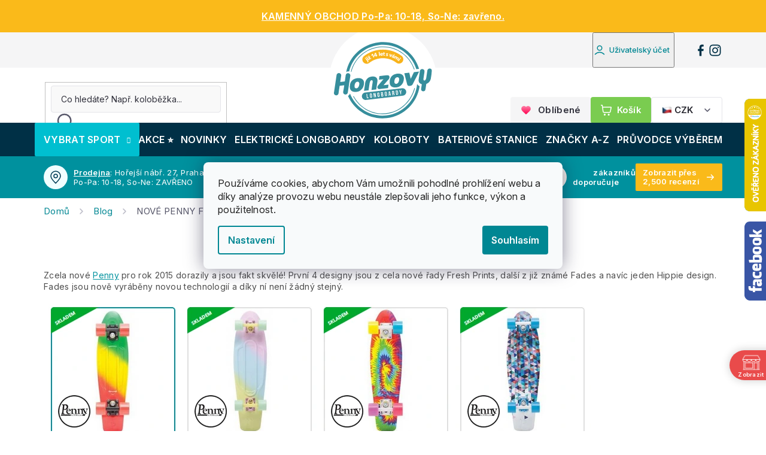

--- FILE ---
content_type: text/html; charset=utf-8
request_url: https://www.honzovy-longboardy.cz/blog/nove-penny-fresh-prints-fades/
body_size: 38936
content:
<!doctype html><html lang="cs" dir="ltr" class="header-background-light external-fonts-loaded"><head><meta charset="utf-8" /><meta name="viewport" content="width=device-width,initial-scale=1" /><title>NOVÉ PENNY Fresh Prints &amp; Fades | Honzovy longboardy</title><link rel="preconnect" href="https://cdn.myshoptet.com" /><link rel="dns-prefetch" href="https://cdn.myshoptet.com" /><link rel="preload" href="https://cdn.myshoptet.com/prj/dist/master/cms/libs/jquery/jquery-1.11.3.min.js" as="script" /><link href="https://cdn.myshoptet.com/prj/dist/master/shop/dist/font-shoptet-11.css.62c94c7785ff2cea73b2.css" rel="stylesheet"><script>
dataLayer = [];
dataLayer.push({'shoptet' : {
    "pageId": 9233,
    "pageType": "article",
    "currency": "CZK",
    "currencyInfo": {
        "decimalSeparator": ",",
        "exchangeRate": 1,
        "priceDecimalPlaces": 0,
        "symbol": "K\u010d",
        "symbolLeft": 0,
        "thousandSeparator": " "
    },
    "language": "cs",
    "projectId": 281006,
    "cartInfo": {
        "id": null,
        "freeShipping": false,
        "freeShippingFrom": 1000,
        "leftToFreeGift": {
            "formattedPrice": "0 K\u010d",
            "priceLeft": 0
        },
        "freeGift": false,
        "leftToFreeShipping": {
            "priceLeft": 1000,
            "dependOnRegion": 0,
            "formattedPrice": "1 000 K\u010d"
        },
        "discountCoupon": [],
        "getNoBillingShippingPrice": {
            "withoutVat": 0,
            "vat": 0,
            "withVat": 0
        },
        "cartItems": [],
        "taxMode": "ORDINARY"
    },
    "cart": [],
    "customer": {
        "priceRatio": 1,
        "priceListId": 1,
        "groupId": null,
        "registered": false,
        "mainAccount": false
    }
}});
dataLayer.push({'cookie_consent' : {
    "marketing": "denied",
    "analytics": "denied"
}});
document.addEventListener('DOMContentLoaded', function() {
    shoptet.consent.onAccept(function(agreements) {
        if (agreements.length == 0) {
            return;
        }
        dataLayer.push({
            'cookie_consent' : {
                'marketing' : (agreements.includes(shoptet.config.cookiesConsentOptPersonalisation)
                    ? 'granted' : 'denied'),
                'analytics': (agreements.includes(shoptet.config.cookiesConsentOptAnalytics)
                    ? 'granted' : 'denied')
            },
            'event': 'cookie_consent'
        });
    });
});
</script>

<!-- Google Tag Manager -->
<script>(function(w,d,s,l,i){w[l]=w[l]||[];w[l].push({'gtm.start':
new Date().getTime(),event:'gtm.js'});var f=d.getElementsByTagName(s)[0],
j=d.createElement(s),dl=l!='dataLayer'?'&l='+l:'';j.async=true;j.src=
'https://www.googletagmanager.com/gtm.js?id='+i+dl;f.parentNode.insertBefore(j,f);
})(window,document,'script','dataLayer','GTM-W8MLDN2');</script>
<!-- End Google Tag Manager -->

<meta property="og:type" content="article"><meta property="og:site_name" content="honzovy-longboardy.cz"><meta property="og:url" content="https://www.honzovy-longboardy.cz/blog/nove-penny-fresh-prints-fades/"><meta property="og:title" content="NOVÉ PENNY Fresh Prints &amp; Fades | Honzovy longboardy"><meta name="author" content="Honzovy Longboardy"><meta name="web_author" content="Shoptet.cz"><meta name="dcterms.rightsHolder" content="www.honzovy-longboardy.cz"><meta name="robots" content="index,follow"><meta property="og:image" content="https://www.honzovy-longboardy.cz/user/articles/images/penny_2015__fp_fades_colection.jpg"><meta property="og:description" content="NOVÉ PENNY Fresh Prints &amp; Fades - Výběr z více než 10000 položek pro sport ✔ Rychlé doručení k vám domů ✔ Více než 15 let zkušeností ✔ E-shop a kamenná prodejna v Praze ✔"><meta name="description" content="NOVÉ PENNY Fresh Prints &amp; Fades - Výběr z více než 10000 položek pro sport ✔ Rychlé doručení k vám domů ✔ Více než 15 let zkušeností ✔ E-shop a kamenná prodejna v Praze ✔"><meta name="google-site-verification" content='<meta name="google-site-verification" content="-cxM_HK49YA1iHzs-Qml0rCp29P5naFoJqY9pshNrK4" />'><meta property="article:published_time" content="20.4.2015"><meta property="article:section" content="NOVÉ PENNY Fresh Prints &amp; Fades"><style>:root {--color-primary: #00919e;--color-primary-h: 185;--color-primary-s: 100%;--color-primary-l: 31%;--color-primary-hover: #00919e;--color-primary-hover-h: 185;--color-primary-hover-s: 100%;--color-primary-hover-l: 31%;--color-secondary: #7acc50;--color-secondary-h: 100;--color-secondary-s: 55%;--color-secondary-l: 56%;--color-secondary-hover: #00919e;--color-secondary-hover-h: 185;--color-secondary-hover-s: 100%;--color-secondary-hover-l: 31%;--color-tertiary: #ffc807;--color-tertiary-h: 47;--color-tertiary-s: 100%;--color-tertiary-l: 51%;--color-tertiary-hover: #ffbb00;--color-tertiary-hover-h: 44;--color-tertiary-hover-s: 100%;--color-tertiary-hover-l: 50%;--color-header-background: #ffffff;--template-font: "sans-serif";--template-headings-font: "sans-serif";--header-background-url: none;--cookies-notice-background: #F8FAFB;--cookies-notice-color: #252525;--cookies-notice-button-hover: #27263f;--cookies-notice-link-hover: #3b3a5f;--templates-update-management-preview-mode-content: "Náhled aktualizací šablony je aktivní pro váš prohlížeč."}</style>
    
    <link href="https://cdn.myshoptet.com/prj/dist/master/shop/dist/main-11.less.5a24dcbbdabfd189c152.css" rel="stylesheet" />
        
    <script>var shoptet = shoptet || {};</script>
    <script src="https://cdn.myshoptet.com/prj/dist/master/shop/dist/main-3g-header.js.27c4444ba5dd6be3416d.js"></script>
<!-- User include --><!-- api 428(82) html code header -->
<link rel="stylesheet" href="https://cdn.myshoptet.com/usr/api2.dklab.cz/user/documents/_doplnky/oblibene/281006/19/281006_19.css" type="text/css" /><style>
        :root {
            --dklab-favourites-flag-color: #CD2F2F;
            --dklab-favourites-flag-text-color: #FFFFFF;
            --dklab-favourites-add-text-color: #000000;            
            --dklab-favourites-remove-text-color: #CD2F2F;            
            --dklab-favourites-add-text-detail-color: #000000;            
            --dklab-favourites-remove-text-detail-color: #CD2F2F;            
            --dklab-favourites-header-icon-color: #000000;            
            --dklab-favourites-counter-color: #000000;            
        } </style>
<!-- api 498(150) html code header -->
<script async src="https://scripts.luigisbox.tech/LBX-312979.js"></script><meta name="luigisbox-tracker-id" content="264799-312979,cs"/><script type="text/javascript">const isPlpEnabled = sessionStorage.getItem('lbPlpEnabled') === 'true';if (isPlpEnabled) {const style = document.createElement("style");style.type = "text/css";style.id = "lb-plp-style";style.textContent = `body.type-category #content-wrapper,body.type-search #content-wrapper,body.type-category #content,body.type-search #content,body.type-category #content-in,body.type-search #content-in,body.type-category #main-in,body.type-search #main-in {min-height: 100vh;}body.type-category #content-wrapper > *,body.type-search #content-wrapper > *,body.type-category #content > *,body.type-search #content > *,body.type-category #content-in > *,body.type-search #content-in > *,body.type-category #main-in > *,body.type-search #main-in > * {display: none;}`;document.head.appendChild(style);}</script>
<!-- api 473(125) html code header -->

                <style>
                    #order-billing-methods .radio-wrapper[data-guid="f2b9aa92-9b92-11ef-bc96-d63610e3972e"]:not(.cgapplepay), #order-billing-methods .radio-wrapper[data-guid="f2c49072-9b92-11ef-bc96-d63610e3972e"]:not(.cggooglepay), #order-billing-methods .radio-wrapper[data-guid="f3e4408a-9b92-11ef-bc96-d63610e3972e"]:not(.cgapplepay), #order-billing-methods .radio-wrapper[data-guid="f3efb56b-9b92-11ef-bc96-d63610e3972e"]:not(.cggooglepay) {
                        display: none;
                    }
                </style>
                <script type="text/javascript">
                    document.addEventListener('DOMContentLoaded', function() {
                        if (getShoptetDataLayer('pageType') === 'billingAndShipping') {
                            
                try {
                    if (window.ApplePaySession && window.ApplePaySession.canMakePayments()) {
                        
                        if (document.querySelector('#order-billing-methods .radio-wrapper[data-guid="f2b9aa92-9b92-11ef-bc96-d63610e3972e"]')) {
                            document.querySelector('#order-billing-methods .radio-wrapper[data-guid="f2b9aa92-9b92-11ef-bc96-d63610e3972e"]').classList.add('cgapplepay');
                        }
                        

                        if (document.querySelector('#order-billing-methods .radio-wrapper[data-guid="f3e4408a-9b92-11ef-bc96-d63610e3972e"]')) {
                            document.querySelector('#order-billing-methods .radio-wrapper[data-guid="f3e4408a-9b92-11ef-bc96-d63610e3972e"]').classList.add('cgapplepay');
                        }
                        
                    }
                } catch (err) {} 
            
                            
                const cgBaseCardPaymentMethod = {
                        type: 'CARD',
                        parameters: {
                            allowedAuthMethods: ["PAN_ONLY", "CRYPTOGRAM_3DS"],
                            allowedCardNetworks: [/*"AMEX", "DISCOVER", "INTERAC", "JCB",*/ "MASTERCARD", "VISA"]
                        }
                };
                
                function cgLoadScript(src, callback)
                {
                    var s,
                        r,
                        t;
                    r = false;
                    s = document.createElement('script');
                    s.type = 'text/javascript';
                    s.src = src;
                    s.onload = s.onreadystatechange = function() {
                        if ( !r && (!this.readyState || this.readyState == 'complete') )
                        {
                            r = true;
                            callback();
                        }
                    };
                    t = document.getElementsByTagName('script')[0];
                    t.parentNode.insertBefore(s, t);
                } 
                
                function cgGetGoogleIsReadyToPayRequest() {
                    return Object.assign(
                        {},
                        {
                            apiVersion: 2,
                            apiVersionMinor: 0
                        },
                        {
                            allowedPaymentMethods: [cgBaseCardPaymentMethod]
                        }
                    );
                }

                function onCgGooglePayLoaded() {
                    let paymentsClient = new google.payments.api.PaymentsClient({environment: 'PRODUCTION'});
                    paymentsClient.isReadyToPay(cgGetGoogleIsReadyToPayRequest()).then(function(response) {
                        if (response.result) {
                            
                        if (document.querySelector('#order-billing-methods .radio-wrapper[data-guid="f2c49072-9b92-11ef-bc96-d63610e3972e"]')) {
                            document.querySelector('#order-billing-methods .radio-wrapper[data-guid="f2c49072-9b92-11ef-bc96-d63610e3972e"]').classList.add('cggooglepay');
                        }
                        

                        if (document.querySelector('#order-billing-methods .radio-wrapper[data-guid="f3efb56b-9b92-11ef-bc96-d63610e3972e"]')) {
                            document.querySelector('#order-billing-methods .radio-wrapper[data-guid="f3efb56b-9b92-11ef-bc96-d63610e3972e"]').classList.add('cggooglepay');
                        }
                        	 	 	 	 	 
                        }
                    })
                    .catch(function(err) {});
                }
                
                cgLoadScript('https://pay.google.com/gp/p/js/pay.js', onCgGooglePayLoaded);
            
                        }
                    });
                </script> 
                
<!-- api 690(337) html code header -->
<script>var ophWidgetData={"lang":"cs","link":"https:\/\/www.honzovy-longboardy.cz\/kontakty\/#prodejna","logo":true,"turnOff":false,"expanded":false,"lunchShow":true,"checkHoliday":true,"showNextWeek":true,"showWidgetStart":"00:00","showWidgetEnd":"23:59","beforeOpenStore":"30","beforeCloseStore":"30","openingHours":[{"day":1,"openHour":"10:00","closeHour":"18:00","openPause":"","closePause":"","closed":false,"staticHourText":""},{"day":2,"openHour":"10:00","closeHour":"18:00","openPause":"","closePause":"","closed":false,"staticHourText":""},{"day":3,"openHour":"10:00","closeHour":"18:00","openPause":"","closePause":"","closed":false,"staticHourText":""},{"day":4,"openHour":"10:00","closeHour":"18:00","openPause":"","closePause":"","closed":false,"staticHourText":""},{"day":5,"openHour":"10:00","closeHour":"18:00","openPause":"","closePause":"","closed":false,"staticHourText":""},{"day":6,"openHour":"12:00","closeHour":"18:00","openPause":"","closePause":"","closed":true,"staticHourText":""},{"day":7,"openHour":"12:00","closeHour":"18:00","openPause":"","closePause":"","closed":true,"staticHourText":""}],"excludes":[{"date":"2023-04-10","openHour":"","closeHour":"","openPause":"","closePause":"","closed":true,"text":""},{"date":"2023-09-29","openHour":"","closeHour":"","openPause":"","closePause":"","closed":true,"text":""},{"date":"2023-12-22","openHour":"11:00","closeHour":"14:00","openPause":"","closePause":"","closed":false,"text":""},{"date":"2023-12-27","openHour":"","closeHour":"","openPause":"","closePause":"","closed":true,"text":""},{"date":"2023-12-28","openHour":"","closeHour":"","openPause":"","closePause":"","closed":true,"text":""},{"date":"2023-12-29","openHour":"","closeHour":"","openPause":"","closePause":"","closed":true,"text":""},{"date":"2024-01-01","openHour":"","closeHour":"","openPause":"","closePause":"","closed":true,"text":""},{"date":"2024-03-29","openHour":"","closeHour":"","openPause":"","closePause":"","closed":true,"text":"Velikonoce"},{"date":"2024-04-01","openHour":"","closeHour":"","openPause":"","closePause":"","closed":true,"text":"Velikonoce"},{"date":"2024-12-23","openHour":"10:00","closeHour":"15:00","openPause":"","closePause":"","closed":false,"text":""},{"date":"2024-12-27","openHour":"","closeHour":"","openPause":"","closePause":"","closed":true,"text":"V\u00e1noce"},{"date":"2024-12-28","openHour":"","closeHour":"","openPause":"","closePause":"","closed":true,"text":""},{"date":"2024-12-29","openHour":"","closeHour":"","openPause":"","closePause":"","closed":true,"text":""},{"date":"2024-12-30","openHour":"","closeHour":"","openPause":"","closePause":"","closed":true,"text":""},{"date":"2024-12-31","openHour":"","closeHour":"","openPause":"","closePause":"","closed":true,"text":""},{"date":"2025-01-01","openHour":"","closeHour":"","openPause":"","closePause":"","closed":true,"text":""},{"date":"2025-10-27","openHour":"","closeHour":"","openPause":"","closePause":"","closed":true,"text":""},{"date":"2025-12-22","openHour":"10:00","closeHour":"18:00","openPause":"","closePause":"","closed":false,"text":""},{"date":"2025-12-23","openHour":"09:00","closeHour":"14:00","openPause":"","closePause":"","text":""},{"date":"2025-12-24","openHour":"","closeHour":"","openPause":"","closePause":"","closed":true,"text":""},{"date":"2025-12-25","openHour":"","closeHour":"","openPause":"","closePause":"","closed":true,"text":""},{"date":"2025-12-26","openHour":"","closeHour":"","openPause":"","closePause":"","closed":true,"text":""},{"date":"2025-12-27","openHour":"","closeHour":"","openPause":"","closePause":"","closed":true,"text":""},{"date":"2025-12-28","openHour":"","closeHour":"","openPause":"","closePause":"","closed":true,"text":""},{"date":"2025-12-29","openHour":"","closeHour":"","openPause":"","closePause":"","closed":true,"text":""},{"date":"2025-12-30","openHour":"","closeHour":"","openPause":"","closePause":"","closed":true,"text":""},{"date":"2025-12-31","openHour":"","closeHour":"","openPause":"","closePause":"","closed":true,"text":""},{"date":"2026-01-01","openHour":"","closeHour":"","openPause":"","closePause":"","closed":true,"text":""},{"date":"2026-01-02","openHour":"","closeHour":"","openPause":"","closePause":"","closed":true,"text":""},{"date":"2026-01-03","openHour":"","closeHour":"","openPause":"","closePause":"","closed":true,"text":""},{"date":"2026-01-04","openHour":"","closeHour":"","openPause":"","closePause":"","closed":true,"text":""}],"holidayList":["01-01","01-05","08-05","05-07","06-07","28-09","28-10","17-11","24-12","25-12","26-12"],"todayLongFormat":false,"logoFilemanager":"https:\/\/www.honzovy-longboardy.cz\/user\/documents\/upload\/logo Otev\u00edrac\u00ed doba.png","colors":{"bg_header_color":"","bg_logo_color":"","bg_title_color":"","bg_preopen_color":"#03a9f4","bg_open_color":"#4caf50","bg_pause_color":"#ff9800","bg_preclose_color":"#ff6f00","bg_close_color":"#e94b4b","color_exception_day":"#e94b4b"},"address":"Ho\u0159ej\u0161\u00ed n\u00e1b\u0159e\u017e\u00ed 63\/27, Praha 5, 150 00","icon":"icon-02","bottomPosition":0,"showDetailOnExpand":true,"disableDetail":false,"disableDetailTable":false,"hideOnMobile":false,"hideOnCheckout":true,"weekTurnOff":[],"directPosition":"rtl"}</script>
<!-- service 619(267) html code header -->
<link href="https://cdn.myshoptet.com/usr/fvstudio.myshoptet.com/user/documents/addons/cartupsell.min.css?24.11.1" rel="stylesheet">
<!-- service 428(82) html code header -->
<style>
@font-face {
    font-family: 'oblibene';
    src:  url('https://cdn.myshoptet.com/usr/api2.dklab.cz/user/documents/_doplnky/oblibene/font/oblibene.eot?v1');
    src:  url('https://cdn.myshoptet.com/usr/api2.dklab.cz/user/documents/_doplnky/oblibene/font/oblibene.eot?v1#iefix') format('embedded-opentype'),
    url('https://cdn.myshoptet.com/usr/api2.dklab.cz/user/documents/_doplnky/oblibene/font/oblibene.ttf?v1') format('truetype'),
    url('https://cdn.myshoptet.com/usr/api2.dklab.cz/user/documents/_doplnky/oblibene/font/oblibene.woff?v1') format('woff'),
    url('https://cdn.myshoptet.com/usr/api2.dklab.cz/user/documents/_doplnky/oblibene/font/oblibene.svg?v1') format('svg');
    font-weight: normal;
    font-style: normal;
}
</style>
<script>
var dklabFavIndividual;
</script>
<!-- service 690(337) html code header -->
<link href="https://cdn.myshoptet.com/usr/mcore.myshoptet.com/user/documents/upload/addon01/ophWidget.min.css?v=1.6.9" rel="stylesheet" />


<!-- service 1240(857) html code header -->
<script>
var host = "www.honzovy-longboardy.cz".replace(/(\.|\/|www)/g, '');
var src = "https://gateway.saimon.ai/" + host + "/loader.js"
var saimonScript = document.createElement('script');
saimonScript.src = src;
saimonScript.async = true;
saimonScript.fetchPriority = "high";
document.head.appendChild(saimonScript);

var timestamp = localStorage.getItem("sai-last-search");
var now = Date.now();

if (parseInt(timestamp) >= (now - 60 * 1000)) {
  document.documentElement.classList.add("--sai-search--active");
}
</script>

<style>
.--sai-search--active .in-vyhledavani #content {
	min-height: 90vh;
}

.--sai-search--active body:not(.--sai-result-page--inactive) #content .search-results-groups, 
.--sai-search--active body:not(.--sai-result-page--inactive) #content #products-found { 
	display: none; 
}
#sai--search-result-page #products-found,
#sai--search-result-page .search-results-groups{
	display: block !important; 
}
</style>
<!-- project html code header -->
<script>const pkCustom = {
	searchPlaceholder: "Co hledáte? Např. koloběžka...",
  storeOpeningHours: "Po-Pa: 10-18, So-Ne: ZAVŘENO",
  freeshippingCZK: "1000 Kč",
  freeshippingEUR: "120 €",
};</script>

<style>:root {
	--top-nav-message: "";
}</style>

<link rel="preconnect" href="https://fonts.googleapis.com">
<link rel="preconnect" href="https://fonts.gstatic.com" crossorigin>
<link href="https://fonts.googleapis.com/css2?family=Inter:opsz,wght@14..32,400..600&display=swap" rel="stylesheet">

<script>document.addEventListener("DOMContentLoaded", function() {const headline = document.querySelector('h1[data-testid="textArticleTitle"]'); if (headline) headline.style.textAlign = window.innerWidth < 991 ? "left" : "center"; document.querySelectorAll('time').forEach(timeElement => timeElement.remove());});</script>

<style>
.video-wrapper {position:relative;width: 100%;margin:16px auto 0 auto;aspect-ratio: 16 / 9;overflow:hidden;max-height: 600px;max-width: 1200px;}
@media (max-width: 768px) {.video-wrapper{max-height: 250px;}}
.video-wrapper::before {content: "";display: block;padding-top: 56.25%;}
.video-wrapper iframe {position: absolute;top: 0;left: 0;width: 100%;height: 100%;border-radius:4px}

.in-jak-vycistit-loziska h1{text-align:center} .in-jak-vybrat .styled_layout--columns3{align-items:center}
#navigation .icon {pointer-events: none;}
.shipping .styled_block--green{background: #DBFCFF !important}
.shipping .styled_block--dark{background: linear-gradient(96deg, #003046 0%, #00344c 100%) !important}
.shipping .styled_block--green h2{color: #003046 !important}
.shipping .styled_block--green .top .btn{background: linear-gradient(90deg, #00344c 0%, #003a54 100%) !important;color: #ffffff !important}
.shipping .styled_block--green .top .btn::after {content: '';background-image: url("data:image/svg+xml,%3Csvg xmlns='http://www.w3.org/2000/svg' width='20' height='20' viewBox='0 0 20 20' fill='none'%3E%3Cpath d='M5 14.1666L9.16667 9.99992L5 5.83325M10.8333 14.1666L15 9.99992L10.8333 5.83325' stroke='white' stroke-width='1.6' stroke-linecap='round' stroke-linejoin='round'/%3E%3C/svg%3E") !important}
.shipping .styled_block--green .top .btn:hover {background: linear-gradient(96deg, #00a8b7 0%, #00919e 100%) !important}
.shipping .styled_block--light li, .styled_block--green li{color: #003A54 !important}
.shipping .logo_wrapper {margin: 0px 0px 12px 0px !important;border-radius: 2px !important;background-color: #ffffff !important}
.voucher,.gift_banner .top{background-image: url("https://cdn.myshoptet.com/usr/pkupravy.pavelkunes.cz/user/documents/honzovy-longboardy.cz/design/banners/gift.png") !important;background-size: 140px !important;background-position: right bottom !important;background-repeat: no-repeat !important}
.gift_banner .top{padding-top:8px!important}
.gift_banner{background:radial-gradient(105.63% 123.63% at 90.71% 108.79%, #dbfcff 0%, #00a8b7 100%)}
.introduction {max-width: 700px !important;margin: 0 !important;text-align: left !important}
@media (min-width: 992px){.introduction {margin: 0 auto !important;text-align: center !important}}
.guide .article_wrapper {display:flex;justify-content:center}
.guide .article_content {flex:1;margin-right:40px;max-width:750px}
@media (max-width: 991px){.article_content {flex:1;margin-right:0!important;width=100%!important}}
.guide .article_sidebar {flex-basis: 300px}
.as_mobile {display: none}
@media (max-width: 991px) {.article_sidebar{display: none}.as_mobile {display: block}}
.guide .article_sidebar h2:first-child{font-size:18px!important;margin-top:0!important}
.guide .top h2{margin-top:12px!important}
.article_sidebar .styled_block--light{margin:24px 0!important}
.article_content{margin-top:16px}
.guide td{font-weight:400!important;color:#57576A!important;min-width:70px!important}
.guide tr:first-child td {font-weight: 600!important;color: #26262E!important}
.socials_wrapper span{font-size:18px;font-weight:600;color:#31313C}
.guide .socials{margin-top:12px}
.article_sidebar .button_link{margin-bottom:8px}
.article_sidebar .button_link:last-child{margin-bottom:0px}
.thumbnail_image_wrapper{border-radius:4px}
.thumbnail_image_wrapper{max-width:1200px;width:100%;border-radius:4px;overflow:hidden;display:flex;justify-content:center;margin:16px auto}
.thumbnail_image_wrapper img{width:100%;height:auto;display:block;border-radius:4px}
.guide .styled_layout--columns3 div{display:flex!important;align-items:center}
.listingControls { width: 100%; }
nav.pagination { border: none; background: none; }
.pagination__list { 
	border: 1px solid #e4e4e9;
  background: #f9f9f9;
  border-radius: 4px;
	overflow: hidden;
}
.pagination__list .pagination__link,
.pagination__list .btn.btn-secondary {
	background: none !important;
	color: #26262e !important;
  &:hover {
		background-color: #e4e4e9 !important;
    border: none;
  }
}
a.btn.goToTop__button { display: none; }
.loadMore .btn.loadMore__button--products {
  padding: 10px 16px;
  font-size: 14px;
  line-height: 14px;
  color: #31313c;
  border: 1px solid #e4e4e9 !important;
  background: #f9f9f9;
  &:hover { background-color: #e4e4e9; }
}
</style>

<meta name="seznam-wmt" content="d9UHVQ8FW3pfqSx6jqeB4wvkIImvnafY" />

<script>
    var smartformConfig = {};
    smartformConfig.clientId = "hTkyiTKuAK";
</script>
<script src="https://js.smartform.cz/shoptet/shoptet-v1.js" async></script>

<!-- <script src="https://js-de.sentry-cdn.com/25e751eed78d55ca8d2f15fbe81ae731.min.js" crossorigin="anonymous"></script> -->

<!-- place head codes here -->
<link rel="stylesheet" href="https://cdn.myshoptet.com/usr/www.honzovy-longboardy.cz/user/documents/upload/shipping.css">
<script class="custom_script" src="https://cdn.myshoptet.com/usr/pkupravy.pavelkunes.cz/user/documents/honzovy-longboardy.cz/codes/scriptHead.js?v1769444361794d"></script>
<link class="custom_style" href="https://cdn.myshoptet.com/usr/pkupravy.pavelkunes.cz/user/documents/honzovy-longboardy.cz/codes/style.css?v1769444361794d" rel="stylesheet" />
<!-- /User include --><link rel="apple-touch-icon" type="image/png" sizes="57x57" href="/favicon-57x57.png"><link rel="apple-touch-icon" type="image/png" sizes="60x60" href="/favicon-60x60.png"><link rel="apple-touch-icon" type="image/png" sizes="72x72" href="/favicon-72x72.png"><link rel="apple-touch-icon" type="image/png" sizes="76x76" href="/favicon-76x76.png"><link rel="apple-touch-icon" type="image/png" sizes="114x114" href="/favicon-114x114.png"><link rel="apple-touch-icon" type="image/png" sizes="120x120" href="/favicon-120x120.png"><link rel="apple-touch-icon" type="image/png" sizes="144x144" href="/favicon-144x144.png"><link rel="apple-touch-icon" type="image/png" sizes="152x152" href="/favicon-152x152.png"><link rel="apple-touch-icon" type="image/png" sizes="180x180" href="/favicon-180x180.png"><link rel="icon" type="image/png" sizes="16x16" href="/favicon-16x16.png"><link rel="icon" type="image/png" sizes="32x32" href="/favicon-32x32.png"><link rel="icon" type="image/png" sizes="96x96" href="/favicon-96x96.png"><link rel="icon" type="image/png" sizes="192x192" href="/favicon-192x192.png"><link rel="manifest" href="/manifest.json"><meta name="msapplication-TileColor" content="#ffffff"><meta name="msapplication-TileImage" content="/favicon-144x144.png"><meta name="theme-color" content="#ffffff"><link rel="canonical" href="https://www.honzovy-longboardy.cz/blog/nove-penny-fresh-prints-fades/" />    <script>
        var _hwq = _hwq || [];
        _hwq.push(['setKey', 'B4E7AAE479EC2E72860FD7A0CAD2C8FE']);
        _hwq.push(['setTopPos', '100']);
        _hwq.push(['showWidget', '22']);
        (function() {
            var ho = document.createElement('script');
            ho.src = 'https://cz.im9.cz/direct/i/gjs.php?n=wdgt&sak=B4E7AAE479EC2E72860FD7A0CAD2C8FE';
            var s = document.getElementsByTagName('script')[0]; s.parentNode.insertBefore(ho, s);
        })();
    </script>
    <!-- Global site tag (gtag.js) - Google Analytics -->
    <script async src="https://www.googletagmanager.com/gtag/js?id=G-FZ6HVD9LN1"></script>
    <script>
        
        window.dataLayer = window.dataLayer || [];
        function gtag(){dataLayer.push(arguments);}
        

                    console.debug('default consent data');

            gtag('consent', 'default', {"ad_storage":"denied","analytics_storage":"denied","ad_user_data":"denied","ad_personalization":"denied","wait_for_update":500});
            dataLayer.push({
                'event': 'default_consent'
            });
        
        gtag('js', new Date());

        
                gtag('config', 'G-FZ6HVD9LN1', {"groups":"GA4","send_page_view":false,"content_group":"article","currency":"CZK","page_language":"cs"});
        
                gtag('config', 'AW-973120228', {"allow_enhanced_conversions":true});
        
        
        
        
        
                    gtag('event', 'page_view', {"send_to":"GA4","page_language":"cs","content_group":"article","currency":"CZK"});
        
        
        
        
        
        
        
        
        
        
        
        
        
        document.addEventListener('DOMContentLoaded', function() {
            if (typeof shoptet.tracking !== 'undefined') {
                for (var id in shoptet.tracking.bannersList) {
                    gtag('event', 'view_promotion', {
                        "send_to": "UA",
                        "promotions": [
                            {
                                "id": shoptet.tracking.bannersList[id].id,
                                "name": shoptet.tracking.bannersList[id].name,
                                "position": shoptet.tracking.bannersList[id].position
                            }
                        ]
                    });
                }
            }

            shoptet.consent.onAccept(function(agreements) {
                if (agreements.length !== 0) {
                    console.debug('gtag consent accept');
                    var gtagConsentPayload =  {
                        'ad_storage': agreements.includes(shoptet.config.cookiesConsentOptPersonalisation)
                            ? 'granted' : 'denied',
                        'analytics_storage': agreements.includes(shoptet.config.cookiesConsentOptAnalytics)
                            ? 'granted' : 'denied',
                                                                                                'ad_user_data': agreements.includes(shoptet.config.cookiesConsentOptPersonalisation)
                            ? 'granted' : 'denied',
                        'ad_personalization': agreements.includes(shoptet.config.cookiesConsentOptPersonalisation)
                            ? 'granted' : 'denied',
                        };
                    console.debug('update consent data', gtagConsentPayload);
                    gtag('consent', 'update', gtagConsentPayload);
                    dataLayer.push(
                        { 'event': 'update_consent' }
                    );
                }
            });
        });
    </script>
</head><body class="desktop id-9233 in-blog template-11 type-post multiple-columns-body columns-3 ums_forms_redesign--off ums_a11y_category_page--on ums_discussion_rating_forms--off ums_flags_display_unification--on ums_a11y_login--on mobile-header-version-0"><noscript>
    <style>
        #header {
            padding-top: 0;
            position: relative !important;
            top: 0;
        }
        .header-navigation {
            position: relative !important;
        }
        .overall-wrapper {
            margin: 0 !important;
        }
        body:not(.ready) {
            visibility: visible !important;
        }
    </style>
    <div class="no-javascript">
        <div class="no-javascript__title">Musíte změnit nastavení vašeho prohlížeče</div>
        <div class="no-javascript__text">Podívejte se na: <a href="https://www.google.com/support/bin/answer.py?answer=23852">Jak povolit JavaScript ve vašem prohlížeči</a>.</div>
        <div class="no-javascript__text">Pokud používáte software na blokování reklam, může být nutné povolit JavaScript z této stránky.</div>
        <div class="no-javascript__text">Děkujeme.</div>
    </div>
</noscript>

        <div id="fb-root"></div>
        <script>
            window.fbAsyncInit = function() {
                FB.init({
                    autoLogAppEvents : true,
                    xfbml            : true,
                    version          : 'v24.0'
                });
            };
        </script>
        <script async defer crossorigin="anonymous" src="https://connect.facebook.net/cs_CZ/sdk.js#xfbml=1&version=v24.0"></script>
<!-- Google Tag Manager (noscript) -->
<noscript><iframe src="https://www.googletagmanager.com/ns.html?id=GTM-W8MLDN2"
height="0" width="0" style="display:none;visibility:hidden"></iframe></noscript>
<!-- End Google Tag Manager (noscript) -->

    <div class="siteCookies siteCookies--center siteCookies--light js-siteCookies" role="dialog" data-testid="cookiesPopup" data-nosnippet>
        <div class="siteCookies__form">
            <div class="siteCookies__content">
                <div class="siteCookies__text">
                    Používáme cookies, abychom Vám umožnili pohodlné prohlížení webu a díky analýze provozu webu neustále zlepšovali jeho funkce, výkon a použitelnost.
                </div>
                <p class="siteCookies__links">
                    <button class="siteCookies__link js-cookies-settings" aria-label="Nastavení cookies" data-testid="cookiesSettings">Nastavení</button>
                </p>
            </div>
            <div class="siteCookies__buttonWrap">
                                <button class="siteCookies__button js-cookiesConsentSubmit" value="all" aria-label="Přijmout cookies" data-testid="buttonCookiesAccept">Souhlasím</button>
            </div>
        </div>
        <script>
            document.addEventListener("DOMContentLoaded", () => {
                const siteCookies = document.querySelector('.js-siteCookies');
                document.addEventListener("scroll", shoptet.common.throttle(() => {
                    const st = document.documentElement.scrollTop;
                    if (st > 1) {
                        siteCookies.classList.add('siteCookies--scrolled');
                    } else {
                        siteCookies.classList.remove('siteCookies--scrolled');
                    }
                }, 100));
            });
        </script>
    </div>
<a href="#content" class="skip-link sr-only">Přejít na obsah</a><div class="overall-wrapper"><div class="site-msg information"><div class="container"><div class="text"><style><!--
.site-msg.information {
  background-color: #faba1a;
  color: #ffffff;
}
--></style>
<p><span style="text-decoration: underline;"><a href="/kamenny-obchod-a-pujcovna/"><span style="color: #ffffff; text-decoration: underline;">KAMENNÝ OBCHOD Po-Pa: 10-18, So-Ne: zavřeno.</span></a></span></p></div><div class="close js-close-information-msg"></div></div></div><div class="user-action"><div class="container">
    <div class="user-action-in">
                    <div id="login" class="user-action-login popup-widget login-widget" role="dialog" aria-labelledby="loginHeading">
        <div class="popup-widget-inner">
                            <h2 id="loginHeading">Přihlášení k vašemu účtu</h2><div id="customerLogin"><form action="/action/Customer/Login/" method="post" id="formLoginIncluded" class="csrf-enabled formLogin" data-testid="formLogin"><input type="hidden" name="referer" value="" /><div class="form-group"><div class="input-wrapper email js-validated-element-wrapper no-label"><input type="email" name="email" class="form-control" autofocus placeholder="E-mailová adresa (např. jan@novak.cz)" data-testid="inputEmail" autocomplete="email" required /></div></div><div class="form-group"><div class="input-wrapper password js-validated-element-wrapper no-label"><input type="password" name="password" class="form-control" placeholder="Heslo" data-testid="inputPassword" autocomplete="current-password" required /><span class="no-display">Nemůžete vyplnit toto pole</span><input type="text" name="surname" value="" class="no-display" /></div></div><div class="form-group"><div class="login-wrapper"><button type="submit" class="btn btn-secondary btn-text btn-login" data-testid="buttonSubmit">Přihlásit se</button><div class="password-helper"><a href="/registrace/" data-testid="signup" rel="nofollow">Nová registrace</a><a href="/klient/zapomenute-heslo/" rel="nofollow">Zapomenuté heslo</a></div></div></div><div class="social-login-buttons"><div class="social-login-buttons-divider"><span>nebo</span></div><div class="form-group"><a href="/action/Social/login/?provider=Facebook" class="login-btn facebook" rel="nofollow"><span class="login-facebook-icon"></span><strong>Přihlásit se přes Facebook</strong></a></div><div class="form-group"><a href="/action/Social/login/?provider=Google" class="login-btn google" rel="nofollow"><span class="login-google-icon"></span><strong>Přihlásit se přes Google</strong></a></div><div class="form-group"><a href="/action/Social/login/?provider=Seznam" class="login-btn seznam" rel="nofollow"><span class="login-seznam-icon"></span><strong>Přihlásit se přes Seznam</strong></a></div></div></form>
</div>                    </div>
    </div>

                            <div id="cart-widget" class="user-action-cart popup-widget cart-widget loader-wrapper" data-testid="popupCartWidget" role="dialog" aria-hidden="true">
    <div class="popup-widget-inner cart-widget-inner place-cart-here">
        <div class="loader-overlay">
            <div class="loader"></div>
        </div>
    </div>

    <div class="cart-widget-button">
        <a href="/kosik/" class="btn btn-conversion" id="continue-order-button" rel="nofollow" data-testid="buttonNextStep">Pokračovat do košíku</a>
    </div>
</div>
            </div>
</div>
</div><div class="top-navigation-bar" data-testid="topNavigationBar">

    <div class="container">

        <div class="top-navigation-contacts">
            <strong>Zákaznická podpora:</strong><a href="mailto:info@honzovy-longboardy.cz" class="project-email" data-testid="contactboxEmail"><span>info@honzovy-longboardy.cz</span></a>        </div>

                
        <div class="top-navigation-tools top-navigation-tools--language">
            <div class="responsive-tools">
                <a href="#" class="toggle-window" data-target="search" aria-label="Hledat" data-testid="linkSearchIcon"></a>
                                                            <a href="#" class="toggle-window" data-target="login"></a>
                                                    <a href="#" class="toggle-window" data-target="navigation" aria-label="Menu" data-testid="hamburgerMenu"></a>
            </div>
                <div class="dropdown">
        <span>Ceny v:</span>
        <button id="topNavigationDropdown" type="button" data-toggle="dropdown" aria-haspopup="true" aria-expanded="false">
            CZK
            <span class="caret"></span>
        </button>
        <ul class="dropdown-menu" aria-labelledby="topNavigationDropdown"><li><a href="/action/Currency/changeCurrency/?currencyCode=CZK" rel="nofollow">CZK</a></li><li><a href="/action/Currency/changeCurrency/?currencyCode=EUR" rel="nofollow">EUR</a></li></ul>
    </div>
            <button class="top-nav-button top-nav-button-login toggle-window" type="button" data-target="login" aria-haspopup="dialog" aria-controls="login" aria-expanded="false" data-testid="signin"><span>Přihlášení</span></button>        </div>

    </div>

</div>
<header id="header"><div class="container navigation-wrapper">
    <div class="header-top">
        <div class="site-name-wrapper">
            <div class="site-name"><a href="/" data-testid="linkWebsiteLogo"><img src="https://cdn.myshoptet.com/usr/www.honzovy-longboardy.cz/user/logos/logo-2.svg" alt="Honzovy Longboardy" fetchpriority="low" /></a></div>        </div>
        <div class="search" itemscope itemtype="https://schema.org/WebSite">
            <meta itemprop="headline" content="Blog"/><meta itemprop="url" content="https://www.honzovy-longboardy.cz"/><meta itemprop="text" content="NOVÉ PENNY Fresh Prints &amp;amp; Fades - Výběr z více než 10000 položek pro sport ✔ Rychlé doručení k vám domů ✔ Více než 15 let zkušeností ✔ E-shop a kamenná prodejna v Praze ✔"/>            <form action="/action/ProductSearch/prepareString/" method="post"
    id="formSearchForm" class="search-form compact-form js-search-main"
    itemprop="potentialAction" itemscope itemtype="https://schema.org/SearchAction" data-testid="searchForm">
    <fieldset>
        <meta itemprop="target"
            content="https://www.honzovy-longboardy.cz/vyhledavani/?string={string}"/>
        <input type="hidden" name="language" value="cs"/>
        
            
<input
    type="search"
    name="string"
        class="query-input form-control search-input js-search-input"
    placeholder="Napište, co hledáte"
    autocomplete="off"
    required
    itemprop="query-input"
    aria-label="Vyhledávání"
    data-testid="searchInput"
>
            <button type="submit" class="btn btn-default" data-testid="searchBtn">Hledat</button>
        
    </fieldset>
</form>
        </div>
        <div class="navigation-buttons">
                
    <a href="/kosik/" class="btn btn-icon toggle-window cart-count" data-target="cart" data-hover="true" data-redirect="true" data-testid="headerCart" rel="nofollow" aria-haspopup="dialog" aria-expanded="false" aria-controls="cart-widget">
        
                <span class="sr-only">Nákupní košík</span>
        
            <span class="cart-price visible-lg-inline-block" data-testid="headerCartPrice">
                                    Prázdný košík                            </span>
        
    
            </a>
        </div>
    </div>
    <nav id="navigation" aria-label="Hlavní menu" data-collapsible="true"><div class="navigation-in menu"><ul class="menu-level-1" role="menubar" data-testid="headerMenuItems"><li class="menu-item-9770 ext" role="none"><a href="/vybrat-sport/" data-testid="headerMenuItem" role="menuitem" aria-haspopup="true" aria-expanded="false"><b>Vybrat sport</b><span class="submenu-arrow"></span></a><ul class="menu-level-2" aria-label="Vybrat sport" tabindex="-1" role="menu"><li class="menu-item-10304 has-third-level" role="none"><a href="/longboardy-3/" class="menu-image" data-testid="headerMenuItem" tabindex="-1" aria-hidden="true"><img src="data:image/svg+xml,%3Csvg%20width%3D%22140%22%20height%3D%22100%22%20xmlns%3D%22http%3A%2F%2Fwww.w3.org%2F2000%2Fsvg%22%3E%3C%2Fsvg%3E" alt="" aria-hidden="true" width="140" height="100"  data-src="https://cdn.myshoptet.com/usr/www.honzovy-longboardy.cz/user/categories/thumb/401205778-b8cece30-90b7-4c27-8afe-8939ab6d0e1b.png" fetchpriority="low" /></a><div><a href="/longboardy-3/" data-testid="headerMenuItem" role="menuitem"><span>LONGBOARDY</span></a>
                                                    <ul class="menu-level-3" role="menu">
                                                                    <li class="menu-item-10331" role="none">
                                        <a href="/kompletni-longboardy-2/" data-testid="headerMenuItem" role="menuitem">
                                            Kompletní longboardy</a>,                                    </li>
                                                                    <li class="menu-item-10334" role="none">
                                        <a href="/komponenty-3/" data-testid="headerMenuItem" role="menuitem">
                                            Náhradní díly</a>,                                    </li>
                                                                    <li class="menu-item-10337" role="none">
                                        <a href="/prislusenstvi-5/" data-testid="headerMenuItem" role="menuitem">
                                            Příslušenství</a>,                                    </li>
                                                                    <li class="menu-item-10340" role="none">
                                        <a href="/chranice-a-helmy-2/" data-testid="headerMenuItem" role="menuitem">
                                            Helmy a chrániče</a>,                                    </li>
                                                                    <li class="menu-item-17265" role="none">
                                        <a href="/darkove-poukazy-6/" data-testid="headerMenuItem" role="menuitem">
                                            Dárkové poukazy</a>                                    </li>
                                                            </ul>
                        </div></li><li class="menu-item-10307 has-third-level" role="none"><a href="/skateboardy-2/" class="menu-image" data-testid="headerMenuItem" tabindex="-1" aria-hidden="true"><img src="data:image/svg+xml,%3Csvg%20width%3D%22140%22%20height%3D%22100%22%20xmlns%3D%22http%3A%2F%2Fwww.w3.org%2F2000%2Fsvg%22%3E%3C%2Fsvg%3E" alt="" aria-hidden="true" width="140" height="100"  data-src="https://cdn.myshoptet.com/prj/dist/master/cms/templates/frontend_templates/00/img/folder.svg" fetchpriority="low" /></a><div><a href="/skateboardy-2/" data-testid="headerMenuItem" role="menuitem"><span>SKATEBOARDY</span></a>
                                                    <ul class="menu-level-3" role="menu">
                                                                    <li class="menu-item-10403" role="none">
                                        <a href="/kompletni-drevene-skateboardy/" data-testid="headerMenuItem" role="menuitem">
                                            Kompletní dřevěné skateboardy</a>,                                    </li>
                                                                    <li class="menu-item-16233" role="none">
                                        <a href="/skateboardy-pro-deti-2/" data-testid="headerMenuItem" role="menuitem">
                                            Skateboardy pro děti</a>,                                    </li>
                                                                    <li class="menu-item-10406" role="none">
                                        <a href="/komponenty-4/" data-testid="headerMenuItem" role="menuitem">
                                            Náhradní díly</a>,                                    </li>
                                                                    <li class="menu-item-10412" role="none">
                                        <a href="/helmy-a-chranice-5/" data-testid="headerMenuItem" role="menuitem">
                                            Helmy a chrániče</a>,                                    </li>
                                                                    <li class="menu-item-17280" role="none">
                                        <a href="/darkove-poukazy-7/" data-testid="headerMenuItem" role="menuitem">
                                            Dárkové poukazy</a>                                    </li>
                                                            </ul>
                        </div></li><li class="menu-item-10310 has-third-level" role="none"><a href="/penny-boardy-2/" class="menu-image" data-testid="headerMenuItem" tabindex="-1" aria-hidden="true"><img src="data:image/svg+xml,%3Csvg%20width%3D%22140%22%20height%3D%22100%22%20xmlns%3D%22http%3A%2F%2Fwww.w3.org%2F2000%2Fsvg%22%3E%3C%2Fsvg%3E" alt="" aria-hidden="true" width="140" height="100"  data-src="https://cdn.myshoptet.com/prj/dist/master/cms/templates/frontend_templates/00/img/folder.svg" fetchpriority="low" /></a><div><a href="/penny-boardy-2/" data-testid="headerMenuItem" role="menuitem"><span>PENNY BOARDY</span></a>
                                                    <ul class="menu-level-3" role="menu">
                                                                    <li class="menu-item-10502" role="none">
                                        <a href="/kompletni-penny-boardy-2/" data-testid="headerMenuItem" role="menuitem">
                                            Kompletní penny boardy</a>,                                    </li>
                                                                    <li class="menu-item-10505" role="none">
                                        <a href="/komponenty-5/" data-testid="headerMenuItem" role="menuitem">
                                            Komponenty</a>,                                    </li>
                                                                    <li class="menu-item-10508" role="none">
                                        <a href="/prislusenstvi-7/" data-testid="headerMenuItem" role="menuitem">
                                            Příslušenství</a>,                                    </li>
                                                                    <li class="menu-item-10511" role="none">
                                        <a href="/helmy-a-chranice-6/" data-testid="headerMenuItem" role="menuitem">
                                            Helmy a chrániče</a>                                    </li>
                                                            </ul>
                        </div></li><li class="menu-item-10316 has-third-level" role="none"><a href="/kolobezky-3/" class="menu-image" data-testid="headerMenuItem" tabindex="-1" aria-hidden="true"><img src="data:image/svg+xml,%3Csvg%20width%3D%22140%22%20height%3D%22100%22%20xmlns%3D%22http%3A%2F%2Fwww.w3.org%2F2000%2Fsvg%22%3E%3C%2Fsvg%3E" alt="" aria-hidden="true" width="140" height="100"  data-src="https://cdn.myshoptet.com/prj/dist/master/cms/templates/frontend_templates/00/img/folder.svg" fetchpriority="low" /></a><div><a href="/kolobezky-3/" data-testid="headerMenuItem" role="menuitem"><span>KOLOBĚŽKY</span></a>
                                                    <ul class="menu-level-3" role="menu">
                                                                    <li class="menu-item-10619" role="none">
                                        <a href="/kompletni-kolobezky/" data-testid="headerMenuItem" role="menuitem">
                                            Kompletní koloběžky</a>,                                    </li>
                                                                    <li class="menu-item-10622" role="none">
                                        <a href="/nahradni-dily-21/" data-testid="headerMenuItem" role="menuitem">
                                            Náhradní díly</a>,                                    </li>
                                                                    <li class="menu-item-10625" role="none">
                                        <a href="/prislusenstvi-8/" data-testid="headerMenuItem" role="menuitem">
                                            Příslušenství</a>,                                    </li>
                                                                    <li class="menu-item-10628" role="none">
                                        <a href="/chranice-a-helmy-3/" data-testid="headerMenuItem" role="menuitem">
                                            Helmy a chrániče</a>,                                    </li>
                                                                    <li class="menu-item-17250" role="none">
                                        <a href="/darkove-poukazy-5/" data-testid="headerMenuItem" role="menuitem">
                                            Dárkové poukazy</a>                                    </li>
                                                            </ul>
                        </div></li><li class="menu-item-10319 has-third-level" role="none"><a href="/brusle-2/" class="menu-image" data-testid="headerMenuItem" tabindex="-1" aria-hidden="true"><img src="data:image/svg+xml,%3Csvg%20width%3D%22140%22%20height%3D%22100%22%20xmlns%3D%22http%3A%2F%2Fwww.w3.org%2F2000%2Fsvg%22%3E%3C%2Fsvg%3E" alt="" aria-hidden="true" width="140" height="100"  data-src="https://cdn.myshoptet.com/prj/dist/master/cms/templates/frontend_templates/00/img/folder.svg" fetchpriority="low" /></a><div><a href="/brusle-2/" data-testid="headerMenuItem" role="menuitem"><span>BRUSLE</span></a>
                                                    <ul class="menu-level-3" role="menu">
                                                                    <li class="menu-item-10694" role="none">
                                        <a href="/trekove-brusle-2/" data-testid="headerMenuItem" role="menuitem">
                                            Trekové brusle</a>,                                    </li>
                                                                    <li class="menu-item-10697" role="none">
                                        <a href="/ostatni-brusle-2/" data-testid="headerMenuItem" role="menuitem">
                                            Ostatní brusle</a>,                                    </li>
                                                                    <li class="menu-item-10700" role="none">
                                        <a href="/komponenty-9/" data-testid="headerMenuItem" role="menuitem">
                                            Komponenty</a>,                                    </li>
                                                                    <li class="menu-item-10703" role="none">
                                        <a href="/chranice-a-helmy-4/" data-testid="headerMenuItem" role="menuitem">
                                            Chrániče a helmy</a>,                                    </li>
                                                                    <li class="menu-item-17295" role="none">
                                        <a href="/darkove-poukazy-8/" data-testid="headerMenuItem" role="menuitem">
                                            Dárkové poukazy</a>                                    </li>
                                                            </ul>
                        </div></li><li class="menu-item-21698 has-third-level" role="none"><a href="/koloboty-2/" class="menu-image" data-testid="headerMenuItem" tabindex="-1" aria-hidden="true"><img src="data:image/svg+xml,%3Csvg%20width%3D%22140%22%20height%3D%22100%22%20xmlns%3D%22http%3A%2F%2Fwww.w3.org%2F2000%2Fsvg%22%3E%3C%2Fsvg%3E" alt="" aria-hidden="true" width="140" height="100"  data-src="https://cdn.myshoptet.com/prj/dist/master/cms/templates/frontend_templates/00/img/folder.svg" fetchpriority="low" /></a><div><a href="/koloboty-2/" data-testid="headerMenuItem" role="menuitem"><span>KOLOBOTY</span></a>
                                                    <ul class="menu-level-3" role="menu">
                                                                    <li class="menu-item-21701" role="none">
                                        <a href="/vsechny-koloboty-2/" data-testid="headerMenuItem" role="menuitem">
                                            Všechny koloboty</a>,                                    </li>
                                                                    <li class="menu-item-21710" role="none">
                                        <a href="/heelys-koloboty-3/" data-testid="headerMenuItem" role="menuitem">
                                            Heelys - Koloboty</a>,                                    </li>
                                                                    <li class="menu-item-21719" role="none">
                                        <a href="/breezy-koloboty-2/" data-testid="headerMenuItem" role="menuitem">
                                            Breezy - Koloboty</a>,                                    </li>
                                                                    <li class="menu-item-21728" role="none">
                                        <a href="/nahradni-dily-na-koloboty-2/" data-testid="headerMenuItem" role="menuitem">
                                            Náhradní díly na koloboty</a>                                    </li>
                                                            </ul>
                        </div></li><li class="menu-item-10322 has-third-level" role="none"><a href="/elektromobilita-2/" class="menu-image" data-testid="headerMenuItem" tabindex="-1" aria-hidden="true"><img src="data:image/svg+xml,%3Csvg%20width%3D%22140%22%20height%3D%22100%22%20xmlns%3D%22http%3A%2F%2Fwww.w3.org%2F2000%2Fsvg%22%3E%3C%2Fsvg%3E" alt="" aria-hidden="true" width="140" height="100"  data-src="https://cdn.myshoptet.com/prj/dist/master/cms/templates/frontend_templates/00/img/folder.svg" fetchpriority="low" /></a><div><a href="/elektromobilita-2/" data-testid="headerMenuItem" role="menuitem"><span>ELEKTROMOBILITA</span></a>
                                                    <ul class="menu-level-3" role="menu">
                                                                    <li class="menu-item-16284" role="none">
                                        <a href="/bateriove-stanice-2/" data-testid="headerMenuItem" role="menuitem">
                                            Bateriové stanice</a>,                                    </li>
                                                                    <li class="menu-item-10769" role="none">
                                        <a href="/elektroboardy-2/" data-testid="headerMenuItem" role="menuitem">
                                            Elektroboardy</a>,                                    </li>
                                                                    <li class="menu-item-10772" role="none">
                                        <a href="/elektricke-kolobezky-4/" data-testid="headerMenuItem" role="menuitem">
                                            Elektrické koloběžky</a>,                                    </li>
                                                                    <li class="menu-item-10775" role="none">
                                        <a href="/hoverboardy/" data-testid="headerMenuItem" role="menuitem">
                                            Hoverboardy</a>,                                    </li>
                                                                    <li class="menu-item-20777" role="none">
                                        <a href="/ostatni-elektromobilita-2/" data-testid="headerMenuItem" role="menuitem">
                                            Ostatní elektromobilita</a>                                    </li>
                                                            </ul>
                        </div></li><li class="menu-item-15494 has-third-level" role="none"><a href="/balancni-desky-2/" class="menu-image" data-testid="headerMenuItem" tabindex="-1" aria-hidden="true"><img src="data:image/svg+xml,%3Csvg%20width%3D%22140%22%20height%3D%22100%22%20xmlns%3D%22http%3A%2F%2Fwww.w3.org%2F2000%2Fsvg%22%3E%3C%2Fsvg%3E" alt="" aria-hidden="true" width="140" height="100"  data-src="https://cdn.myshoptet.com/prj/dist/master/cms/templates/frontend_templates/00/img/folder.svg" fetchpriority="low" /></a><div><a href="/balancni-desky-2/" data-testid="headerMenuItem" role="menuitem"><span>BALANČNÍ DESKY</span></a>
                                                    <ul class="menu-level-3" role="menu">
                                                                    <li class="menu-item-15497" role="none">
                                        <a href="/kompletni-balancni-desky/" data-testid="headerMenuItem" role="menuitem">
                                            Kompletní balanční desky</a>                                    </li>
                                                            </ul>
                        </div></li><li class="menu-item-17118 has-third-level" role="none"><a href="/zima-2/" class="menu-image" data-testid="headerMenuItem" tabindex="-1" aria-hidden="true"><img src="data:image/svg+xml,%3Csvg%20width%3D%22140%22%20height%3D%22100%22%20xmlns%3D%22http%3A%2F%2Fwww.w3.org%2F2000%2Fsvg%22%3E%3C%2Fsvg%3E" alt="" aria-hidden="true" width="140" height="100"  data-src="https://cdn.myshoptet.com/prj/dist/master/cms/templates/frontend_templates/00/img/folder.svg" fetchpriority="low" /></a><div><a href="/zima-2/" data-testid="headerMenuItem" role="menuitem"><span>ZIMA</span></a>
                                                    <ul class="menu-level-3" role="menu">
                                                                    <li class="menu-item-21602" role="none">
                                        <a href="/ledni-brusle-4/" data-testid="headerMenuItem" role="menuitem">
                                            Lední brusle</a>,                                    </li>
                                                                    <li class="menu-item-17166" role="none">
                                        <a href="/zimni-obleceni-2/" data-testid="headerMenuItem" role="menuitem">
                                            Zimní oblečení</a>,                                    </li>
                                                                    <li class="menu-item-17175" role="none">
                                        <a href="/doplnky-33/" data-testid="headerMenuItem" role="menuitem">
                                            Doplňky</a>,                                    </li>
                                                                    <li class="menu-item-21218" role="none">
                                        <a href="/vyhrivane-doplnky-2/" data-testid="headerMenuItem" role="menuitem">
                                            Vyhřívané a chladivé doplňky</a>                                    </li>
                                                            </ul>
                        </div></li><li class="menu-item-21320 has-third-level" role="none"><a href="/dalsi-sporty-2/" class="menu-image" data-testid="headerMenuItem" tabindex="-1" aria-hidden="true"><img src="data:image/svg+xml,%3Csvg%20width%3D%22140%22%20height%3D%22100%22%20xmlns%3D%22http%3A%2F%2Fwww.w3.org%2F2000%2Fsvg%22%3E%3C%2Fsvg%3E" alt="" aria-hidden="true" width="140" height="100"  data-src="https://cdn.myshoptet.com/prj/dist/master/cms/templates/frontend_templates/00/img/folder.svg" fetchpriority="low" /></a><div><a href="/dalsi-sporty-2/" data-testid="headerMenuItem" role="menuitem"><span>DALŠÍ SPORTY</span></a>
                                                    <ul class="menu-level-3" role="menu">
                                                                    <li class="menu-item-22247" role="none">
                                        <a href="/fingerboardy-2/" data-testid="headerMenuItem" role="menuitem">
                                            Fingerboardy</a>,                                    </li>
                                                                    <li class="menu-item-21323" role="none">
                                        <a href="/frisbee-2/" data-testid="headerMenuItem" role="menuitem">
                                            Frisbee</a>,                                    </li>
                                                                    <li class="menu-item-21497" role="none">
                                        <a href="/kendama-2/" data-testid="headerMenuItem" role="menuitem">
                                            Kendama</a>,                                    </li>
                                                                    <li class="menu-item-10328" role="none">
                                        <a href="/waveboardy-2/" data-testid="headerMenuItem" role="menuitem">
                                            Waveboardy</a>                                    </li>
                                                            </ul>
                        </div></li></ul></li>
<li class="menu-item-10841" role="none"><a href="/akce/" data-testid="headerMenuItem" role="menuitem" aria-expanded="false"><b>Akce ⭐️</b></a></li>
<li class="menu-item-9860" role="none"><a href="/novinky/" data-testid="headerMenuItem" role="menuitem" aria-expanded="false"><b>Novinky</b></a></li>
<li class="menu-item-7286 ext" role="none"><a href="/elektricke-longboardy/" data-testid="headerMenuItem" role="menuitem" aria-haspopup="true" aria-expanded="false"><b>Elektrické longboardy</b><span class="submenu-arrow"></span></a><ul class="menu-level-2" aria-label="Elektrické longboardy" tabindex="-1" role="menu"><li class="menu-item-15751" role="none"><a href="/kompletni-elektricke-longboardy/" class="menu-image" data-testid="headerMenuItem" tabindex="-1" aria-hidden="true"><img src="data:image/svg+xml,%3Csvg%20width%3D%22140%22%20height%3D%22100%22%20xmlns%3D%22http%3A%2F%2Fwww.w3.org%2F2000%2Fsvg%22%3E%3C%2Fsvg%3E" alt="" aria-hidden="true" width="140" height="100"  data-src="https://cdn.myshoptet.com/prj/dist/master/cms/templates/frontend_templates/00/img/folder.svg" fetchpriority="low" /></a><div><a href="/kompletni-elektricke-longboardy/" data-testid="headerMenuItem" role="menuitem"><span>Kompletní elektrické longboardy</span></a>
                        </div></li><li class="menu-item-12644" role="none"><a href="/nahradni-dily-na-elektricke-longboardy/" class="menu-image" data-testid="headerMenuItem" tabindex="-1" aria-hidden="true"><img src="data:image/svg+xml,%3Csvg%20width%3D%22140%22%20height%3D%22100%22%20xmlns%3D%22http%3A%2F%2Fwww.w3.org%2F2000%2Fsvg%22%3E%3C%2Fsvg%3E" alt="" aria-hidden="true" width="140" height="100"  data-src="https://cdn.myshoptet.com/prj/dist/master/cms/templates/frontend_templates/00/img/folder.svg" fetchpriority="low" /></a><div><a href="/nahradni-dily-na-elektricke-longboardy/" data-testid="headerMenuItem" role="menuitem"><span>Náhradní díly</span></a>
                        </div></li></ul></li>
<li class="menu-item-7436 ext" role="none"><a href="/koloboty/" data-testid="headerMenuItem" role="menuitem" aria-haspopup="true" aria-expanded="false"><b>Koloboty</b><span class="submenu-arrow"></span></a><ul class="menu-level-2" aria-label="Koloboty" tabindex="-1" role="menu"><li class="menu-item-21356 has-third-level" role="none"><a href="/vsechny-koloboty/" class="menu-image" data-testid="headerMenuItem" tabindex="-1" aria-hidden="true"><img src="data:image/svg+xml,%3Csvg%20width%3D%22140%22%20height%3D%22100%22%20xmlns%3D%22http%3A%2F%2Fwww.w3.org%2F2000%2Fsvg%22%3E%3C%2Fsvg%3E" alt="" aria-hidden="true" width="140" height="100"  data-src="https://cdn.myshoptet.com/prj/dist/master/cms/templates/frontend_templates/00/img/folder.svg" fetchpriority="low" /></a><div><a href="/vsechny-koloboty/" data-testid="headerMenuItem" role="menuitem"><span>Všechny koloboty</span></a>
                                                    <ul class="menu-level-3" role="menu">
                                                                    <li class="menu-item-7442" role="none">
                                        <a href="/koloboty-pro-holky-3/" data-testid="headerMenuItem" role="menuitem">
                                            Koloboty pro holky</a>,                                    </li>
                                                                    <li class="menu-item-7439" role="none">
                                        <a href="/koloboty-pro-kluky-3/" data-testid="headerMenuItem" role="menuitem">
                                            Koloboty pro kluky</a>                                    </li>
                                                            </ul>
                        </div></li><li class="menu-item-17319 has-third-level" role="none"><a href="/heelys-koloboty/" class="menu-image" data-testid="headerMenuItem" tabindex="-1" aria-hidden="true"><img src="data:image/svg+xml,%3Csvg%20width%3D%22140%22%20height%3D%22100%22%20xmlns%3D%22http%3A%2F%2Fwww.w3.org%2F2000%2Fsvg%22%3E%3C%2Fsvg%3E" alt="" aria-hidden="true" width="140" height="100"  data-src="https://cdn.myshoptet.com/prj/dist/master/cms/templates/frontend_templates/00/img/folder.svg" fetchpriority="low" /></a><div><a href="/heelys-koloboty/" data-testid="headerMenuItem" role="menuitem"><span>Heelys - Koloboty</span></a>
                                                    <ul class="menu-level-3" role="menu">
                                                                    <li class="menu-item-21365" role="none">
                                        <a href="/koloboty-heelys-pro-holky-3/" data-testid="headerMenuItem" role="menuitem">
                                            Koloboty Heelys pro holky</a>,                                    </li>
                                                                    <li class="menu-item-21368" role="none">
                                        <a href="/koloboty-heelys-pro-kluky-3/" data-testid="headerMenuItem" role="menuitem">
                                            Koloboty Heelys pro kluky</a>                                    </li>
                                                            </ul>
                        </div></li><li class="menu-item-21371 has-third-level" role="none"><a href="/breezy-koloboty/" class="menu-image" data-testid="headerMenuItem" tabindex="-1" aria-hidden="true"><img src="data:image/svg+xml,%3Csvg%20width%3D%22140%22%20height%3D%22100%22%20xmlns%3D%22http%3A%2F%2Fwww.w3.org%2F2000%2Fsvg%22%3E%3C%2Fsvg%3E" alt="" aria-hidden="true" width="140" height="100"  data-src="https://cdn.myshoptet.com/prj/dist/master/cms/templates/frontend_templates/00/img/folder.svg" fetchpriority="low" /></a><div><a href="/breezy-koloboty/" data-testid="headerMenuItem" role="menuitem"><span>Breezy - Koloboty</span></a>
                                                    <ul class="menu-level-3" role="menu">
                                                                    <li class="menu-item-21374" role="none">
                                        <a href="/koloboty-breezy-pro-holky-3/" data-testid="headerMenuItem" role="menuitem">
                                            Koloboty Breezy pro holky</a>,                                    </li>
                                                                    <li class="menu-item-21377" role="none">
                                        <a href="/koloboty-breezy-pro-kluky-3/" data-testid="headerMenuItem" role="menuitem">
                                            Koloboty Breezy pro kluky</a>                                    </li>
                                                            </ul>
                        </div></li><li class="menu-item-7466 has-third-level" role="none"><a href="/nahradni-dily-na-koloboty/" class="menu-image" data-testid="headerMenuItem" tabindex="-1" aria-hidden="true"><img src="data:image/svg+xml,%3Csvg%20width%3D%22140%22%20height%3D%22100%22%20xmlns%3D%22http%3A%2F%2Fwww.w3.org%2F2000%2Fsvg%22%3E%3C%2Fsvg%3E" alt="" aria-hidden="true" width="140" height="100"  data-src="https://cdn.myshoptet.com/prj/dist/master/cms/templates/frontend_templates/00/img/folder.svg" fetchpriority="low" /></a><div><a href="/nahradni-dily-na-koloboty/" data-testid="headerMenuItem" role="menuitem"><span>Náhradní díly na koloboty</span></a>
                                                    <ul class="menu-level-3" role="menu">
                                                                    <li class="menu-item-21359" role="none">
                                        <a href="/nahradni-dily-heelys/" data-testid="headerMenuItem" role="menuitem">
                                            Náhradní díly Heelys</a>,                                    </li>
                                                                    <li class="menu-item-21362" role="none">
                                        <a href="/nahradni-dily-breezy-rollers/" data-testid="headerMenuItem" role="menuitem">
                                            Náhradní díly Breezy Rollers</a>                                    </li>
                                                            </ul>
                        </div></li></ul></li>
<li class="menu-item-16242 ext" role="none"><a href="/bateriove-stanice/" data-testid="headerMenuItem" role="menuitem" aria-haspopup="true" aria-expanded="false"><b>Bateriové stanice</b><span class="submenu-arrow"></span></a><ul class="menu-level-2" aria-label="Bateriové stanice" tabindex="-1" role="menu"><li class="menu-item-21797" role="none"><a href="/rada-delta/" class="menu-image" data-testid="headerMenuItem" tabindex="-1" aria-hidden="true"><img src="data:image/svg+xml,%3Csvg%20width%3D%22140%22%20height%3D%22100%22%20xmlns%3D%22http%3A%2F%2Fwww.w3.org%2F2000%2Fsvg%22%3E%3C%2Fsvg%3E" alt="" aria-hidden="true" width="140" height="100"  data-src="https://cdn.myshoptet.com/prj/dist/master/cms/templates/frontend_templates/00/img/folder.svg" fetchpriority="low" /></a><div><a href="/rada-delta/" data-testid="headerMenuItem" role="menuitem"><span>Řada Delta</span></a>
                        </div></li><li class="menu-item-21800" role="none"><a href="/rada-river/" class="menu-image" data-testid="headerMenuItem" tabindex="-1" aria-hidden="true"><img src="data:image/svg+xml,%3Csvg%20width%3D%22140%22%20height%3D%22100%22%20xmlns%3D%22http%3A%2F%2Fwww.w3.org%2F2000%2Fsvg%22%3E%3C%2Fsvg%3E" alt="" aria-hidden="true" width="140" height="100"  data-src="https://cdn.myshoptet.com/prj/dist/master/cms/templates/frontend_templates/00/img/folder.svg" fetchpriority="low" /></a><div><a href="/rada-river/" data-testid="headerMenuItem" role="menuitem"><span>Řada River</span></a>
                        </div></li><li class="menu-item-22883" role="none"><a href="/rada-bateriovych-stanic-trail/" class="menu-image" data-testid="headerMenuItem" tabindex="-1" aria-hidden="true"><img src="data:image/svg+xml,%3Csvg%20width%3D%22140%22%20height%3D%22100%22%20xmlns%3D%22http%3A%2F%2Fwww.w3.org%2F2000%2Fsvg%22%3E%3C%2Fsvg%3E" alt="" aria-hidden="true" width="140" height="100"  data-src="https://cdn.myshoptet.com/prj/dist/master/cms/templates/frontend_templates/00/img/folder.svg" fetchpriority="low" /></a><div><a href="/rada-bateriovych-stanic-trail/" data-testid="headerMenuItem" role="menuitem"><span>Řada Trial</span></a>
                        </div></li><li class="menu-item-21806" role="none"><a href="/solarni-panely/" class="menu-image" data-testid="headerMenuItem" tabindex="-1" aria-hidden="true"><img src="data:image/svg+xml,%3Csvg%20width%3D%22140%22%20height%3D%22100%22%20xmlns%3D%22http%3A%2F%2Fwww.w3.org%2F2000%2Fsvg%22%3E%3C%2Fsvg%3E" alt="" aria-hidden="true" width="140" height="100"  data-src="https://cdn.myshoptet.com/prj/dist/master/cms/templates/frontend_templates/00/img/folder.svg" fetchpriority="low" /></a><div><a href="/solarni-panely/" data-testid="headerMenuItem" role="menuitem"><span>Solární panely</span></a>
                        </div></li><li class="menu-item-21809" role="none"><a href="/off-grid/" class="menu-image" data-testid="headerMenuItem" tabindex="-1" aria-hidden="true"><img src="data:image/svg+xml,%3Csvg%20width%3D%22140%22%20height%3D%22100%22%20xmlns%3D%22http%3A%2F%2Fwww.w3.org%2F2000%2Fsvg%22%3E%3C%2Fsvg%3E" alt="" aria-hidden="true" width="140" height="100"  data-src="https://cdn.myshoptet.com/prj/dist/master/cms/templates/frontend_templates/00/img/folder.svg" fetchpriority="low" /></a><div><a href="/off-grid/" data-testid="headerMenuItem" role="menuitem"><span>Power Kits - Off-Grid</span></a>
                        </div></li><li class="menu-item-21812" role="none"><a href="/chytra-domacnost/" class="menu-image" data-testid="headerMenuItem" tabindex="-1" aria-hidden="true"><img src="data:image/svg+xml,%3Csvg%20width%3D%22140%22%20height%3D%22100%22%20xmlns%3D%22http%3A%2F%2Fwww.w3.org%2F2000%2Fsvg%22%3E%3C%2Fsvg%3E" alt="" aria-hidden="true" width="140" height="100"  data-src="https://cdn.myshoptet.com/prj/dist/master/cms/templates/frontend_templates/00/img/folder.svg" fetchpriority="low" /></a><div><a href="/chytra-domacnost/" data-testid="headerMenuItem" role="menuitem"><span>Chytrá domácnost</span></a>
                        </div></li><li class="menu-item-21815" role="none"><a href="/energeticka-reseni/" class="menu-image" data-testid="headerMenuItem" tabindex="-1" aria-hidden="true"><img src="data:image/svg+xml,%3Csvg%20width%3D%22140%22%20height%3D%22100%22%20xmlns%3D%22http%3A%2F%2Fwww.w3.org%2F2000%2Fsvg%22%3E%3C%2Fsvg%3E" alt="" aria-hidden="true" width="140" height="100"  data-src="https://cdn.myshoptet.com/prj/dist/master/cms/templates/frontend_templates/00/img/folder.svg" fetchpriority="low" /></a><div><a href="/energeticka-reseni/" data-testid="headerMenuItem" role="menuitem"><span>Energetická řešení</span></a>
                        </div></li><li class="menu-item-21842" role="none"><a href="/nabijecky-a-powerbanky/" class="menu-image" data-testid="headerMenuItem" tabindex="-1" aria-hidden="true"><img src="data:image/svg+xml,%3Csvg%20width%3D%22140%22%20height%3D%22100%22%20xmlns%3D%22http%3A%2F%2Fwww.w3.org%2F2000%2Fsvg%22%3E%3C%2Fsvg%3E" alt="" aria-hidden="true" width="140" height="100"  data-src="https://cdn.myshoptet.com/prj/dist/master/cms/templates/frontend_templates/00/img/folder.svg" fetchpriority="low" /></a><div><a href="/nabijecky-a-powerbanky/" data-testid="headerMenuItem" role="menuitem"><span>Nabíječky a powerbanky</span></a>
                        </div></li><li class="menu-item-21818 has-third-level" role="none"><a href="/prislusenstvi-ecoflow/" class="menu-image" data-testid="headerMenuItem" tabindex="-1" aria-hidden="true"><img src="data:image/svg+xml,%3Csvg%20width%3D%22140%22%20height%3D%22100%22%20xmlns%3D%22http%3A%2F%2Fwww.w3.org%2F2000%2Fsvg%22%3E%3C%2Fsvg%3E" alt="" aria-hidden="true" width="140" height="100"  data-src="https://cdn.myshoptet.com/prj/dist/master/cms/templates/frontend_templates/00/img/folder.svg" fetchpriority="low" /></a><div><a href="/prislusenstvi-ecoflow/" data-testid="headerMenuItem" role="menuitem"><span>Příslušenství EcoFlow</span></a>
                                                    <ul class="menu-level-3" role="menu">
                                                                    <li class="menu-item-21821" role="none">
                                        <a href="/prislusenstvi-pro-delta/" data-testid="headerMenuItem" role="menuitem">
                                            Příslušenství pro Delta</a>,                                    </li>
                                                                    <li class="menu-item-21824" role="none">
                                        <a href="/prislusenstvi-pro-river/" data-testid="headerMenuItem" role="menuitem">
                                            Příslušenství pro River</a>,                                    </li>
                                                                    <li class="menu-item-21827" role="none">
                                        <a href="/prislusenstvi-pro-solarni-panely/" data-testid="headerMenuItem" role="menuitem">
                                            Příslušenství pro solární panely</a>,                                    </li>
                                                                    <li class="menu-item-21830" role="none">
                                        <a href="/prislusenstvi-pro-lednici-glacier/" data-testid="headerMenuItem" role="menuitem">
                                            Příslušenství pro lednici Glacier</a>,                                    </li>
                                                                    <li class="menu-item-21833" role="none">
                                        <a href="/prislusenstvi-pro-klimatizaci-wave-2/" data-testid="headerMenuItem" role="menuitem">
                                            Příslušenství pro klimatizaci Wave 2 a 3</a>,                                    </li>
                                                                    <li class="menu-item-21836" role="none">
                                        <a href="/prislusenstvi-pro-power-stream/" data-testid="headerMenuItem" role="menuitem">
                                            Příslušenství pro Power Stream</a>,                                    </li>
                                                                    <li class="menu-item-21839" role="none">
                                        <a href="/prislusenstvi-pro-power-kits/" data-testid="headerMenuItem" role="menuitem">
                                            Příslušenství pro Power Kits</a>                                    </li>
                                                            </ul>
                        </div></li></ul></li>
<li class="menu-item-external-74" role="none"><a href="/znacka/" data-testid="headerMenuItem" role="menuitem" aria-expanded="false"><b>Značky A-Z</b></a></li>
<li class="menu-item-9785 ext" role="none"><a href="/jak-vybrat/" data-testid="headerMenuItem" role="menuitem" aria-haspopup="true" aria-expanded="false"><b>Průvodce výběrem</b><span class="submenu-arrow"></span></a><ul class="menu-level-2" aria-label="Průvodce výběrem" tabindex="-1" role="menu"><li class="" role="none"><a href="/jak-vybrat/jak-vybrat-longboard/" class="menu-image" data-testid="headerMenuItem" tabindex="-1" aria-hidden="true"><img src="data:image/svg+xml,%3Csvg%20width%3D%22140%22%20height%3D%22100%22%20xmlns%3D%22http%3A%2F%2Fwww.w3.org%2F2000%2Fsvg%22%3E%3C%2Fsvg%3E" alt="" aria-hidden="true" width="140" height="100"  data-src="https://cdn.myshoptet.com/prj/dist/master/cms/templates/frontend_templates/00/img/folder.svg" fetchpriority="low" /></a><div><a href="/jak-vybrat/jak-vybrat-longboard/" data-testid="headerMenuItem" role="menuitem"><span>Jak vybrat longboard</span></a>
                        </div></li><li class="" role="none"><a href="/jak-vybrat/jak-vybrat-brusle/" class="menu-image" data-testid="headerMenuItem" tabindex="-1" aria-hidden="true"><img src="data:image/svg+xml,%3Csvg%20width%3D%22140%22%20height%3D%22100%22%20xmlns%3D%22http%3A%2F%2Fwww.w3.org%2F2000%2Fsvg%22%3E%3C%2Fsvg%3E" alt="" aria-hidden="true" width="140" height="100"  data-src="https://cdn.myshoptet.com/prj/dist/master/cms/templates/frontend_templates/00/img/folder.svg" fetchpriority="low" /></a><div><a href="/jak-vybrat/jak-vybrat-brusle/" data-testid="headerMenuItem" role="menuitem"><span>Jak vybrat brusle</span></a>
                        </div></li><li class="" role="none"><a href="/jak-vybrat/jak-vybrat-skateboard/" class="menu-image" data-testid="headerMenuItem" tabindex="-1" aria-hidden="true"><img src="data:image/svg+xml,%3Csvg%20width%3D%22140%22%20height%3D%22100%22%20xmlns%3D%22http%3A%2F%2Fwww.w3.org%2F2000%2Fsvg%22%3E%3C%2Fsvg%3E" alt="" aria-hidden="true" width="140" height="100"  data-src="https://cdn.myshoptet.com/prj/dist/master/cms/templates/frontend_templates/00/img/folder.svg" fetchpriority="low" /></a><div><a href="/jak-vybrat/jak-vybrat-skateboard/" data-testid="headerMenuItem" role="menuitem"><span>Jak vybrat skateboard</span></a>
                        </div></li><li class="" role="none"><a href="/jak-vybrat/jak-vybrat-detskou-kolobezku/" class="menu-image" data-testid="headerMenuItem" tabindex="-1" aria-hidden="true"><img src="data:image/svg+xml,%3Csvg%20width%3D%22140%22%20height%3D%22100%22%20xmlns%3D%22http%3A%2F%2Fwww.w3.org%2F2000%2Fsvg%22%3E%3C%2Fsvg%3E" alt="" aria-hidden="true" width="140" height="100"  data-src="https://cdn.myshoptet.com/prj/dist/master/cms/templates/frontend_templates/00/img/folder.svg" fetchpriority="low" /></a><div><a href="/jak-vybrat/jak-vybrat-detskou-kolobezku/" data-testid="headerMenuItem" role="menuitem"><span>Jak vybrat dětskou koloběžku</span></a>
                        </div></li><li class="" role="none"><a href="/jak-vybrat/jak-vybrat-kolobezku/" class="menu-image" data-testid="headerMenuItem" tabindex="-1" aria-hidden="true"><img src="data:image/svg+xml,%3Csvg%20width%3D%22140%22%20height%3D%22100%22%20xmlns%3D%22http%3A%2F%2Fwww.w3.org%2F2000%2Fsvg%22%3E%3C%2Fsvg%3E" alt="" aria-hidden="true" width="140" height="100"  data-src="https://cdn.myshoptet.com/prj/dist/master/cms/templates/frontend_templates/00/img/folder.svg" fetchpriority="low" /></a><div><a href="/jak-vybrat/jak-vybrat-kolobezku/" data-testid="headerMenuItem" role="menuitem"><span>Jak vybrat koloběžku podle typu</span></a>
                        </div></li><li class="" role="none"><a href="/jak-vybrat/jak-vybrat-surfskate/" class="menu-image" data-testid="headerMenuItem" tabindex="-1" aria-hidden="true"><img src="data:image/svg+xml,%3Csvg%20width%3D%22140%22%20height%3D%22100%22%20xmlns%3D%22http%3A%2F%2Fwww.w3.org%2F2000%2Fsvg%22%3E%3C%2Fsvg%3E" alt="" aria-hidden="true" width="140" height="100"  data-src="https://cdn.myshoptet.com/prj/dist/master/cms/templates/frontend_templates/00/img/folder.svg" fetchpriority="low" /></a><div><a href="/jak-vybrat/jak-vybrat-surfskate/" data-testid="headerMenuItem" role="menuitem"><span>Jak vybrat surfskate</span></a>
                        </div></li><li class="" role="none"><a href="/jak-vybrat/jak-vybrat-freestyle-kolobezku/" class="menu-image" data-testid="headerMenuItem" tabindex="-1" aria-hidden="true"><img src="data:image/svg+xml,%3Csvg%20width%3D%22140%22%20height%3D%22100%22%20xmlns%3D%22http%3A%2F%2Fwww.w3.org%2F2000%2Fsvg%22%3E%3C%2Fsvg%3E" alt="" aria-hidden="true" width="140" height="100"  data-src="https://cdn.myshoptet.com/prj/dist/master/cms/templates/frontend_templates/00/img/folder.svg" fetchpriority="low" /></a><div><a href="/jak-vybrat/jak-vybrat-freestyle-kolobezku/" data-testid="headerMenuItem" role="menuitem"><span>Jak vybrat freestyle koloběžku (kompletní průvodce výběrem)</span></a>
                        </div></li><li class="" role="none"><a href="/jak-vybrat/jak-vybrat-helmu/" class="menu-image" data-testid="headerMenuItem" tabindex="-1" aria-hidden="true"><img src="data:image/svg+xml,%3Csvg%20width%3D%22140%22%20height%3D%22100%22%20xmlns%3D%22http%3A%2F%2Fwww.w3.org%2F2000%2Fsvg%22%3E%3C%2Fsvg%3E" alt="" aria-hidden="true" width="140" height="100"  data-src="https://cdn.myshoptet.com/prj/dist/master/cms/templates/frontend_templates/00/img/folder.svg" fetchpriority="low" /></a><div><a href="/jak-vybrat/jak-vybrat-helmu/" data-testid="headerMenuItem" role="menuitem"><span>Jak vybrat helmu</span></a>
                        </div></li><li class="" role="none"><a href="/jak-vybrat/jak-vybrat-bateriovou-stanici/" class="menu-image" data-testid="headerMenuItem" tabindex="-1" aria-hidden="true"><img src="data:image/svg+xml,%3Csvg%20width%3D%22140%22%20height%3D%22100%22%20xmlns%3D%22http%3A%2F%2Fwww.w3.org%2F2000%2Fsvg%22%3E%3C%2Fsvg%3E" alt="" aria-hidden="true" width="140" height="100"  data-src="https://cdn.myshoptet.com/prj/dist/master/cms/templates/frontend_templates/00/img/folder.svg" fetchpriority="low" /></a><div><a href="/jak-vybrat/jak-vybrat-bateriovou-stanici/" data-testid="headerMenuItem" role="menuitem"><span>Jak vybrat bateriovou stanici</span></a>
                        </div></li><li class="" role="none"><a href="/jak-vybrat/jak-vybrat-zimni-brusle/" class="menu-image" data-testid="headerMenuItem" tabindex="-1" aria-hidden="true"><img src="data:image/svg+xml,%3Csvg%20width%3D%22140%22%20height%3D%22100%22%20xmlns%3D%22http%3A%2F%2Fwww.w3.org%2F2000%2Fsvg%22%3E%3C%2Fsvg%3E" alt="" aria-hidden="true" width="140" height="100"  data-src="https://cdn.myshoptet.com/prj/dist/master/cms/templates/frontend_templates/00/img/folder.svg" fetchpriority="low" /></a><div><a href="/jak-vybrat/jak-vybrat-zimni-brusle/" data-testid="headerMenuItem" role="menuitem"><span>Jak vybrat zimní brusle pro děti i dospělé</span></a>
                        </div></li><li class="" role="none"><a href="/jak-vybrat/jak-vybrat-balancni-desky--jak-funguji--jak-je-vybrat-a-proc-jsou-skvelym-doplnkem-treninku-i-hubnuti/" class="menu-image" data-testid="headerMenuItem" tabindex="-1" aria-hidden="true"><img src="data:image/svg+xml,%3Csvg%20width%3D%22140%22%20height%3D%22100%22%20xmlns%3D%22http%3A%2F%2Fwww.w3.org%2F2000%2Fsvg%22%3E%3C%2Fsvg%3E" alt="" aria-hidden="true" width="140" height="100"  data-src="https://cdn.myshoptet.com/prj/dist/master/cms/templates/frontend_templates/00/img/folder.svg" fetchpriority="low" /></a><div><a href="/jak-vybrat/jak-vybrat-balancni-desky--jak-funguji--jak-je-vybrat-a-proc-jsou-skvelym-doplnkem-treninku-i-hubnuti/" data-testid="headerMenuItem" role="menuitem"><span>Balanční desky: jak fungují, jak je vybrat a proč jsou skvělým doplňkem tréninku i hubnutí</span></a>
                        </div></li></ul></li>
<li class="appended-category menu-item-6437 ext" role="none"><a href="/longboardy/"><b>Longboardy</b><span class="submenu-arrow" role="menuitem"></span></a><ul class="menu-level-2 menu-level-2-appended" role="menu"><li class="menu-item-6569" role="none"><a href="/kompletni-longboardy/" data-testid="headerMenuItem" role="menuitem"><span>Kompletní longboardy</span></a></li><li class="menu-item-6557" role="none"><a href="/cruisery-mini-longboardy/" data-testid="headerMenuItem" role="menuitem"><span>Cruisery mini-longboardy</span></a></li><li class="menu-item-6719" role="none"><a href="/surfskate/" data-testid="headerMenuItem" role="menuitem"><span>Surfskate</span></a></li><li class="menu-item-7286" role="none"><a href="/elektricke-longboardy/" data-testid="headerMenuItem" role="menuitem"><span>Elektrické longboardy</span></a></li><li class="menu-item-21548" role="none"><a href="/nahradni-dily-na-longboardy/" data-testid="headerMenuItem" role="menuitem"><span>Náhradní díly na longboardy</span></a></li><li class="menu-item-6443" role="none"><a href="/prislusenstvi-na-longboardy/" data-testid="headerMenuItem" role="menuitem"><span>Příslušenství na longboardy</span></a></li><li class="menu-item-7472" role="none"><a href="/rukavice-na-longboardy/" data-testid="headerMenuItem" role="menuitem"><span>Rukavice</span></a></li><li class="menu-item-7028" role="none"><a href="/helmy-na-longboardy/" data-testid="headerMenuItem" role="menuitem"><span>Helmy</span></a></li><li class="menu-item-6488" role="none"><a href="/chranice-na-longboardy/" data-testid="headerMenuItem" role="menuitem"><span>Chrániče</span></a></li><li class="menu-item-7226" role="none"><a href="/obaly-batohy-na-longboardy/" data-testid="headerMenuItem" role="menuitem"><span>Obaly-batohy</span></a></li><li class="menu-item-6650" role="none"><a href="/darkove-poukazy/" data-testid="headerMenuItem" role="menuitem"><span>Dárkové poukazy</span></a></li></ul></li><li class="appended-category menu-item-6485 ext" role="none"><a href="/skateboardy/"><b>Skateboardy</b><span class="submenu-arrow" role="menuitem"></span></a><ul class="menu-level-2 menu-level-2-appended" role="menu"><li class="menu-item-6587" role="none"><a href="/kompletni-skateboardy/" data-testid="headerMenuItem" role="menuitem"><span>Kompletní skateboardy</span></a></li><li class="menu-item-6593" role="none"><a href="/skateboardy-pro-deti/" data-testid="headerMenuItem" role="menuitem"><span>Skateboardy pro děti</span></a></li><li class="menu-item-21551" role="none"><a href="/nahradni-dily-na-skateboardy/" data-testid="headerMenuItem" role="menuitem"><span>Náhradní díly na skateboardy</span></a></li><li class="menu-item-7040" role="none"><a href="/helmy-na-skateboardy/" data-testid="headerMenuItem" role="menuitem"><span>Helmy</span></a></li><li class="menu-item-6512" role="none"><a href="/chranice-na-skateboardy/" data-testid="headerMenuItem" role="menuitem"><span>Chrániče</span></a></li><li class="menu-item-6524" role="none"><a href="/batohy-na-skateboardy/" data-testid="headerMenuItem" role="menuitem"><span>Batohy</span></a></li><li class="menu-item-6656" role="none"><a href="/darkove-poukazy-3/" data-testid="headerMenuItem" role="menuitem"><span>Dárkové poukazy</span></a></li></ul></li><li class="appended-category menu-item-6461 ext" role="none"><a href="/penny-boardy/"><b>Penny Boardy</b><span class="submenu-arrow" role="menuitem"></span></a><ul class="menu-level-2 menu-level-2-appended" role="menu"><li class="menu-item-6623" role="none"><a href="/kompletni-penny-boardy/" data-testid="headerMenuItem" role="menuitem"><span>Kompletní Penny boardy</span></a></li><li class="menu-item-6464" role="none"><a href="/komponenty-penny-boardy/" data-testid="headerMenuItem" role="menuitem"><span>Komponenty</span></a></li><li class="menu-item-6470" role="none"><a href="/prislusenstvi-na-penny-boardy/" data-testid="headerMenuItem" role="menuitem"><span>Příslušenství</span></a></li><li class="menu-item-7034" role="none"><a href="/helmy-na-penny-boardy/" data-testid="headerMenuItem" role="menuitem"><span>Helmy</span></a></li><li class="menu-item-6500" role="none"><a href="/chranice-na-penny-boardy/" data-testid="headerMenuItem" role="menuitem"><span>Chrániče</span></a></li></ul></li><li class="appended-category menu-item-15488" role="none"><a href="/balancni-desky/"><b>Balanční desky</b></a></li><li class="appended-category menu-item-6518 ext" role="none"><a href="/kolobezky/"><b>Koloběžky</b><span class="submenu-arrow" role="menuitem"></span></a><ul class="menu-level-2 menu-level-2-appended" role="menu"><li class="menu-item-6539" role="none"><a href="/freestyle-kolobezky/" data-testid="headerMenuItem" role="menuitem"><span>Freestyle koloběžky</span></a></li><li class="menu-item-17223" role="none"><a href="/nahradni-dily-na-freestyle-kolobezky/" data-testid="headerMenuItem" role="menuitem"><span>Díly na freestyle koloběžky</span></a></li><li class="menu-item-6971" role="none"><a href="/detske-kolobezky/" data-testid="headerMenuItem" role="menuitem"><span>Dětské koloběžky</span></a></li><li class="menu-item-16860" role="none"><a href="/nahradni-dily-na-detske-kolobezky/" data-testid="headerMenuItem" role="menuitem"><span>Náhradní díly na dětské koloběžky Micro</span></a></li><li class="menu-item-6806" role="none"><a href="/mestske-kolobezky/" data-testid="headerMenuItem" role="menuitem"><span>Skládací koloběžky do města</span></a></li><li class="menu-item-6815" role="none"><a href="/nahradni-dily-na-mestske-kolobezky/" data-testid="headerMenuItem" role="menuitem"><span>Díly na skládací koloběžky</span></a></li><li class="menu-item-17157" role="none"><a href="/trampolinove-kolobezky/" data-testid="headerMenuItem" role="menuitem"><span>Trampolínové koloběžky</span></a></li><li class="menu-item-7274" role="none"><a href="/hoverboardy-kolonozky/" data-testid="headerMenuItem" role="menuitem"><span>Hoverboardy - kolonožky</span></a></li><li class="menu-item-7307" role="none"><a href="/elektricke-kolobezky/" data-testid="headerMenuItem" role="menuitem"><span>Elektrické koloběžky</span></a></li><li class="menu-item-20930" role="none"><a href="/nahradni-dily-na-elektricke-kolobezky/" data-testid="headerMenuItem" role="menuitem"><span>Díly na elektrické koloběžky</span></a></li><li class="menu-item-7043" role="none"><a href="/helmy-na-freestyle-kolobezky/" data-testid="headerMenuItem" role="menuitem"><span>Helmy</span></a></li><li class="menu-item-6521" role="none"><a href="/chranice-na-freestyle-kolobezky/" data-testid="headerMenuItem" role="menuitem"><span>Chrániče</span></a></li><li class="menu-item-6659" role="none"><a href="/darkove-poukazy-4/" data-testid="headerMenuItem" role="menuitem"><span>Dárkové poukazy</span></a></li></ul></li><li class="appended-category menu-item-6449 ext" role="none"><a href="/brusle/"><b>Brusle</b><span class="submenu-arrow" role="menuitem"></span></a><ul class="menu-level-2 menu-level-2-appended" role="menu"><li class="menu-item-6938" role="none"><a href="/trekove-brusle/" data-testid="headerMenuItem" role="menuitem"><span>Trekové brusle</span></a></li><li class="menu-item-7088" role="none"><a href="/aggressive-brusle/" data-testid="headerMenuItem" role="menuitem"><span>Aggressive brusle</span></a></li><li class="menu-item-7607" role="none"><a href="/in-line-brusle/" data-testid="headerMenuItem" role="menuitem"><span>In-line brusle</span></a></li><li class="menu-item-7604" role="none"><a href="/ledni-brusle/" data-testid="headerMenuItem" role="menuitem"><span>Lední-zimní brusle</span></a></li><li class="menu-item-6947" role="none"><a href="/roller-derby-trekove-brusle/" data-testid="headerMenuItem" role="menuitem"><span>Roller Derby brusle</span></a></li><li class="menu-item-6452" role="none"><a href="/komponenty-na-brusle/" data-testid="headerMenuItem" role="menuitem"><span>Komponenty na kolečkové brusle</span></a></li><li class="menu-item-7031" role="none"><a href="/helmy-na-brusle/" data-testid="headerMenuItem" role="menuitem"><span>Helmy</span></a></li><li class="menu-item-6494" role="none"><a href="/chranice-na-brusle/" data-testid="headerMenuItem" role="menuitem"><span>Chrániče</span></a></li><li class="menu-item-6653" role="none"><a href="/darkove-poukazy-2/" data-testid="headerMenuItem" role="menuitem"><span>Dárkové poukazy</span></a></li></ul></li><li class="appended-category menu-item-6530 ext" role="none"><a href="/batohy-penaly-penezenky-tasky/"><b>Batohy</b><span class="submenu-arrow" role="menuitem"></span></a><ul class="menu-level-2 menu-level-2-appended" role="menu"><li class="menu-item-6533" role="none"><a href="/batohy/" data-testid="headerMenuItem" role="menuitem"><span>Batohy</span></a></li></ul></li><li class="appended-category menu-item-7331 ext" role="none"><a href="/obleceni/"><b>Oblečení</b><span class="submenu-arrow" role="menuitem"></span></a><ul class="menu-level-2 menu-level-2-appended" role="menu"><li class="menu-item-7334" role="none"><a href="/panske-obleceni/" data-testid="headerMenuItem" role="menuitem"><span>Pánské oblečení</span></a></li><li class="menu-item-7364" role="none"><a href="/damske-obleceni/" data-testid="headerMenuItem" role="menuitem"><span>Dámské oblečení</span></a></li><li class="menu-item-7436" role="none"><a href="/koloboty/" data-testid="headerMenuItem" role="menuitem"><span>Koloboty</span></a></li><li class="menu-item-9449" role="none"><a href="/boty/" data-testid="headerMenuItem" role="menuitem"><span>Boty</span></a></li></ul></li><li class="appended-category menu-item-10823 ext" role="none"><a href="/elektromobilita/"><b>Elektromobilita</b><span class="submenu-arrow" role="menuitem"></span></a><ul class="menu-level-2 menu-level-2-appended" role="menu"><li class="menu-item-16242" role="none"><a href="/bateriove-stanice/" data-testid="headerMenuItem" role="menuitem"><span>Bateriové stanice</span></a></li><li class="menu-item-10829" role="none"><a href="/elektroboardy/" data-testid="headerMenuItem" role="menuitem"><span>Elektroboardy</span></a></li><li class="menu-item-10832" role="none"><a href="/hoverboardy-2/" data-testid="headerMenuItem" role="menuitem"><span>Hoverboardy</span></a></li><li class="menu-item-10835" role="none"><a href="/elektricke-kolobezky-2/" data-testid="headerMenuItem" role="menuitem"><span>Elektrické koloběžky</span></a></li><li class="menu-item-21503" role="none"><a href="/elektricka-kolecka-motucka/" data-testid="headerMenuItem" role="menuitem"><span>Elektrická kolečka - Motúčka</span></a></li><li class="menu-item-9326" role="none"><a href="/akcni-kamery/" data-testid="headerMenuItem" role="menuitem"><span>Akční kamery</span></a></li></ul></li><li class="appended-category menu-item-6818 ext" role="none"><a href="/zima/"><b>Zima</b><span class="submenu-arrow" role="menuitem"></span></a><ul class="menu-level-2 menu-level-2-appended" role="menu"><li class="menu-item-7199" role="none"><a href="/zimni-obleceni/" data-testid="headerMenuItem" role="menuitem"><span>Zimní oblečení</span></a></li><li class="menu-item-7193" role="none"><a href="/doplnky/" data-testid="headerMenuItem" role="menuitem"><span>Doplňky</span></a></li><li class="menu-item-21215" role="none"><a href="/vyhrivane-doplnky/" data-testid="headerMenuItem" role="menuitem"><span>Vyhřívané a chladivé doplňky</span></a></li><li class="menu-item-22817" role="none"><a href="/otuzovaci-sudy---cesta-k-pevnejsimu-zdravi-a-odolnosti/" data-testid="headerMenuItem" role="menuitem"><span>Otužovací sudy</span></a></li></ul></li><li class="appended-category menu-item-21326 ext" role="none"><a href="/dalsi-sporty/"><b>Další sporty</b><span class="submenu-arrow" role="menuitem"></span></a><ul class="menu-level-2 menu-level-2-appended" role="menu"><li class="menu-item-15685" role="none"><a href="/fingerboardy/" data-testid="headerMenuItem" role="menuitem"><span>Fingerboardy</span></a></li><li class="menu-item-21347" role="none"><a href="/frisbee/" data-testid="headerMenuItem" role="menuitem"><span>Frisbee</span></a></li><li class="menu-item-21494" role="none"><a href="/kendama/" data-testid="headerMenuItem" role="menuitem"><span>Kendama</span></a></li><li class="menu-item-7268" role="none"><a href="/waveboardy/" data-testid="headerMenuItem" role="menuitem"><span>Waveboardy</span></a></li></ul></li><li class="appended-category menu-item-9731 ext" role="none"><a href="/doporucene-produkty/"><b>Doporučené produkty</b><span class="submenu-arrow" role="menuitem"></span></a><ul class="menu-level-2 menu-level-2-appended" role="menu"><li class="menu-item-9737" role="none"><a href="/doporucene-produkty-pro-skateboardy/" data-testid="headerMenuItem" role="menuitem"><span>Doporučené produkty pro skateboardy</span></a></li><li class="menu-item-9734" role="none"><a href="/doporucene-produkty-pro-longboardy/" data-testid="headerMenuItem" role="menuitem"><span>Doporučené produkty pro longboardy</span></a></li><li class="menu-item-9740" role="none"><a href="/doporucene-produkty-pro-brusle/" data-testid="headerMenuItem" role="menuitem"><span>Doporučené produkty pro brusle</span></a></li><li class="menu-item-9743" role="none"><a href="/doporucene-produkty-pro-kolobezky/" data-testid="headerMenuItem" role="menuitem"><span>Doporučené produkty pro koloběžky</span></a></li><li class="menu-item-9866" role="none"><a href="/doporucene-produkty-pro-penny/" data-testid="headerMenuItem" role="menuitem"><span>Doporučené produkty pro Penny</span></a></li><li class="menu-item-22421" role="none"><a href="/doporucene-produkty-pro-koloboty/" data-testid="headerMenuItem" role="menuitem"><span>Doporučené produkty pro koloboty</span></a></li></ul></li></ul></div><span class="navigation-close"></span></nav><div class="menu-helper" data-testid="hamburgerMenu"><span>Více</span></div>
</div></header><!-- / header -->


                    <div class="container breadcrumbs-wrapper">
            <div class="breadcrumbs" itemscope itemtype="https://schema.org/BreadcrumbList">
                                                                            <span id="navigation-first" data-basetitle="Honzovy Longboardy" itemprop="itemListElement" itemscope itemtype="https://schema.org/ListItem">
                <a href="/" itemprop="item" ><span itemprop="name">Domů</span></a>
                <span class="navigation-bullet">/</span>
                <meta itemprop="position" content="1" />
            </span>
                                <span id="navigation-1" itemprop="itemListElement" itemscope itemtype="https://schema.org/ListItem">
                <a href="/blog/" itemprop="item" data-testid="breadcrumbsSecondLevel"><span itemprop="name">Blog</span></a>
                <span class="navigation-bullet">/</span>
                <meta itemprop="position" content="2" />
            </span>
                                            <span id="navigation-2" itemprop="itemListElement" itemscope itemtype="https://schema.org/ListItem" data-testid="breadcrumbsLastLevel">
                <meta itemprop="item" content="https://www.honzovy-longboardy.cz/blog/nove-penny-fresh-prints-fades/" />
                <meta itemprop="position" content="3" />
                <span itemprop="name" data-title="NOVÉ PENNY Fresh Prints &amp; Fades">NOVÉ PENNY Fresh Prints &amp; Fades</span>
            </span>
            </div>
        </div>
    
<div id="content-wrapper" class="container content-wrapper">
    
    <div class="content-wrapper-in">
                                                <aside class="sidebar sidebar-left"  data-testid="sidebarMenu">
                                                                                                <div class="sidebar-inner">
                                                                                                                                </div>
                                                            </aside>
                            <main id="content" class="content narrow">
                            <div class="content-inner">
    <div class="news-item-detail" itemscope itemtype="https://schema.org/NewsArticle">
        <meta itemscope itemprop="mainEntityOfPage"  itemType="https://schema.org/WebPage" itemid="https://www.honzovy-longboardy.cz/blog/nove-penny-fresh-prints-fades/"/>
        <meta itemprop="description" content="Zcela nové Penny pro rok 2015 dorazily a jsou fakt skvělé! První 4 designy jsou z cela nové řady Fresh Prints, další z již známé Fades a navíc jeden Hippie design. Fades jsou nově vyráběny no..." />
        <meta itemprop="datePublished" content="2015-04-20T14:50:05+0200" />
        <meta itemprop="dateModified" content="2019-05-14T00:00:00+0200" />
                    <span itemprop="image" itemscope itemtype="https://schema.org/ImageObject">
                <meta itemprop="url" content="https://www.honzovy-longboardy.cz/user/articles/images/penny_2015__fp_fades_colection.jpg">
                <meta itemprop="width" content="300">
                <meta itemprop="height" content="200">
            </span>
                        <span itemprop="publisher" itemscope itemtype="https://schema.org/Organization">
            <meta itemprop="name" content="Honzovy Longboardy" />
                            <span itemprop="logo" itemscope itemtype="https://schema.org/ImageObject">
                    <meta itemprop="url" content="https://cdn.myshoptet.com/usr/www.honzovy-longboardy.cz/user/logos/logo-2.svg">
                    <meta itemprop="width" content="300">
                    <meta itemprop="height" content="200">
                </span>
                    </span>
    
        <h1 itemprop="headline" data-testid="textArticleTitle">NOVÉ PENNY Fresh Prints &amp; Fades</h1>

                    <time datetime="20.4.2015">
                20.4.2015
            </time>
        
        <div class="text">
            <p>Zcela nové <a class="glossary" href="https://www.honzovy-longboardy.cz/kompletni-penny-boardy/">Penny</a> pro rok 2015 dorazily a jsou fakt skvělé! První 4 designy jsou z cela nové řady Fresh Prints, další z již známé Fades a navíc jeden Hippie design. Fades jsou nově vyráběny novou technologií a díky ní není žádný stejný.</p>
<p><img src='https://cdn.myshoptet.com/usr/www.honzovy-longboardy.cz/user/documents/upload/obrazky novinek/Untitled-26.jpg' alt="Untitled-26" /></p>
        </div>

        
                    <div class="next-prev text-center">
                                    <a href="/blog/nove-rio-roller-pure/" class="btn inline-block" data-testid="buttonPreviousArticle">Předchozí článek</a>
                
                                    <a href="/blog/novy-blog-na-honzovy-longboardy/" class="btn inline-block" data-testid="buttonNextArticle">Další článek</a>
                            </div>
        
        
            
    </div>
</div>
                    </main>
    </div>
    
            
    
</div>
        
        
                            <footer id="footer">
                    <h2 class="sr-only">Zápatí</h2>
                    
                                                                <div class="container footer-rows">
                            
    

<div class="site-name"><a href="/" data-testid="linkWebsiteLogo"><img src="data:image/svg+xml,%3Csvg%20width%3D%221%22%20height%3D%221%22%20xmlns%3D%22http%3A%2F%2Fwww.w3.org%2F2000%2Fsvg%22%3E%3C%2Fsvg%3E" alt="Honzovy Longboardy" data-src="https://cdn.myshoptet.com/usr/www.honzovy-longboardy.cz/user/logos/logo-2.svg" fetchpriority="low" /></a></div>
<div class="custom-footer elements-13">
                    
                
        <div class="custom-footer__instagram ">
                                                                                                                        <h4><span>Instagram</span></h4>
        <div class="instagram-widget columns-4">
            <a href="https://www.instagram.com/p/DP0UdwQkbpS/" target="_blank">
            <img
                                    src="[data-uri]"
                                            data-src="https://cdn.myshoptet.com/usr/www.honzovy-longboardy.cz/user/system/instagram/320_561890975_1262925929208517_4952727286655560004_n.jpg"
                                                    alt="Kdo nám natočí video? 🤝🏻🎥 Mezi vámi fanoušky a zákazníky hledáme někoho šikovného kdo by nám mohl pravidelně v rámci..."
                                    data-thumbnail-small="https://cdn.myshoptet.com/usr/www.honzovy-longboardy.cz/user/system/instagram/320_561890975_1262925929208517_4952727286655560004_n.jpg"
                    data-thumbnail-medium="https://cdn.myshoptet.com/usr/www.honzovy-longboardy.cz/user/system/instagram/658_561890975_1262925929208517_4952727286655560004_n.jpg"
                            />
        </a>
            <a href="https://www.instagram.com/p/DIyNTyRNtiA/" target="_blank">
            <img
                                    src="[data-uri]"
                                            data-src="https://cdn.myshoptet.com/usr/www.honzovy-longboardy.cz/user/system/instagram/320_486965377_1096836605817451_1322810127770703554_n.jpg"
                                                    alt="🌴 Impala - Roller Skates - Tropicana 👉🏻 Ztřeštěná kombinace tropických barev, kterou nikde jinde nenajdeš. Nové dámské..."
                                    data-thumbnail-small="https://cdn.myshoptet.com/usr/www.honzovy-longboardy.cz/user/system/instagram/320_486965377_1096836605817451_1322810127770703554_n.jpg"
                    data-thumbnail-medium="https://cdn.myshoptet.com/usr/www.honzovy-longboardy.cz/user/system/instagram/658_486965377_1096836605817451_1322810127770703554_n.jpg"
                            />
        </a>
            <a href="https://www.instagram.com/p/DIthGhEpCN3/" target="_blank">
            <img
                                    src="[data-uri]"
                                            data-src="https://cdn.myshoptet.com/usr/www.honzovy-longboardy.cz/user/system/instagram/320_475760386_9320584734651028_5244626295503589453_n.jpg"
                                                    alt="🚀 Využijte jarních slev na prémiové skateboardy značky GLOBE. Ve slevě najdete více jak 20 modelů různých velikostí a..."
                                    data-thumbnail-small="https://cdn.myshoptet.com/usr/www.honzovy-longboardy.cz/user/system/instagram/320_475760386_9320584734651028_5244626295503589453_n.jpg"
                    data-thumbnail-medium="https://cdn.myshoptet.com/usr/www.honzovy-longboardy.cz/user/system/instagram/658_475760386_9320584734651028_5244626295503589453_n.jpg"
                            />
        </a>
            <a href="https://www.instagram.com/p/DIrJ-9xM9ot/" target="_blank">
            <img
                                    src="[data-uri]"
                                            data-src="https://cdn.myshoptet.com/usr/www.honzovy-longboardy.cz/user/system/instagram/320_491965577_1113708344130277_506560195700738816_n.jpg"
                                                    alt="🛼 Rio Roller Flow Hockey – černé trekové brusle právě dorazily do nabídky. Moderní design, pohodlné zpracování a odolná..."
                                    data-thumbnail-small="https://cdn.myshoptet.com/usr/www.honzovy-longboardy.cz/user/system/instagram/320_491965577_1113708344130277_506560195700738816_n.jpg"
                    data-thumbnail-medium="https://cdn.myshoptet.com/usr/www.honzovy-longboardy.cz/user/system/instagram/658_491965577_1113708344130277_506560195700738816_n.jpg"
                            />
        </a>
            <a href="https://www.instagram.com/p/DIYh2TUtwza/" target="_blank">
            <img
                                    src="[data-uri]"
                                            data-src="https://cdn.myshoptet.com/usr/www.honzovy-longboardy.cz/user/system/instagram/320_490775823_1109188797915565_5297688031941426403_n.jpg"
                                                    alt="📦 OSOBNÍ ODBĚR můžete od 14.4. využít již na nové prodejně! 😍 Prodejnu plánujeme otevřít od 22.4. 📍..."
                                    data-thumbnail-small="https://cdn.myshoptet.com/usr/www.honzovy-longboardy.cz/user/system/instagram/320_490775823_1109188797915565_5297688031941426403_n.jpg"
                    data-thumbnail-medium="https://cdn.myshoptet.com/usr/www.honzovy-longboardy.cz/user/system/instagram/658_490775823_1109188797915565_5297688031941426403_n.jpg"
                            />
        </a>
            <a href="https://www.instagram.com/p/DICDSVPtGga/" target="_blank">
            <img
                                    src="[data-uri]"
                                            data-src="https://cdn.myshoptet.com/usr/www.honzovy-longboardy.cz/user/system/instagram/320_495433870_1125641652936946_7984527831651840486_n.jpg"
                                                    alt="👨🏻‍🔧 STĚHUJEME SE 👉🏻 proto od úterý 8.4. bude prodejna v Malešické uzavřena. ✅ Osobní odběr stále probíhá dle současné..."
                                    data-thumbnail-small="https://cdn.myshoptet.com/usr/www.honzovy-longboardy.cz/user/system/instagram/320_495433870_1125641652936946_7984527831651840486_n.jpg"
                    data-thumbnail-medium="https://cdn.myshoptet.com/usr/www.honzovy-longboardy.cz/user/system/instagram/658_495433870_1125641652936946_7984527831651840486_n.jpg"
                            />
        </a>
            <a href="https://www.instagram.com/p/DICDHjsN1b7/" target="_blank">
            <img
                                    src="[data-uri]"
                                            data-src="https://cdn.myshoptet.com/usr/www.honzovy-longboardy.cz/user/system/instagram/320_494950556_1125639276270517_3923735081374563644_n.jpg"
                                                    alt="👨🏻‍🔧 STĚHUJEME SE 👉🏻 proto od úterý 8.4. bude prodejna v Malešické uzavřena. ✅ Osobní odběr stále probíhá dle současné..."
                                    data-thumbnail-small="https://cdn.myshoptet.com/usr/www.honzovy-longboardy.cz/user/system/instagram/320_494950556_1125639276270517_3923735081374563644_n.jpg"
                    data-thumbnail-medium="https://cdn.myshoptet.com/usr/www.honzovy-longboardy.cz/user/system/instagram/658_494950556_1125639276270517_3923735081374563644_n.jpg"
                            />
        </a>
            <a href="https://www.instagram.com/p/DCwx6iehz2P/" target="_blank">
            <img
                                    src="[data-uri]"
                                            data-src="https://cdn.myshoptet.com/usr/www.honzovy-longboardy.cz/user/system/instagram/320_489293636_1101352495365862_3193568594669983577_n.jpg"
                                                    alt="🛴 Koloběžka FRENZY + batůžek ZDARMA 🎒Stylové městské koloběžky pro každodenní použití. Lehký a skladný dopravní prostředek..."
                                    data-thumbnail-small="https://cdn.myshoptet.com/usr/www.honzovy-longboardy.cz/user/system/instagram/320_489293636_1101352495365862_3193568594669983577_n.jpg"
                    data-thumbnail-medium="https://cdn.myshoptet.com/usr/www.honzovy-longboardy.cz/user/system/instagram/658_489293636_1101352495365862_3193568594669983577_n.jpg"
                            />
        </a>
            <a href="https://www.instagram.com/p/DCoPks2IfCr/" target="_blank">
            <img
                                    src="[data-uri]"
                                            data-src="https://cdn.myshoptet.com/usr/www.honzovy-longboardy.cz/user/system/instagram/320_488995025_1101352212032557_3211095268153329786_n.jpg"
                                                    alt="🚚 DOPRAVA ZDARMA 🚚 🔴 UŽ JEN DNES 🔴 Doprava zdarma pro všechny objednávky nad 1000 Kč ! ⚠️ Akce končí dnešní půlnocí ⚠️"
                                    data-thumbnail-small="https://cdn.myshoptet.com/usr/www.honzovy-longboardy.cz/user/system/instagram/320_488995025_1101352212032557_3211095268153329786_n.jpg"
                    data-thumbnail-medium="https://cdn.myshoptet.com/usr/www.honzovy-longboardy.cz/user/system/instagram/658_488995025_1101352212032557_3211095268153329786_n.jpg"
                            />
        </a>
            <a href="https://www.instagram.com/p/DCcN2BDtIco/" target="_blank">
            <img
                                    src="[data-uri]"
                                            data-src="https://cdn.myshoptet.com/usr/www.honzovy-longboardy.cz/user/system/instagram/320_488927676_1101002942067484_8378479691070947087_n.jpg"
                                                    alt="NOVÉ 👟 boty s kolečkem Breezy Rollers ⤵️ ✅ Nová generace bot s kolečky s patentovaným systémem uchycení ✅ Součástí balení..."
                                    data-thumbnail-small="https://cdn.myshoptet.com/usr/www.honzovy-longboardy.cz/user/system/instagram/320_488927676_1101002942067484_8378479691070947087_n.jpg"
                    data-thumbnail-medium="https://cdn.myshoptet.com/usr/www.honzovy-longboardy.cz/user/system/instagram/658_488927676_1101002942067484_8378479691070947087_n.jpg"
                            />
        </a>
            <a href="https://www.instagram.com/p/DB0X4ewNpvI/" target="_blank">
            <img
                                    src="[data-uri]"
                                            data-src="https://cdn.myshoptet.com/usr/www.honzovy-longboardy.cz/user/system/instagram/320_488258473_1100530788781366_876216847879517988_n.jpg"
                                                    alt="🤩 Několika měsíční práce je právě online ✅ Připravili jsme si pro Vás nový web, plný nových funkcí, intuitivnějšího..."
                                    data-thumbnail-small="https://cdn.myshoptet.com/usr/www.honzovy-longboardy.cz/user/system/instagram/320_488258473_1100530788781366_876216847879517988_n.jpg"
                    data-thumbnail-medium="https://cdn.myshoptet.com/usr/www.honzovy-longboardy.cz/user/system/instagram/658_488258473_1100530788781366_876216847879517988_n.jpg"
                            />
        </a>
            <a href="https://www.instagram.com/p/DBg_U-GhaRm/" target="_blank">
            <img
                                    src="[data-uri]"
                                            data-src="https://cdn.myshoptet.com/usr/www.honzovy-longboardy.cz/user/system/instagram/320_488495662_1100270818807363_7187204309708087683_n.jpg"
                                                    alt="Perfektní long za pár kaček 👌🏻 Jedná se o kousek s nejlepším poměrem kvality a ceny. Street Surfing Freeride DT 39&quot; Curve..."
                                    data-thumbnail-small="https://cdn.myshoptet.com/usr/www.honzovy-longboardy.cz/user/system/instagram/320_488495662_1100270818807363_7187204309708087683_n.jpg"
                    data-thumbnail-medium="https://cdn.myshoptet.com/usr/www.honzovy-longboardy.cz/user/system/instagram/658_488495662_1100270818807363_7187204309708087683_n.jpg"
                            />
        </a>
        <div class="instagram-follow-btn">
        <span>
            <a href="https://www.instagram.com/honzovy_longboardy/" target="_blank">
                Sledovat na Instagramu            </a>
        </span>
    </div>
</div>

    
                                                        </div>
                    
                
        <div class="custom-footer__banner148 ">
                            <div class="banner"><div class="banner-wrapper"><span data-ec-promo-id="714"><div class="footer-hp-blocks new-design">
  <div class="styled_block">
    <div class="top">
      <div class="image">
        <img loading="lazy"
          src="https://cdn.myshoptet.com/usr/pkupravy.pavelkunes.cz/user/documents/honzovy-longboardy.cz/design/banners/store-and-rental.jpg?v2"
          alt="Prodejna a půjčovna Honzovy-longboardy.cz" width="520" height="240">
      </div>
      <h2>Zastavte se u nás v kamenné prodejně na adrese Hořejší nábř. 27, Praha 5!</h2>
      <p>Jsme kamenná prodejna, ale můžeš si u nás vyzvednout i tvojí objednávku. Nabízíme půjčovnu trekových bruslí, longboardů, a dokonce si můžete otestovat elektrické longboardy Exway. Potřebujete servis? Žádný problém, i s tím vám rádi pomůžeme. S výběrem vám poradí Lukáš, náš zkušený odborník, který zodpoví všechny vaše dotazy a zajistí, abyste odcházeli naprosto spokojení.</p>
      <div class="button">
        <a class="btn btn-primary" href="/kamenny-obchod-a-pujcovna/">Vše o prodejně a půjčovně</a>
      </div>
    </div>
  </div>
  <div class=" styled_block styled_block--green">
    <div class="top">
      <h2>Podarujte své blízké našimi poukazy!</h2>
      <p>Chcete udělat někomu z vašeho okolí radost, ale výběr chcete nechat na nich? Prodáváme dárkové poukazy v
        hodnotě 500, 1000, 2000 a 5000 Kč. Doručíme na adresu i do e-mailu!</p>
      <div class="button">
        <a class="btn btn-primary" href="/darkove-poukazy/">Koupit dárkový poukaz</a>
      </div>
    </div>
  </div>
</div></span></div></div>
                    </div>
                    
                
        <div class="custom-footer__banner153 ">
                            <div class="banner"><div class="banner-wrapper"><span data-ec-promo-id="729"><div class="footer-newsletter new-design">
  <div class="texts">
    <h3>Novinky vždy&nbsp;<br>ve vaší schránce</h3>
    <p>Čas od času vám pošleme nějakou slevu, radu či doporučení. Žádný spam, slibujeme.</p>
  </div>
  <form action="/action/MailForm/subscribeToNewsletters/" method="post">
    <input type="hidden" name="formId" value="2">
    <input type="hidden" name="consents[]" id="newsletterWidgetConsents31" value="31">
    <span class="no-display">Nevyplňujte toto pole:</span>
    <input type="text" name="surname" class="no-display">
    <input type="email" name="email" class="form-control" placeholder="Vaše e-mailová adresa" required>
    <button type="submit" class="btn btn-default">Přihlásit se</button>
    <label for="newsletterWidgetConsents31">
      <a href="/podminky-ochrany-osobnich-udaju/" target="_blank" rel="noopener noreferrer">Jak nakládáme s vašimi
        osobními údaji?</a>
    </label>
  </form>
</div></span></div></div>
                    </div>
                    
                
        <div class="custom-footer__banner152 ">
                            <div class="banner"><div class="banner-wrapper"><span data-ec-promo-id="726"><div class="footer-links new-design">
  <h4>Všeobecné informace</h4>
  <ul>
    <li><a href="/obchodni-podminky/">Obchodní podmínky</a></li>
    <li><a href="/podminky-ochrany-osobnich-udaju/#cookies">Nastavení cookies</a></li>
    <li><a href="/podminky-ochrany-osobnich-udaju/">Ochrana osobních údajů</a></li>
    <li><a href="/znacka/">Prodávané značky</a></li>
  </ul>
</div></span></div></div>
                    </div>
                    
                
        <div class="custom-footer__banner154 ">
                            <div class="banner"><div class="banner-wrapper"><span data-ec-promo-id="732"><div class="footer-links new-design">
  <h4>Nákup</h4>
  <ul>
    <li><a href="/doprava-a-platba/#doprava">Doprava a osobní odběr</a></li>
    <li><a href="/doprava-a-platba/#vraceni-zbozi">Výměna a vrácení zboží</a></li>
    <li><a href="/doprava-a-platba/#reklamace">Reklamační řád</a></li>
    <li><a href="/doprava-a-platba/#moznosti-platby">Možnosti platby</a></li>
  </ul>
</div></span></div></div>
                    </div>
                    
                
        <div class="custom-footer__banner150 ">
                            <div class="banner"><div class="banner-wrapper"><span data-ec-promo-id="720"><div class="footer-links new-design">
  <h4>Kontakty & podpora</h4>
  <ul>
    <li><a href="/kontakty/">Kontakty</a></li>
    <li><a href="/doprava-a-platba/#reklamace">Reklamace</a></li>
    <li><a href="/kamenny-obchod-a-pujcovna/">Kamenná prodejna</a></li>
    <li><a href="/faq-casto-kladene-otazky/">FAQ</a></li>
  </ul>
</div></span></div></div>
                    </div>
                    
                
        <div class="custom-footer__banner155 ">
                            <div class="banner"><div class="banner-wrapper"><span data-ec-promo-id="735"><div class="footer-links new-design">
  <h4>Služby</h4>
  <ul>
    <li><a href="/kamenny-obchod-a-pujcovna#pujcovna">Půjčovna</a></li>
    <li><a href="/servis/">Servis</a></li>
    <li><a href="/jak-vybrat/">Průvodce výběrem</a></li>
    <li><a href="/navody/">Naše rady a návody</a></li>
  </ul>
</div></span></div></div>
                    </div>
                    
                
        <div class="custom-footer__banner149 ">
                            <div class="banner"><div class="banner-wrapper"><span data-ec-promo-id="717"><div class="footer-contact new-design">
  <div class="footer-contact-box">
    <a href="tel:+420777493182" class="phone">+420 777 493 182</a>
    <a href="mailto:info@honzovy-longboardy.cz" class="mail">info@honzovy-longboardy.cz</a>
    <div class="socials">
      <a href="https://www.facebook.com/honzovylongboardy" class="fb"><img
          src="https://cdn.myshoptet.com/usr/pkupravy.pavelkunes.cz/user/documents/honzovy-longboardy.cz/design/icons/facebook.svg"></a>
      <a href="https://www.instagram.com/honzovy_longboardy/" class="ig"><img
          src="https://cdn.myshoptet.com/usr/pkupravy.pavelkunes.cz/user/documents/honzovy-longboardy.cz/design/icons/instagram.svg"></a>
    </div>
  </div>
</div></span></div></div>
                    </div>
                    
                
        <div class="custom-footer__banner151 ">
                            <div class="banner"><div class="banner-wrapper"><span data-ec-promo-id="723"><div class="footer-copyright new-design">
  <div class="icons">
    <ul>
      <li><img
          src="https://cdn.myshoptet.com/usr/pkupravy.pavelkunes.cz/user/documents/honzovy-longboardy.cz/design/icons/visa.svg">
      </li>
      <li><img
          src="https://cdn.myshoptet.com/usr/pkupravy.pavelkunes.cz/user/documents/honzovy-longboardy.cz/design/icons/mc.svg">
      </li>
      <li><img
          src="https://cdn.myshoptet.com/usr/pkupravy.pavelkunes.cz/user/documents/honzovy-longboardy.cz/design/icons/ms.svg">
      </li>
      <li><img
          src="https://cdn.myshoptet.com/usr/pkupravy.pavelkunes.cz/user/documents/honzovy-longboardy.cz/design/icons/apay.svg?v1">
      </li>
      <li><img
          src="https://cdn.myshoptet.com/usr/pkupravy.pavelkunes.cz/user/documents/honzovy-longboardy.cz/design/icons/gpay.svg">
      </li>
    </ul>
    <img
      src="https://cdn.myshoptet.com/usr/pkupravy.pavelkunes.cz/user/documents/honzovy-longboardy.cz/design/icons/heureka.svg">
  </div>
  <p class="copy">Copyright 2011 - <strong id="copy-now">
      <script>document.querySelector('#copy-now').textContent = (new Date().getFullYear())</script>
    </strong> Honzovy Longboardy<span> - </span><br><a
      href="https://www.pavelkunes.cz/?utm_source=footer&utm_medium=link&utm_campaign=coded_by_pavelkunes">Nakódoval
      Pavel Kuneš</a><span> - </span><br><a
      href="https://www.shoptet.cz/?utm_source=footer&utm_medium=link&utm_campaign=create_by_shoptet">Vytvořil
      Shoptet</a></p>
</div></span></div></div>
                    </div>
                    
                
        <div class="custom-footer__banner8 ">
                            <div class="banner"><div class="banner-wrapper"><span data-ec-promo-id="18"><div class="pkFacebook">
  <div class="pkFacebookIn">
    <iframe src="https://www.facebook.com/plugins/page.php?href=https%3A%2F%2Fwww.facebook.com%2Fhonzovylongboardy&tabs&width=300&height=130&small_header=false&adapt_container_width=true&hide_cover=false&show_facepile=true" width="300" height="130" style="border:none;overflow:hidden" scrolling="no" frameborder="0" allowTransparency="true" allow="encrypted-media" loading="lazy"></iframe>
  </div>
  <img src='https://cdn.myshoptet.com/usr/www.honzovy-longboardy.cz/user/documents/pkUpravy/images/fb.svg?v.1' loading="lazy">
</div></span></div></div>
                    </div>
                    
                
        <div class="custom-footer__categories extended">
                                                                                                                <div class="skip-link__wrapper">
        <span id="categories-start" class="skip-link__target js-skip-link__target sr-only" tabindex="-1">&nbsp;</span>
        <a href="#categories-end" class="skip-link skip-link--start sr-only js-skip-link--start">Přeskočit kategorie</a>
    </div>

<h4>Kategorie</h4>


<div id="categories"><div class="categories cat-01 expandable expanded" id="cat-9770"><div class="topic"><a href="/vybrat-sport/">Vybrat sport<span class="cat-trigger">&nbsp;</span></a></div>

                    <ul class=" expanded">
                                        <li class="
                                 expandable                 expanded                ">
                <a href="/longboardy-3/">
                    LONGBOARDY
                    <span class="cat-trigger">&nbsp;</span>                </a>
                                                            

                    <ul class=" expanded">
                                        <li class="
                                 expandable                 expanded                ">
                <a href="/kompletni-longboardy-2/">
                    Kompletní longboardy
                    <span class="cat-trigger">&nbsp;</span>                </a>
                                                            

                    <ul class=" expanded">
                                        <li >
                <a href="/longboardy-4/">
                    Longboardy
                                    </a>
                                                                </li>
                                <li >
                <a href="/cruisery-mini-longboardy-2/">
                    Cruisery - Mini longboardy
                                    </a>
                                                                </li>
                                <li >
                <a href="/surfskate-2/">
                    Surfskate
                                    </a>
                                                                </li>
                                <li >
                <a href="/elektricke-longboardy-2/">
                    Elektrické longboardy
                                    </a>
                                                                </li>
                </ul>
    
                                                </li>
                                <li class="
                                 expandable                 expanded                ">
                <a href="/komponenty-3/">
                    Náhradní díly
                    <span class="cat-trigger">&nbsp;</span>                </a>
                                                            

                    <ul class=" expanded">
                                        <li >
                <a href="/desky/">
                    Desky
                                    </a>
                                                                </li>
                                <li >
                <a href="/kolecka-2/">
                    Kolečka
                                    </a>
                                                                </li>
                                <li >
                <a href="/loziska/">
                    Ložiska
                                    </a>
                                                                </li>
                                <li >
                <a href="/trucky/">
                    Trucky
                                    </a>
                                                                </li>
                </ul>
    
                                                </li>
                                <li class="
                                 expandable                 expanded                ">
                <a href="/prislusenstvi-5/">
                    Příslušenství
                    <span class="cat-trigger">&nbsp;</span>                </a>
                                                            

                    <ul class=" expanded">
                                        <li >
                <a href="/bushingy/">
                    Bushingy
                                    </a>
                                                                </li>
                                <li >
                <a href="/gripy/">
                    Gripy
                                    </a>
                                                                </li>
                                <li >
                <a href="/naradi-a-oleje/">
                    Nářadí a oleje
                                    </a>
                                                                </li>
                                <li >
                <a href="/obaly-na-longboardy/">
                    Obaly na longboardy
                                    </a>
                                                                </li>
                                <li >
                <a href="/podlozky/">
                    Podložky
                                    </a>
                                                                </li>
                                <li >
                <a href="/spacery/">
                    Spacery
                                    </a>
                                                                </li>
                                <li >
                <a href="/srouby/">
                    Šrouby
                                    </a>
                                                                </li>
                </ul>
    
                                                </li>
                                <li class="
                                 expandable                 expanded                ">
                <a href="/chranice-a-helmy-2/">
                    Helmy a chrániče
                    <span class="cat-trigger">&nbsp;</span>                </a>
                                                            

                    <ul class=" expanded">
                                        <li >
                <a href="/helmy/">
                    Helmy
                                    </a>
                                                                </li>
                                <li >
                <a href="/chranice/">
                    Chrániče
                                    </a>
                                                                </li>
                                <li >
                <a href="/rukavice/">
                    Rukavice
                                    </a>
                                                                </li>
                </ul>
    
                                                </li>
                                <li class="
                                 expandable                 expanded                ">
                <a href="/darkove-poukazy-6/">
                    Dárkové poukazy
                    <span class="cat-trigger">&nbsp;</span>                </a>
                                                            

                    <ul class=" expanded">
                                        <li >
                <a href="/500-kc-2/">
                    500,-Kč
                                    </a>
                                                                </li>
                                <li >
                <a href="/1000-kc-2/">
                    1000,-Kč
                                    </a>
                                                                </li>
                                <li >
                <a href="/2000-kc-2/">
                    2000,-Kč
                                    </a>
                                                                </li>
                                <li >
                <a href="/5000-kc-2/">
                    5000,-Kč
                                    </a>
                                                                </li>
                </ul>
    
                                                </li>
                </ul>
    
                                                </li>
                                <li class="
                                 expandable                 expanded                ">
                <a href="/skateboardy-2/">
                    SKATEBOARDY
                    <span class="cat-trigger">&nbsp;</span>                </a>
                                                            

                    <ul class=" expanded">
                                        <li class="
                                 expandable                 expanded                ">
                <a href="/kompletni-drevene-skateboardy/">
                    Kompletní dřevěné skateboardy
                    <span class="cat-trigger">&nbsp;</span>                </a>
                                                            

                    <ul class=" expanded">
                                        <li >
                <a href="/arbor/">
                    Arbor
                                    </a>
                                                                </li>
                                <li >
                <a href="/birdhouse/">
                    Birdhouse
                                    </a>
                                                                </li>
                                <li >
                <a href="/element/">
                    Element
                                    </a>
                                                                </li>
                                <li >
                <a href="/enuff/">
                    Enuff
                                    </a>
                                                                </li>
                                <li >
                <a href="/globe/">
                    Globe
                                    </a>
                                                                </li>
                                <li >
                <a href="/hydroponic/">
                    Hydroponic
                                    </a>
                                                                </li>
                                <li >
                <a href="/rocket/">
                    Rocket
                                    </a>
                                                                </li>
                                <li >
                <a href="/street-surfing-2/">
                    Street Surfing
                                    </a>
                                                                </li>
                                <li >
                <a href="/tempish-2/">
                    Tempish
                                    </a>
                                                                </li>
                                <li >
                <a href="/tony-hawk/">
                    Tony Hawk
                                    </a>
                                                                </li>
                                <li >
                <a href="/voltage/">
                    Voltage
                                    </a>
                                                                </li>
                                <li >
                <a href="/zoo-york/">
                    Zoo York
                                    </a>
                                                                </li>
                </ul>
    
                                                </li>
                                <li class="
                                 expandable                 expanded                ">
                <a href="/skateboardy-pro-deti-2/">
                    Skateboardy pro děti
                    <span class="cat-trigger">&nbsp;</span>                </a>
                                                            

                    <ul class=" expanded">
                                        <li >
                <a href="/arbor-2/">
                    Arbor
                                    </a>
                                                                </li>
                                <li >
                <a href="/birdhouse-2/">
                    Birdhouse
                                    </a>
                                                                </li>
                                <li >
                <a href="/enuff-2/">
                    Enuff
                                    </a>
                                                                </li>
                                <li >
                <a href="/rocket-skateboards/">
                    Rocket skateboards
                                    </a>
                                                                </li>
                                <li >
                <a href="/tony-hawk-2/">
                    Tony Hawk
                                    </a>
                                                                </li>
                                <li >
                <a href="/voltage-2/">
                    Voltage
                                    </a>
                                                                </li>
                </ul>
    
                                                </li>
                                <li class="
                                 expandable                 expanded                ">
                <a href="/komponenty-4/">
                    Náhradní díly
                    <span class="cat-trigger">&nbsp;</span>                </a>
                                                            

                    <ul class=" expanded">
                                        <li >
                <a href="/bushingy-2/">
                    Bushingy
                                    </a>
                                                                </li>
                                <li >
                <a href="/desky-2/">
                    Desky
                                    </a>
                                                                </li>
                                <li >
                <a href="/gripy-2/">
                    Gripy
                                    </a>
                                                                </li>
                                <li >
                <a href="/kolecka-3/">
                    Kolečka
                                    </a>
                                                                </li>
                                <li >
                <a href="/loziska-2/">
                    Ložiska
                                    </a>
                                                                </li>
                                <li >
                <a href="/naradi-a-oleje-2/">
                    Nářadí a oleje
                                    </a>
                                                                </li>
                                <li >
                <a href="/podlozky-2/">
                    Podložky
                                    </a>
                                                                </li>
                                <li >
                <a href="/samolepky-2/">
                    Samolepky
                                    </a>
                                                                </li>
                                <li >
                <a href="/srouby-2/">
                    Šrouby a matice
                                    </a>
                                                                </li>
                                <li >
                <a href="/trucky-2/">
                    Trucky
                                    </a>
                                                                </li>
                                <li >
                <a href="/vosky/">
                    Vosky
                                    </a>
                                                                </li>
                </ul>
    
                                                </li>
                                <li class="
                                 expandable                 expanded                ">
                <a href="/helmy-a-chranice-5/">
                    Helmy a chrániče
                    <span class="cat-trigger">&nbsp;</span>                </a>
                                                            

                    <ul class=" expanded">
                                        <li >
                <a href="/batohy-na-skateboardy-2/">
                    Batohy na skateboardy
                                    </a>
                                                                </li>
                                <li >
                <a href="/helmy-2/">
                    Helmy
                                    </a>
                                                                </li>
                                <li >
                <a href="/chranice-2/">
                    Chrániče
                                    </a>
                                                                </li>
                </ul>
    
                                                </li>
                                <li class="
                                 expandable                 expanded                ">
                <a href="/darkove-poukazy-7/">
                    Dárkové poukazy
                    <span class="cat-trigger">&nbsp;</span>                </a>
                                                            

                    <ul class=" expanded">
                                        <li >
                <a href="/500-kc-3/">
                    500,-Kč
                                    </a>
                                                                </li>
                                <li >
                <a href="/1000-kc-3/">
                    1000,-Kč
                                    </a>
                                                                </li>
                                <li >
                <a href="/2000-kc-3/">
                    2000,-Kč
                                    </a>
                                                                </li>
                                <li >
                <a href="/5000-kc-3/">
                    5000,-Kč
                                    </a>
                                                                </li>
                </ul>
    
                                                </li>
                </ul>
    
                                                </li>
                                <li class="
                                 expandable                 expanded                ">
                <a href="/penny-boardy-2/">
                    PENNY BOARDY
                    <span class="cat-trigger">&nbsp;</span>                </a>
                                                            

                    <ul class=" expanded">
                                        <li class="
                                 expandable                 expanded                ">
                <a href="/kompletni-penny-boardy-2/">
                    Kompletní penny boardy
                    <span class="cat-trigger">&nbsp;</span>                </a>
                                                            

                    <ul class=" expanded">
                                        <li >
                <a href="/d-street/">
                    D-Street
                                    </a>
                                                                </li>
                                <li >
                <a href="/fizz-board-2/">
                    FIZZ BOARD
                                    </a>
                                                                </li>
                                <li >
                <a href="/penny-board-original/">
                    Penny Board Original
                                    </a>
                                                                </li>
                                <li >
                <a href="/street-surfing-4/">
                    Street Surfing
                                    </a>
                                                                </li>
                </ul>
    
                                                </li>
                                <li class="
                                 expandable                 expanded                ">
                <a href="/komponenty-5/">
                    Komponenty
                    <span class="cat-trigger">&nbsp;</span>                </a>
                                                            

                    <ul class=" expanded">
                                        <li >
                <a href="/kolecka-4/">
                    Kolečka
                                    </a>
                                                                </li>
                                <li >
                <a href="/loziska-3/">
                    Ložiska
                                    </a>
                                                                </li>
                </ul>
    
                                                </li>
                                <li class="
                                 expandable                 expanded                ">
                <a href="/prislusenstvi-7/">
                    Příslušenství
                    <span class="cat-trigger">&nbsp;</span>                </a>
                                                            

                    <ul class=" expanded">
                                        <li >
                <a href="/bushingy-3/">
                    Bushingy
                                    </a>
                                                                </li>
                                <li >
                <a href="/gripy-3/">
                    Gripy
                                    </a>
                                                                </li>
                                <li >
                <a href="/naradi-a-oleje-3/">
                    Nářadí a oleje
                                    </a>
                                                                </li>
                                <li >
                <a href="/samolepky-na-desky/">
                    Samolepky na desky
                                    </a>
                                                                </li>
                </ul>
    
                                                </li>
                                <li class="
                                 expandable                 expanded                ">
                <a href="/helmy-a-chranice-6/">
                    Helmy a chrániče
                    <span class="cat-trigger">&nbsp;</span>                </a>
                                                            

                    <ul class=" expanded">
                                        <li >
                <a href="/helmy-3/">
                    Helmy
                                    </a>
                                                                </li>
                                <li >
                <a href="/chranice-3/">
                    Chrániče
                                    </a>
                                                                </li>
                </ul>
    
                                                </li>
                </ul>
    
                                                </li>
                                <li class="
                                 expandable                 expanded                ">
                <a href="/kolobezky-3/">
                    KOLOBĚŽKY
                    <span class="cat-trigger">&nbsp;</span>                </a>
                                                            

                    <ul class=" expanded">
                                        <li class="
                                 expandable                 expanded                ">
                <a href="/kompletni-kolobezky/">
                    Kompletní koloběžky
                    <span class="cat-trigger">&nbsp;</span>                </a>
                                                            

                    <ul class=" expanded">
                                        <li >
                <a href="/freestyle-kolobezky-2/">
                    Freestyle koloběžky
                                    </a>
                                                                </li>
                                <li >
                <a href="/detske-kolobezky-2/">
                    Dětské koloběžky
                                    </a>
                                                                </li>
                                <li >
                <a href="/mestske-kolobezky-2/">
                    Skládací koloběžky
                                    </a>
                                                                </li>
                                <li >
                <a href="/trampolinove-kolobezky-2/">
                    Trampolínové koloběžky
                                    </a>
                                                                </li>
                                <li >
                <a href="/hoverboardy-kolonozky-2/">
                    Hoverboardy - Kolonožky
                                    </a>
                                                                </li>
                                <li >
                <a href="/elektricke-kolobezky-3/">
                    Elektrické koloběžky
                                    </a>
                                                                </li>
                </ul>
    
                                                </li>
                                <li class="
                                 expandable                 expanded                ">
                <a href="/nahradni-dily-21/">
                    Náhradní díly
                    <span class="cat-trigger">&nbsp;</span>                </a>
                                                            

                    <ul class=" expanded">
                                        <li >
                <a href="/dily-na-freestyle-kolobezky/">
                    Díly na freestyle koloběžky
                                    </a>
                                                                </li>
                                <li >
                <a href="/dily-na-detske-kolobezky/">
                    Díly na dětské koloběžky Micro
                                    </a>
                                                                </li>
                                <li >
                <a href="/dily-na-mestske-kolobezky/">
                    Díly na městské koloběžky
                                    </a>
                                                                </li>
                                <li >
                <a href="/dily-na-elektricke-kolobezky/">
                    Díly na elektrické koloběžky
                                    </a>
                                                                </li>
                </ul>
    
                                                </li>
                                <li class="
                                 expandable                 expanded                ">
                <a href="/prislusenstvi-8/">
                    Příslušenství
                    <span class="cat-trigger">&nbsp;</span>                </a>
                                                            

                    <ul class=" expanded">
                                        <li >
                <a href="/prislusenstvi-na-detske-kolobezky-2/">
                    Příslušenství na dětské koloběžky
                                    </a>
                                                                </li>
                                <li >
                <a href="/loziska-4/">
                    Ložiska
                                    </a>
                                                                </li>
                                <li >
                <a href="/naradi-a-oleje-4/">
                    Nářadí a oleje
                                    </a>
                                                                </li>
                                <li >
                <a href="/samolepky-3/">
                    Samolepky
                                    </a>
                                                                </li>
                </ul>
    
                                                </li>
                                <li class="
                                 expandable                 expanded                ">
                <a href="/chranice-a-helmy-3/">
                    Helmy a chrániče
                    <span class="cat-trigger">&nbsp;</span>                </a>
                                                            

                    <ul class=" expanded">
                                        <li >
                <a href="/helmy-4/">
                    Helmy
                                    </a>
                                                                </li>
                                <li >
                <a href="/chranice-4/">
                    Chrániče
                                    </a>
                                                                </li>
                </ul>
    
                                                </li>
                                <li class="
                                 expandable                 expanded                ">
                <a href="/darkove-poukazy-5/">
                    Dárkové poukazy
                    <span class="cat-trigger">&nbsp;</span>                </a>
                                                            

                    <ul class=" expanded">
                                        <li >
                <a href="/500-kc/">
                    500,-Kč
                                    </a>
                                                                </li>
                                <li >
                <a href="/1000-kc/">
                    1000,-Kč
                                    </a>
                                                                </li>
                                <li >
                <a href="/2000-kc/">
                    2000,-Kč
                                    </a>
                                                                </li>
                                <li >
                <a href="/5000-kc/">
                    5000,-Kč
                                    </a>
                                                                </li>
                </ul>
    
                                                </li>
                </ul>
    
                                                </li>
                                <li class="
                                 expandable                 expanded                ">
                <a href="/brusle-2/">
                    BRUSLE
                    <span class="cat-trigger">&nbsp;</span>                </a>
                                                            

                    <ul class=" expanded">
                                        <li class="
                                 expandable                 expanded                ">
                <a href="/trekove-brusle-2/">
                    Trekové brusle
                    <span class="cat-trigger">&nbsp;</span>                </a>
                                                            

                    <ul class=" expanded">
                                        <li >
                <a href="/damske-brusle/">
                    Dámské brusle
                                    </a>
                                                                </li>
                                <li >
                <a href="/panske-brusle/">
                    Pánské brusle
                                    </a>
                                                                </li>
                                <li >
                <a href="/detske-brusle/">
                    Dětské brusle
                                    </a>
                                                                </li>
                                <li >
                <a href="/detske-nastavitelne-brusle/">
                    Dětské nastavitelné brusle
                                    </a>
                                                                </li>
                                <li >
                <a href="/roller-derby/">
                    Roller derby
                                    </a>
                                                                </li>
                </ul>
    
                                                </li>
                                <li class="
                                 expandable                 expanded                ">
                <a href="/ostatni-brusle-2/">
                    Ostatní brusle
                    <span class="cat-trigger">&nbsp;</span>                </a>
                                                            

                    <ul class=" expanded">
                                        <li >
                <a href="/aggressive-brusle-2/">
                    Aggressive brusle
                                    </a>
                                                                </li>
                                <li >
                <a href="/in-line-brusle-2/">
                    In-line brusle
                                    </a>
                                                                </li>
                                <li >
                <a href="/ledni-brusle-2/">
                    Lední brusle
                                    </a>
                                                                </li>
                </ul>
    
                                                </li>
                                <li class="
                                 expandable                 expanded                ">
                <a href="/komponenty-9/">
                    Komponenty
                    <span class="cat-trigger">&nbsp;</span>                </a>
                                                            

                    <ul class=" expanded">
                                        <li >
                <a href="/brzdy-2/">
                    Brzdy na trekové brusle
                                    </a>
                                                                </li>
                                <li >
                <a href="/brzdy-na-in-line-brusle-2/">
                    Brzdy na In-line brusle
                                    </a>
                                                                </li>
                                <li >
                <a href="/bushingy-na-brusle-2/">
                    Bushingy na brusle
                                    </a>
                                                                </li>
                                <li >
                <a href="/chranice-ostri-nozu-2/">
                    Chrániče ostří nožů
                                    </a>
                                                                </li>
                                <li >
                <a href="/kolecka-6/">
                    Kolečka na trekové brusle
                                    </a>
                                                                </li>
                                <li >
                <a href="/kolecka-na-in-line-brusle-2/">
                    Kolečka na In-line brusle
                                    </a>
                                                                </li>
                                <li >
                <a href="/loziska-5/">
                    Ložiska
                                    </a>
                                                                </li>
                                <li >
                <a href="/obaly-na-brusle-2/">
                    Obaly na brusle
                                    </a>
                                                                </li>
                                <li >
                <a href="/naradi-a-oleje-5/">
                    Nářadí a oleje
                                    </a>
                                                                </li>
                                <li >
                <a href="/podvozky/">
                    Podvozky
                                    </a>
                                                                </li>
                                <li >
                <a href="/tkanicky/">
                    Tkaničky
                                    </a>
                                                                </li>
                </ul>
    
                                                </li>
                                <li class="
                                 expandable                 expanded                ">
                <a href="/chranice-a-helmy-4/">
                    Chrániče a helmy
                    <span class="cat-trigger">&nbsp;</span>                </a>
                                                            

                    <ul class=" expanded">
                                        <li >
                <a href="/helmy-5/">
                    Helmy
                                    </a>
                                                                </li>
                                <li >
                <a href="/chranice-5/">
                    Chrániče
                                    </a>
                                                                </li>
                </ul>
    
                                                </li>
                                <li class="
                                 expandable                 expanded                ">
                <a href="/darkove-poukazy-8/">
                    Dárkové poukazy
                    <span class="cat-trigger">&nbsp;</span>                </a>
                                                            

                    <ul class=" expanded">
                                        <li >
                <a href="/500-kc-4/">
                    500,-Kč
                                    </a>
                                                                </li>
                                <li >
                <a href="/1000-kc-4/">
                    1000,-Kč
                                    </a>
                                                                </li>
                                <li >
                <a href="/2000-kc-4/">
                    2000,-Kč
                                    </a>
                                                                </li>
                                <li >
                <a href="/5000-kc-4/">
                    5000,-Kč
                                    </a>
                                                                </li>
                </ul>
    
                                                </li>
                </ul>
    
                                                </li>
                                <li class="
                                 expandable                 expanded                ">
                <a href="/koloboty-2/">
                    KOLOBOTY
                    <span class="cat-trigger">&nbsp;</span>                </a>
                                                            

                    <ul class=" expanded">
                                        <li class="
                                 expandable                 expanded                ">
                <a href="/vsechny-koloboty-2/">
                    Všechny koloboty
                    <span class="cat-trigger">&nbsp;</span>                </a>
                                                            

                    <ul class=" expanded">
                                        <li >
                <a href="/koloboty-pro-holky-2/">
                    Koloboty pro holky
                                    </a>
                                                                </li>
                                <li >
                <a href="/koloboty-pro-kluky-2/">
                    Koloboty pro kluky
                                    </a>
                                                                </li>
                </ul>
    
                                                </li>
                                <li class="
                                 expandable                 expanded                ">
                <a href="/heelys-koloboty-3/">
                    Heelys - Koloboty
                    <span class="cat-trigger">&nbsp;</span>                </a>
                                                            

                    <ul class=" expanded">
                                        <li >
                <a href="/koloboty-heelys-pro-holky-2/">
                    Koloboty Heelys pro holky
                                    </a>
                                                                </li>
                                <li >
                <a href="/koloboty-heelys-pro-kluky-2/">
                    Koloboty Heelys pro kluky
                                    </a>
                                                                </li>
                </ul>
    
                                                </li>
                                <li class="
                                 expandable                 expanded                ">
                <a href="/breezy-koloboty-2/">
                    Breezy - Koloboty
                    <span class="cat-trigger">&nbsp;</span>                </a>
                                                            

                    <ul class=" expanded">
                                        <li >
                <a href="/koloboty-breezy-pro-holky-2/">
                    Koloboty Breezy pro holky
                                    </a>
                                                                </li>
                                <li >
                <a href="/koloboty-breezy-pro-kluky-2/">
                    Koloboty Breezy pro kluky
                                    </a>
                                                                </li>
                </ul>
    
                                                </li>
                                <li class="
                                 expandable                 expanded                ">
                <a href="/nahradni-dily-na-koloboty-2/">
                    Náhradní díly na koloboty
                    <span class="cat-trigger">&nbsp;</span>                </a>
                                                            

                    <ul class=" expanded">
                                        <li >
                <a href="/nahradni-dily-heelys-2/">
                    Náhradní díly Heelys
                                    </a>
                                                                </li>
                                <li >
                <a href="/nahradni-dily-breezy-rollers-2/">
                    Náhradní díly Breezy Rollers
                                    </a>
                                                                </li>
                </ul>
    
                                                </li>
                </ul>
    
                                                </li>
                                <li class="
                                 expandable                 expanded                ">
                <a href="/elektromobilita-2/">
                    ELEKTROMOBILITA
                    <span class="cat-trigger">&nbsp;</span>                </a>
                                                            

                    <ul class=" expanded">
                                        <li class="
                                 expandable                 expanded                ">
                <a href="/bateriove-stanice-2/">
                    Bateriové stanice
                    <span class="cat-trigger">&nbsp;</span>                </a>
                                                            

                    <ul class=" expanded">
                                        <li >
                <a href="/ecoflow/">
                    EcoFlow
                                    </a>
                                                                </li>
                </ul>
    
                                                </li>
                                <li class="
                                 expandable                 expanded                ">
                <a href="/elektroboardy-2/">
                    Elektroboardy
                    <span class="cat-trigger">&nbsp;</span>                </a>
                                                            

                    <ul class=" expanded">
                                        <li >
                <a href="/kompletni-elektroboardy-2/">
                    Kompletní Elektroboardy
                                    </a>
                                                                </li>
                                <li >
                <a href="/nahradni-dily-na-elektroboardy-2/">
                    Náhradní díly
                                    </a>
                                                                </li>
                </ul>
    
                                                </li>
                                <li class="
                                 expandable                 expanded                ">
                <a href="/elektricke-kolobezky-4/">
                    Elektrické koloběžky
                    <span class="cat-trigger">&nbsp;</span>                </a>
                                                            

                    <ul class=" expanded">
                                        <li >
                <a href="/city-boss-3/">
                    City Boss
                                    </a>
                                                                </li>
                                <li >
                <a href="/street-surfing-3/">
                    Street Surfing
                                    </a>
                                                                </li>
                                <li >
                <a href="/urbis/">
                    URBiS
                                    </a>
                                                                </li>
                </ul>
    
                                                </li>
                                <li class="
                                 expandable                 expanded                ">
                <a href="/hoverboardy/">
                    Hoverboardy
                    <span class="cat-trigger">&nbsp;</span>                </a>
                                                            

                    <ul class=" expanded">
                                        <li >
                <a href="/kompletni-hoverboardy-2/">
                    Kompletní Hoverboardy
                                    </a>
                                                                </li>
                </ul>
    
                                                </li>
                                <li class="
                                 expandable                 expanded                ">
                <a href="/ostatni-elektromobilita-2/">
                    Ostatní elektromobilita
                    <span class="cat-trigger">&nbsp;</span>                </a>
                                                            

                    <ul class=" expanded">
                                        <li >
                <a href="/elektricka-kolecka/">
                    Elektrická kolečka - Motúčka
                                    </a>
                                                                </li>
                                <li >
                <a href="/akcni-kamery-4/">
                    Akční kamery
                                    </a>
                                                                </li>
                </ul>
    
                                                </li>
                </ul>
    
                                                </li>
                                <li class="
                                 expandable                 expanded                ">
                <a href="/balancni-desky-2/">
                    BALANČNÍ DESKY
                    <span class="cat-trigger">&nbsp;</span>                </a>
                                                            

                    <ul class=" expanded">
                                        <li class="
                                 expandable                 expanded                ">
                <a href="/kompletni-balancni-desky/">
                    Kompletní balanční desky
                    <span class="cat-trigger">&nbsp;</span>                </a>
                                                            

                    <ul class=" expanded">
                                        <li >
                <a href="/d-street-2/">
                    D-Street
                                    </a>
                                                                </li>
                                <li >
                <a href="/epicstar-2/">
                    Epicstar
                                    </a>
                                                                </li>
                                <li >
                <a href="/trickboard-3/">
                    Trickboard
                                    </a>
                                                                </li>
                </ul>
    
                                                </li>
                </ul>
    
                                                </li>
                                <li class="
                                 expandable                 expanded                ">
                <a href="/zima-2/">
                    ZIMA
                    <span class="cat-trigger">&nbsp;</span>                </a>
                                                            

                    <ul class=" expanded">
                                        <li class="
                                 expandable                 expanded                ">
                <a href="/ledni-brusle-4/">
                    Lední brusle
                    <span class="cat-trigger">&nbsp;</span>                </a>
                                                            

                    <ul class=" expanded">
                                        <li >
                <a href="/roces/">
                    Roces
                                    </a>
                                                                </li>
                                <li >
                <a href="/sfr/">
                    SFR
                                    </a>
                                                                </li>
                                <li >
                <a href="/tempish-3/">
                    Tempish
                                    </a>
                                                                </li>
                </ul>
    
                                                </li>
                                <li class="
                                 expandable                 expanded                ">
                <a href="/zimni-obleceni-2/">
                    Zimní oblečení
                    <span class="cat-trigger">&nbsp;</span>                </a>
                                                            

                    <ul class=" expanded">
                                        <li >
                <a href="/zimni-rukavice-2/">
                    Zimní rukavice
                                    </a>
                                                                </li>
                </ul>
    
                                                </li>
                                <li class="
                                 expandable                 expanded                ">
                <a href="/doplnky-33/">
                    Doplňky
                    <span class="cat-trigger">&nbsp;</span>                </a>
                                                            

                    <ul class=" expanded">
                                        <li >
                <a href="/helmy-na-lyze-a-snowboard-2/">
                    Helmy na lyže a snowboard
                                    </a>
                                                                </li>
                                <li >
                <a href="/zimni-bryle-2/">
                    Zimní brýle
                                    </a>
                                                                </li>
                                <li >
                <a href="/chranice-na-lyze-a-snowboard-2/">
                    Chrániče na lyže a snowboard
                                    </a>
                                                                </li>
                </ul>
    
                                                </li>
                                <li class="
                                 expandable                 expanded                ">
                <a href="/vyhrivane-doplnky-2/">
                    Vyhřívané a chladivé doplňky
                    <span class="cat-trigger">&nbsp;</span>                </a>
                                                            

                    <ul class=" expanded">
                                        <li >
                <a href="/hrejivo-chladive-navleky-a-bandaze/">
                    Hřejivo-chladivé návleky a bandáže
                                    </a>
                                                                </li>
                                <li >
                <a href="/hrejive-polstarky-2/">
                    Hřejivé polštářky
                                    </a>
                                                                </li>
                                <li >
                <a href="/hrejive-vlozky-do-bot/">
                    Hřejivé vložky do bot
                                    </a>
                                                                </li>
                                <li >
                <a href="/otuzovaci-sudy/">
                    Otužovací sudy
                                    </a>
                                                                </li>
                </ul>
    
                                                </li>
                </ul>
    
                                                </li>
                                <li class="
                                 expandable                 expanded                ">
                <a href="/dalsi-sporty-2/">
                    DALŠÍ SPORTY
                    <span class="cat-trigger">&nbsp;</span>                </a>
                                                            

                    <ul class=" expanded">
                                        <li class="
                                 expandable                 expanded                ">
                <a href="/fingerboardy-2/">
                    Fingerboardy
                    <span class="cat-trigger">&nbsp;</span>                </a>
                                                            

                    <ul class=" expanded">
                                        <li >
                <a href="/tech-deck/">
                    Tech deck
                                    </a>
                                                                </li>
                                <li >
                <a href="/hood/">
                    Hood
                                    </a>
                                                                </li>
                </ul>
    
                                                </li>
                                <li class="
                                 expandable                 expanded                ">
                <a href="/frisbee-2/">
                    Frisbee
                    <span class="cat-trigger">&nbsp;</span>                </a>
                                                            

                    <ul class=" expanded">
                                        <li >
                <a href="/bumerangy-2/">
                    Bumerangy
                                    </a>
                                                                </li>
                                <li >
                <a href="/letajici-kruhy-2/">
                    Létající kruhy
                                    </a>
                                                                </li>
                                <li >
                <a href="/letajici-talire-2/">
                    Létající talíře
                                    </a>
                                                                </li>
                </ul>
    
                                                </li>
                                <li class="
                                 expandable                 expanded                ">
                <a href="/kendama-2/">
                    Kendama
                    <span class="cat-trigger">&nbsp;</span>                </a>
                                                            

                    <ul class=" expanded">
                                        <li >
                <a href="/kendama-krom/">
                    KROM
                                    </a>
                                                                </li>
                </ul>
    
                                                </li>
                                <li class="
                                 expandable                 expanded                ">
                <a href="/waveboardy-2/">
                    Waveboardy
                    <span class="cat-trigger">&nbsp;</span>                </a>
                                                            

                    <ul class=" expanded">
                                        <li >
                <a href="/kompletni-waveboardy-2/">
                    Kompletní waveboardy
                                    </a>
                                                                </li>
                                <li >
                <a href="/nahradni-dily-na-waveboardy-2/">
                    Náhradní díly na waveboardy
                                    </a>
                                                                </li>
                </ul>
    
                                                </li>
                </ul>
    
                                                </li>
                </ul>
    </div><div class="categories cat-02 expandable expanded" id="cat-10841"><div class="topic"><a href="/akce/">Akce ⭐️<span class="cat-trigger">&nbsp;</span></a></div>

                    <ul class=" expanded">
                                        <li >
                <a href="/longboardy-ve-sleve/">
                    Longboardy
                                    </a>
                                                                </li>
                                <li >
                <a href="/cruisery-mini-longboardy-ve-sleve/">
                    Cruisery - Mini longboardy
                                    </a>
                                                                </li>
                                <li >
                <a href="/elektricke-kolobezky-ve-sleve/">
                    Elektrické koloběžky
                                    </a>
                                                                </li>
                                <li >
                <a href="/skateboardy-ve-sleve/">
                    Skateboardy
                                    </a>
                                                                </li>
                                <li >
                <a href="/kolobezky-ve-sleve/">
                    Freestyle koloběžky
                                    </a>
                                                                </li>
                                <li >
                <a href="/mestske-kolobezky-ve-sleve/">
                    Městské (skládací) koloběžky
                                    </a>
                                                                </li>
                                <li >
                <a href="/nejlevnejsi-balancni-desky-kvalitni-a-za-ty-nejlepsi-ceny-/">
                    Balanční desky
                                    </a>
                                                                </li>
                                <li >
                <a href="/in-line-brusle-ve-sleve/">
                    In-line (kolečkové) brusle
                                    </a>
                                                                </li>
                                <li >
                <a href="/trekove-brusle-ve-sleve/">
                    Trekové brusle
                                    </a>
                                                                </li>
                                <li >
                <a href="/ledni-brusle-ve-sleve/">
                    Lední (zimní) brusle
                                    </a>
                                                                </li>
                                <li >
                <a href="/koloboty-ve-sleve/">
                    Koloboty
                                    </a>
                                                                </li>
                                <li >
                <a href="/nejlevnejsi-svitici-boty-kvalitni-boty-za-ty-nejlepsi-ceny-/">
                    Svítící boty
                                    </a>
                                                                </li>
                                <li >
                <a href="/2--jakost/">
                    2. jakost
                                    </a>
                                                                </li>
                                <li >
                <a href="/aggressive-brusle-ve-sleve/">
                    Aggressive brusle
                                    </a>
                                                                </li>
                </ul>
    </div><div class="categories cat-01 expandable expanded" id="cat-6437"><div class="topic"><a href="/longboardy/">Longboardy<span class="cat-trigger">&nbsp;</span></a></div>

                    <ul class=" expanded">
                                        <li class="
                                 expandable                 expanded                ">
                <a href="/kompletni-longboardy/">
                    Kompletní longboardy
                    <span class="cat-trigger">&nbsp;</span>                </a>
                                                            

                    <ul class=" expanded">
                                        <li >
                <a href="/arbor-longboardy/">
                    Arbor
                                    </a>
                                                                </li>
                                <li >
                <a href="/d-street-longboardy/">
                    D-street
                                    </a>
                                                                </li>
                                <li >
                <a href="/globe-longboardy/">
                    Globe
                                    </a>
                                                                </li>
                                <li >
                <a href="/hydroponic-longboardy/">
                    Hydroponic
                                    </a>
                                                                </li>
                                <li >
                <a href="/impala-longboardy/">
                    Impala
                                    </a>
                                                                </li>
                                <li >
                <a href="/landyachtz-longboardy/">
                    Landyachtz
                                    </a>
                                                                </li>
                                <li >
                <a href="/loaded-longboardy/">
                    Loaded
                                    </a>
                                                                </li>
                                <li >
                <a href="/madrid-basic-longboardy/">
                    Madrid
                                    </a>
                                                                </li>
                                <li >
                <a href="/mindless-longboardy/">
                    Mindless
                                    </a>
                                                                </li>
                                <li >
                <a href="/mindless-voodoo-longboardy/">
                    Mindless voodoo
                                    </a>
                                                                </li>
                                <li >
                <a href="/ocean-pacific-longboardy/">
                    Ocean pacific
                                    </a>
                                                                </li>
                                <li >
                <a href="/penny-longboard/">
                    Penny longboard
                                    </a>
                                                                </li>
                                <li >
                <a href="/prism-longboardy/">
                    Prism
                                    </a>
                                                                </li>
                                <li >
                <a href="/street-surfing/">
                    Street Surfing
                                    </a>
                                                                </li>
                                <li >
                <a href="/tempish-longboardy/">
                    Tempish
                                    </a>
                                                                </li>
                                <li >
                <a href="/tsunami-longboardy/">
                    Tsunami
                                    </a>
                                                                </li>
                                <li >
                <a href="/voltage-longboardy/">
                    Voltage
                                    </a>
                                                                </li>
                                <li >
                <a href="/z-flex-longboardy/">
                    Z-flex
                                    </a>
                                                                </li>
                </ul>
    
                                                </li>
                                <li class="
                                 expandable                 expanded                ">
                <a href="/cruisery-mini-longboardy/">
                    Cruisery mini-longboardy
                    <span class="cat-trigger">&nbsp;</span>                </a>
                                                            

                    <ul class=" expanded">
                                        <li >
                <a href="/arbor-cruisery-mini-longboardy/">
                    Arbor
                                    </a>
                                                                </li>
                                <li >
                <a href="/d-street-cruisery-mini-longboardy/">
                    D-street
                                    </a>
                                                                </li>
                                <li >
                <a href="/globe-cruisery-mini-longboardy/">
                    Globe
                                    </a>
                                                                </li>
                                <li >
                <a href="/hydroponic-cruisery-mini-longboardy/">
                    Hydroponic
                                    </a>
                                                                </li>
                                <li >
                <a href="/impala-mini-longboardy/">
                    Impala
                                    </a>
                                                                </li>
                                <li >
                <a href="/landyachtz-cruisery-mini-longboardy/">
                    Landyachtz
                                    </a>
                                                                </li>
                                <li >
                <a href="/loaded-cruisery/">
                    Loaded
                                    </a>
                                                                </li>
                                <li >
                <a href="/madrid-premium-cruisery-mini-longboardy/">
                    Madrid premium
                                    </a>
                                                                </li>
                                <li >
                <a href="/mindless-cruisery-mini-longboardy/">
                    Mindless
                                    </a>
                                                                </li>
                                <li >
                <a href="/ocean-pacific-cruisery-mini-longboardy/">
                    Ocean pacific
                                    </a>
                                                                </li>
                                <li >
                <a href="/penny-cruisery-mini-longboardy/">
                    Penny
                                    </a>
                                                                </li>
                                <li >
                <a href="/prism-cruisery-mini-longboardy/">
                    Prism
                                    </a>
                                                                </li>
                                <li >
                <a href="/street-surfing-cruisery-mini-longboardy/">
                    Street Surfing
                                    </a>
                                                                </li>
                                <li >
                <a href="/tempish-cruisery-mini-longboardy/">
                    Tempish
                                    </a>
                                                                </li>
                                <li >
                <a href="/z-flex-cruisery-mini-longboardy/">
                    Z-flex
                                    </a>
                                                                </li>
                </ul>
    
                                                </li>
                                <li >
                <a href="/surfskate/">
                    Surfskate
                                    </a>
                                                                </li>
                                <li class="
                                 expandable                 expanded                ">
                <a href="/elektricke-longboardy/">
                    Elektrické longboardy
                    <span class="cat-trigger">&nbsp;</span>                </a>
                                                            

                    <ul class=" expanded">
                                        <li >
                <a href="/kompletni-elektricke-longboardy/">
                    Kompletní elektrické longboardy
                                    </a>
                                                                </li>
                                <li >
                <a href="/nahradni-dily-na-elektricke-longboardy/">
                    Náhradní díly
                                    </a>
                                                                </li>
                </ul>
    
                                                </li>
                                <li class="
                                 expandable                 expanded                ">
                <a href="/nahradni-dily-na-longboardy/">
                    Náhradní díly na longboardy
                    <span class="cat-trigger">&nbsp;</span>                </a>
                                                            

                    <ul class=" expanded">
                                        <li >
                <a href="/desky-na-longboardy/">
                    Desky
                                    </a>
                                                                </li>
                                <li >
                <a href="/kolecka-na-longboardy/">
                    Kolečka
                                    </a>
                                                                </li>
                                <li >
                <a href="/loziska-na-longboardy/">
                    Ložiska
                                    </a>
                                                                </li>
                                <li >
                <a href="/trucky-na-longboardy/">
                    Trucky
                                    </a>
                                                                </li>
                </ul>
    
                                                </li>
                                <li class="
                                 expandable                 expanded                ">
                <a href="/prislusenstvi-na-longboardy/">
                    Příslušenství na longboardy
                    <span class="cat-trigger">&nbsp;</span>                </a>
                                                            

                    <ul class=" expanded">
                                        <li >
                <a href="/bushingy-na-longboardy/">
                    Bushingy
                                    </a>
                                                                </li>
                                <li >
                <a href="/gripy-na-longboardy/">
                    Gripy
                                    </a>
                                                                </li>
                                <li >
                <a href="/naradi-a-oleje-na-longboardy/">
                    Nářadí a oleje
                                    </a>
                                                                </li>
                                <li >
                <a href="/podlozky-na-longboardy/">
                    Podložky
                                    </a>
                                                                </li>
                                <li >
                <a href="/spacery-na-longboardy/">
                    Spacery
                                    </a>
                                                                </li>
                                <li >
                <a href="/srouby-na-longboardy/">
                    Šrouby
                                    </a>
                                                                </li>
                </ul>
    
                                                </li>
                                <li >
                <a href="/rukavice-na-longboardy/">
                    Rukavice
                                    </a>
                                                                </li>
                                <li >
                <a href="/helmy-na-longboardy/">
                    Helmy
                                    </a>
                                                                </li>
                                <li class="
                                 expandable                 expanded                ">
                <a href="/chranice-na-longboardy/">
                    Chrániče
                    <span class="cat-trigger">&nbsp;</span>                </a>
                                                            

                    <ul class=" expanded">
                                        <li >
                <a href="/chranice-pro-deti/">
                    Chrániče pro děti
                                    </a>
                                                                </li>
                                <li >
                <a href="/chranice-pro-dospele/">
                    Chrániče pro dospělé
                                    </a>
                                                                </li>
                </ul>
    
                                                </li>
                                <li >
                <a href="/obaly-batohy-na-longboardy/">
                    Obaly-batohy
                                    </a>
                                                                </li>
                                <li >
                <a href="/darkove-poukazy/">
                    Dárkové poukazy
                                    </a>
                                                                </li>
                </ul>
    </div><div class="categories cat-02 expandable expanded" id="cat-6485"><div class="topic"><a href="/skateboardy/">Skateboardy<span class="cat-trigger">&nbsp;</span></a></div>

                    <ul class=" expanded">
                                        <li class="
                                 expandable                 expanded                ">
                <a href="/kompletni-skateboardy/">
                    Kompletní skateboardy
                    <span class="cat-trigger">&nbsp;</span>                </a>
                                                            

                    <ul class=" expanded">
                                        <li >
                <a href="/alien-workshop-skateboardy/">
                    Alien Workshop
                                    </a>
                                                                </li>
                                <li >
                <a href="/arbor-skateboardy/">
                    Arbor
                                    </a>
                                                                </li>
                                <li >
                <a href="/birdhouse-skateboardy/">
                    Birdhouse
                                    </a>
                                                                </li>
                                <li >
                <a href="/blueprint-skateboardy/">
                    Blueprint
                                    </a>
                                                                </li>
                                <li >
                <a href="/element-skateboardy/">
                    Element
                                    </a>
                                                                </li>
                                <li >
                <a href="/enuff-skateboardy/">
                    Enuff
                                    </a>
                                                                </li>
                                <li >
                <a href="/globe-skateboardy/">
                    Globe
                                    </a>
                                                                </li>
                                <li >
                <a href="/habitat-skateboardy/">
                    Habitat
                                    </a>
                                                                </li>
                                <li >
                <a href="/heart-supply-skateboardy/">
                    Heart Supply
                                    </a>
                                                                </li>
                                <li >
                <a href="/hydroponic-skateboardy/">
                    Hydroponic
                                    </a>
                                                                </li>
                                <li >
                <a href="/jart-skateboardy/">
                    Jart
                                    </a>
                                                                </li>
                                <li >
                <a href="/kfd-skateboardy/">
                    KFD
                                    </a>
                                                                </li>
                                <li >
                <a href="/plan-b-skateboardy/">
                    Plan B
                                    </a>
                                                                </li>
                                <li >
                <a href="/rad-skateboardy/">
                    RAD
                                    </a>
                                                                </li>
                                <li >
                <a href="/rocket-skateboardy/">
                    Rocket
                                    </a>
                                                                </li>
                                <li >
                <a href="/street-surfing-skateboardy/">
                    Street surfing
                                    </a>
                                                                </li>
                                <li >
                <a href="/sk8mafia-skateboardy/">
                    SK8Mafia
                                    </a>
                                                                </li>
                                <li >
                <a href="/tempish-skateboardy/">
                    Tempish
                                    </a>
                                                                </li>
                                <li >
                <a href="/tony-hawk-skateboardy/">
                    Tony Hawk
                                    </a>
                                                                </li>
                                <li >
                <a href="/toy-machine/">
                    Toy Machine
                                    </a>
                                                                </li>
                                <li >
                <a href="/verb-skateboardy/">
                    Verb
                                    </a>
                                                                </li>
                                <li >
                <a href="/voltage-skateboardy/">
                    Voltage
                                    </a>
                                                                </li>
                                <li >
                <a href="/zoo-york-skateboardy/">
                    Zoo york
                                    </a>
                                                                </li>
                </ul>
    
                                                </li>
                                <li class="
                                 expandable                 expanded                ">
                <a href="/skateboardy-pro-deti/">
                    Skateboardy pro děti
                    <span class="cat-trigger">&nbsp;</span>                </a>
                                                            

                    <ul class=" expanded">
                                        <li >
                <a href="/alien-workshop-detske-skateboardy/">
                    Alien Workshop
                                    </a>
                                                                </li>
                                <li >
                <a href="/arbor-detske-skateboardy/">
                    Arbor
                                    </a>
                                                                </li>
                                <li >
                <a href="/birdhouse-detske-skateboardy/">
                    Birdhouse
                                    </a>
                                                                </li>
                                <li >
                <a href="/blueprint-detske-skateboardy/">
                    Blueprint
                                    </a>
                                                                </li>
                                <li >
                <a href="/enuff-detske-skateboardy/">
                    Enuff
                                    </a>
                                                                </li>
                                <li >
                <a href="/habitat-detske-skateboardy/">
                    Habitat
                                    </a>
                                                                </li>
                                <li >
                <a href="/ookkie-skateboardy-pro-deti-s-madlem/">
                    Ookkie
                                    </a>
                                                                </li>
                                <li >
                <a href="/rad-detske-skateboardy/">
                    RAD
                                    </a>
                                                                </li>
                                <li >
                <a href="/rocket-detske-skateboardy/">
                    Rocket
                                    </a>
                                                                </li>
                                <li >
                <a href="/tony-hawk-detske-skateboardy/">
                    Tony hawk
                                    </a>
                                                                </li>
                                <li >
                <a href="/voltage-detske-skateboardy/">
                    Voltage
                                    </a>
                                                                </li>
                </ul>
    
                                                </li>
                                <li class="
                                 expandable                 expanded                ">
                <a href="/nahradni-dily-na-skateboardy/">
                    Náhradní díly na skateboardy
                    <span class="cat-trigger">&nbsp;</span>                </a>
                                                            

                    <ul class=" expanded">
                                        <li >
                <a href="/bushingy-na-skateboardy/">
                    Bushingy
                                    </a>
                                                                </li>
                                <li >
                <a href="/desky-na-skateboardy/">
                    Desky
                                    </a>
                                                                </li>
                                <li >
                <a href="/gripy-na-skateboardy/">
                    Gripy
                                    </a>
                                                                </li>
                                <li >
                <a href="/kolecka-na-skateboardy/">
                    Kolečka
                                    </a>
                                                                </li>
                                <li >
                <a href="/kompletni-podvozky-na-skateboardy/">
                    Kompletní podvozky
                                    </a>
                                                                </li>
                                <li >
                <a href="/loziska-na-skateboardy/">
                    Ložiska
                                    </a>
                                                                </li>
                                <li >
                <a href="/naradi-a-oleje-na-skateboardy/">
                    Nářadí a oleje
                                    </a>
                                                                </li>
                                <li >
                <a href="/podlozky-na-skateboardy/">
                    Podložky
                                    </a>
                                                                </li>
                                <li >
                <a href="/samolepky-na-skateboardy/">
                    Samolepky
                                    </a>
                                                                </li>
                                <li >
                <a href="/srouby-na-skateboardy/">
                    Šrouby a matice
                                    </a>
                                                                </li>
                                <li >
                <a href="/trucky-na-skateboardy/">
                    Trucky
                                    </a>
                                                                </li>
                                <li >
                <a href="/vosky-na-skateboardy/">
                    Vosky
                                    </a>
                                                                </li>
                </ul>
    
                                                </li>
                                <li >
                <a href="/helmy-na-skateboardy/">
                    Helmy
                                    </a>
                                                                </li>
                                <li class="
                                 expandable                 expanded                ">
                <a href="/chranice-na-skateboardy/">
                    Chrániče
                    <span class="cat-trigger">&nbsp;</span>                </a>
                                                            

                    <ul class=" expanded">
                                        <li >
                <a href="/chranice-pro-deti-na-skateboardy/">
                    Chrániče pro děti
                                    </a>
                                                                </li>
                                <li >
                <a href="/chranice-pro-dospele-na-skateboardy/">
                    Chrániče pro dospělé
                                    </a>
                                                                </li>
                </ul>
    
                                                </li>
                                <li >
                <a href="/batohy-na-skateboardy/">
                    Batohy
                                    </a>
                                                                </li>
                                <li >
                <a href="/darkove-poukazy-3/">
                    Dárkové poukazy
                                    </a>
                                                                </li>
                </ul>
    </div><div class="categories cat-01 expandable expanded" id="cat-6461"><div class="topic"><a href="/penny-boardy/">Penny Boardy<span class="cat-trigger">&nbsp;</span></a></div>

                    <ul class=" expanded">
                                        <li class="
                                 expandable                 expanded                ">
                <a href="/kompletni-penny-boardy/">
                    Kompletní Penny boardy
                    <span class="cat-trigger">&nbsp;</span>                </a>
                                                            

                    <ul class=" expanded">
                                        <li >
                <a href="/d-street-penny-boardy/">
                    D-street
                                    </a>
                                                                </li>
                                <li >
                <a href="/fizz-board-penny-boardy/">
                    FIZZ BOARD
                                    </a>
                                                                </li>
                                <li class="
                                 expandable                 expanded                ">
                <a href="/penny-original-penny-boardy/">
                    Penny Original
                    <span class="cat-trigger">&nbsp;</span>                </a>
                                                            

                    <ul class=" expanded">
                                        <li >
                <a href="/original-22--penny-boardy/">
                    Original 22&quot;
                                    </a>
                                                                </li>
                                <li >
                <a href="/nickel-27--penny-boardy/">
                    Nickel 27&quot;
                                    </a>
                                                                </li>
                </ul>
    
                                                </li>
                                <li >
                <a href="/street-surfing-penny-boardy/">
                    Street Surfing
                                    </a>
                                                                </li>
                </ul>
    
                                                </li>
                                <li class="
                                 expandable                 expanded                ">
                <a href="/komponenty-penny-boardy/">
                    Komponenty
                    <span class="cat-trigger">&nbsp;</span>                </a>
                                                            

                    <ul class=" expanded">
                                        <li >
                <a href="/kolecka-na-penny-boardy/">
                    Kolečka
                                    </a>
                                                                </li>
                                <li >
                <a href="/loziska-na-penny-boardy/">
                    Ložiska
                                    </a>
                                                                </li>
                </ul>
    
                                                </li>
                                <li class="
                                 expandable                 expanded                ">
                <a href="/prislusenstvi-na-penny-boardy/">
                    Příslušenství
                    <span class="cat-trigger">&nbsp;</span>                </a>
                                                            

                    <ul class=" expanded">
                                        <li >
                <a href="/bushingy-na-penny-boardy/">
                    Bushingy
                                    </a>
                                                                </li>
                                <li >
                <a href="/gripy-na-penny-boardy/">
                    Gripy
                                    </a>
                                                                </li>
                                <li >
                <a href="/naradi-a-oleje-na-penny-boardy/">
                    Nářadí a oleje
                                    </a>
                                                                </li>
                                <li >
                <a href="/samolepky-na-desky-na-penny-boardy/">
                    Samolepky na desky
                                    </a>
                                                                </li>
                </ul>
    
                                                </li>
                                <li >
                <a href="/helmy-na-penny-boardy/">
                    Helmy
                                    </a>
                                                                </li>
                                <li class="
                                 expandable                 expanded                ">
                <a href="/chranice-na-penny-boardy/">
                    Chrániče
                    <span class="cat-trigger">&nbsp;</span>                </a>
                                                            

                    <ul class=" expanded">
                                        <li >
                <a href="/chranice-pro-deti-na-penny-boardy/">
                    Chrániče pro děti
                                    </a>
                                                                </li>
                                <li >
                <a href="/chranice-pro-dospele-na-penny-boardy/">
                    Chrániče pro dospělé
                                    </a>
                                                                </li>
                </ul>
    
                                                </li>
                </ul>
    </div><div class="categories cat-02 expanded" id="cat-15488"><div class="topic"><a href="/balancni-desky/">Balanční desky<span class="cat-trigger">&nbsp;</span></a></div></div><div class="categories cat-01 expandable expanded" id="cat-6518"><div class="topic"><a href="/kolobezky/">Koloběžky<span class="cat-trigger">&nbsp;</span></a></div>

                    <ul class=" expanded">
                                        <li class="
                                 expandable                 expanded                ">
                <a href="/freestyle-kolobezky/">
                    Freestyle koloběžky
                    <span class="cat-trigger">&nbsp;</span>                </a>
                                                            

                    <ul class=" expanded">
                                        <li >
                <a href="/addict-freestyle-kolobezky/">
                    Addict
                                    </a>
                                                                </li>
                                <li >
                <a href="/antics-freestyle-kolobezky/">
                    Antics
                                    </a>
                                                                </li>
                                <li >
                <a href="/ao-scooters/">
                    AO
                                    </a>
                                                                </li>
                                <li >
                <a href="/bewegt-freestyle-kolobezky/">
                    Bewegt
                                    </a>
                                                                </li>
                                <li >
                <a href="/blazer-pro-freestyle-kolobezky/">
                    Blazer Pro
                                    </a>
                                                                </li>
                                <li >
                <a href="/core-freestyle-kolobezky/">
                    Core
                                    </a>
                                                                </li>
                                <li >
                <a href="/crisp-freestyle-kolobezky/">
                    Crisp
                                    </a>
                                                                </li>
                                <li >
                <a href="/divine-freestyle-kolobezky/">
                    Divine
                                    </a>
                                                                </li>
                                <li >
                <a href="/d-young-freestyle-kolobezky/">
                    D-Young
                                    </a>
                                                                </li>
                                <li >
                <a href="/ethic-freestyle-kolobezky/">
                    Ethic
                                    </a>
                                                                </li>
                                <li >
                <a href="/chilli-freestyle-kolobezky/">
                    Chilli
                                    </a>
                                                                </li>
                                <li >
                <a href="/grit-freestyle-kolobezky/">
                    Grit
                                    </a>
                                                                </li>
                                <li >
                <a href="/longway-freestyle-kolobezky/">
                    Longway
                                    </a>
                                                                </li>
                                <li >
                <a href="/lucky-freestyle-kolobezky/">
                    Lucky
                                    </a>
                                                                </li>
                                <li >
                <a href="/micro-freestyle-kolobezky/">
                    Micro
                                    </a>
                                                                </li>
                                <li >
                <a href="/native-freestyle-kolobezky/">
                    Native
                                    </a>
                                                                </li>
                                <li >
                <a href="/north-freestyle-kolobezky/">
                    North
                                    </a>
                                                                </li>
                                <li >
                <a href="/panda-freestyle-kolobezky/">
                    Panda
                                    </a>
                                                                </li>
                                <li >
                <a href="/revolution-supply-freestyle-kolobezky/">
                    Revolution Supply
                                    </a>
                                                                </li>
                                <li >
                <a href="/root-industries-freestyle-kolobezky/">
                    Root Industries
                                    </a>
                                                                </li>
                                <li >
                <a href="/slamm-freestyle-kolobezky/">
                    Slamm
                                    </a>
                                                                </li>
                                <li >
                <a href="/street-surfing-freestyle-kolobezky/">
                    Street Surfing
                                    </a>
                                                                </li>
                                <li >
                <a href="/striker-freestyle-kolobezky/">
                    Striker
                                    </a>
                                                                </li>
                                <li >
                <a href="/tempish-freestyle-kolobezky/">
                    Tempish
                                    </a>
                                                                </li>
                                <li >
                <a href="/tilt-freestyle-kolobezky/">
                    Tilt
                                    </a>
                                                                </li>
                </ul>
    
                                                </li>
                                <li class="
                                 expandable                 expanded                ">
                <a href="/nahradni-dily-na-freestyle-kolobezky/">
                    Díly na freestyle koloběžky
                    <span class="cat-trigger">&nbsp;</span>                </a>
                                                            

                    <ul class=" expanded">
                                        <li >
                <a href="/brzdy-na-freestyle-kolobezky/">
                    Brzdy
                                    </a>
                                                                </li>
                                <li >
                <a href="/desky-na-freestyle-kolobezky/">
                    Desky
                                    </a>
                                                                </li>
                                <li >
                <a href="/griptape-na-freestyle-kolobezky/">
                    Griptape
                                    </a>
                                                                </li>
                                <li >
                <a href="/gripy-na-riditka-na-freestyle-kolobezky/">
                    Gripy na řídítka
                                    </a>
                                                                </li>
                                <li >
                <a href="/headsety-na-freestyle-kolobezky/">
                    Headsety
                                    </a>
                                                                </li>
                                <li >
                <a href="/kolecka-na-freestyle-kolobezky/">
                    Kolečka
                                    </a>
                                                                </li>
                                <li >
                <a href="/loziska-na-freestyle-kolobezky/">
                    Ložiska
                                    </a>
                                                                </li>
                                <li >
                <a href="/naradi-a-oleje-na-freestyle-kolobezky/">
                    Nářadí a oleje
                                    </a>
                                                                </li>
                                <li >
                <a href="/objimky-na-freestyle-kolobezky/">
                    Objímky
                                    </a>
                                                                </li>
                                <li >
                <a href="/osy-a-srouby-na-freestyle-kolobezky/">
                    Osy a šrouby
                                    </a>
                                                                </li>
                                <li >
                <a href="/pegy-na-freestyle-kolobezky/">
                    Pegy
                                    </a>
                                                                </li>
                                <li >
                <a href="/riditka-na-freestyle-kolobezky/">
                    Řídítka
                                    </a>
                                                                </li>
                                <li >
                <a href="/samolepky-na-freestyle-kolobezky/">
                    Samolepky
                                    </a>
                                                                </li>
                                <li >
                <a href="/vidlice-na-freestyle-kolobezky/">
                    Vidlice
                                    </a>
                                                                </li>
                                <li >
                <a href="/vosky-na-freestyle-kolobezky/">
                    Vosky
                                    </a>
                                                                </li>
                </ul>
    
                                                </li>
                                <li class="
                                 expandable                 expanded                ">
                <a href="/detske-kolobezky/">
                    Dětské koloběžky
                    <span class="cat-trigger">&nbsp;</span>                </a>
                                                            

                    <ul class=" expanded">
                                        <li >
                <a href="/kolobezky-yedoo/">
                    Koloběžky Yedoo
                                    </a>
                                                                </li>
                                <li class="
                                 expandable                 expanded                ">
                <a href="/kolobezky-trojkolky/">
                    Koloběžky/trojkolky
                    <span class="cat-trigger">&nbsp;</span>                </a>
                                                            

                    <ul class=" expanded">
                                        <li >
                <a href="/mini-classic-kolobezka-trojkolka/">
                    Mini Classic
                                    </a>
                                                                </li>
                                <li >
                <a href="/mini-deluxe-kolobezka-trojkolka/">
                    Mini Deluxe
                                    </a>
                                                                </li>
                                <li >
                <a href="/mini-se-sedatkem-kolobezka-trojkolka/">
                    Mini se sedátkem
                                    </a>
                                                                </li>
                                <li >
                <a href="/maxi-deluxe-kolobezka-trojkolka/">
                    Maxi Deluxe
                                    </a>
                                                                </li>
                </ul>
    
                                                </li>
                                <li >
                <a href="/detske-skladaci-kolobezky/">
                    Skládací koloběžky
                                    </a>
                                                                </li>
                                <li >
                <a href="/odrazedla-pro-deti/">
                    Odrážedla
                                    </a>
                                                                </li>
                                <li >
                <a href="/specialni-vozitka-pro-deti/">
                    Speciální vozítka
                                    </a>
                                                                </li>
                                <li >
                <a href="/prislusenstvi-na-detske-kolobezky/">
                    Příslušenství
                                    </a>
                                                                </li>
                </ul>
    
                                                </li>
                                <li class="
                                 expandable                 expanded                ">
                <a href="/nahradni-dily-na-detske-kolobezky/">
                    Náhradní díly na dětské koloběžky Micro
                    <span class="cat-trigger">&nbsp;</span>                </a>
                                                            

                    <ul class=" expanded">
                                        <li >
                <a href="/kolecka-micro/">
                    Kolečka Micro
                                    </a>
                                                                </li>
                                <li >
                <a href="/gripy-na-riditka-micro/">
                    Gripy na řídítka Micro
                                    </a>
                                                                </li>
                                <li >
                <a href="/dily-pro-air-hopper-2/">
                    Díly pro Air Hopper
                                    </a>
                                                                </li>
                                <li >
                <a href="/dily-pro-black-black-deluxe/">
                    Díly pro Black / Black Deluxe
                                    </a>
                                                                </li>
                                <li >
                <a href="/dily-pro-bullet/">
                    Díly pro Bullet
                                    </a>
                                                                </li>
                                <li >
                <a href="/dily-pro-bullet-street-pro/">
                    Díly pro Bullet Street Pro
                                    </a>
                                                                </li>
                                <li >
                <a href="/dily-pro-classic/">
                    Díly pro Classic
                                    </a>
                                                                </li>
                                <li >
                <a href="/dily-pro-cruiser/">
                    Díly pro Cruiser
                                    </a>
                                                                </li>
                                <li >
                <a href="/dily-pro-downtown/">
                    Díly pro Downtown
                                    </a>
                                                                </li>
                                <li >
                <a href="/dily-pro-flex/">
                    Díly pro Flex
                                    </a>
                                                                </li>
                                <li >
                <a href="/dily-pro-flex-200-color/">
                    Díly pro Flex 200 color
                                    </a>
                                                                </li>
                                <li >
                <a href="/dily-pro-flex-air/">
                    Díly pro Flex Air
                                    </a>
                                                                </li>
                                <li >
                <a href="/dily-pro-flex-lady/">
                    Díly pro Flex Lady
                                    </a>
                                                                </li>
                                <li >
                <a href="/dily-pro-g-bike-/">
                    Díly pro G-Bike+
                                    </a>
                                                                </li>
                                <li >
                <a href="/dily-pro-kickboard-compact/">
                    Díly pro Kickboard Compact
                                    </a>
                                                                </li>
                                <li >
                <a href="/dily-pro-kickboard-monster/">
                    Díly pro Kickboard Monster
                                    </a>
                                                                </li>
                                <li >
                <a href="/dily-pro-kickboard-original/">
                    Díly pro Kickboard Original
                                    </a>
                                                                </li>
                                <li >
                <a href="/dily-pro-luggage/">
                    Díly pro Luggage
                                    </a>
                                                                </li>
                                <li >
                <a href="/dily-pro-maxi-micro/">
                    Díly pro Maxi Micro
                                    </a>
                                                                </li>
                                <li >
                <a href="/dily-pro-maxi-micro-deluxe/">
                    Díly pro Maxi Micro Deluxe
                                    </a>
                                                                </li>
                                <li >
                <a href="/dily-pro-maxi-micro-deluxe-pro/">
                    Díly pro Maxi Micro Deluxe Pro
                                    </a>
                                                                </li>
                                <li >
                <a href="/dily-pro-metropolitan-deluxe/">
                    Díly pro Metropolitan / Deluxe
                                    </a>
                                                                </li>
                                <li >
                <a href="/dily-pro-micro-light/">
                    Díly pro Micro Light
                                    </a>
                                                                </li>
                                <li >
                <a href="/dily-pro-micro-mx-180/">
                    Díly pro Micro MX 180°
                                    </a>
                                                                </li>
                                <li >
                <a href="/dily-pro-micro-mx-benj/">
                    Díly pro Micro MX BenJ
                                    </a>
                                                                </li>
                                <li >
                <a href="/dily-pro-micro-mx-crossneck-xl/">
                    Díly pro Micro MX Crossneck XL
                                    </a>
                                                                </li>
                                <li >
                <a href="/dily-pro-micro-mx-freeride-street-blue/">
                    Díly pro Micro MX Freeride Street Blue
                                    </a>
                                                                </li>
                                <li >
                <a href="/dily-pro-micro-mx-trixx/">
                    Díly pro Micro MX Trixx
                                    </a>
                                                                </li>
                                <li >
                <a href="/dily-pro-micro-ramp/">
                    Díly pro Micro Ramp
                                    </a>
                                                                </li>
                                <li >
                <a href="/dily-pro-mini-micro/">
                    Díly pro Mini Micro
                                    </a>
                                                                </li>
                                <li >
                <a href="/dily-pro-mini-micro-deluxe/">
                    Díly pro Mini Micro Deluxe
                                    </a>
                                                                </li>
                                <li >
                <a href="/dily-pro-mini-micro-sporty/">
                    Díly pro Mini Micro Sporty
                                    </a>
                                                                </li>
                                <li >
                <a href="/dily-pro-mini2go/">
                    Díly pro Mini2Go
                                    </a>
                                                                </li>
                                <li >
                <a href="/dily-pro-monster-bullet/">
                    Díly pro Monster Bullet
                                    </a>
                                                                </li>
                                <li >
                <a href="/dily-pro-pedalflow/">
                    Díly pro Pedalflow
                                    </a>
                                                                </li>
                                <li >
                <a href="/dily-pro-rocket/">
                    Díly pro Rocket
                                    </a>
                                                                </li>
                                <li >
                <a href="/dily-pro-speed/">
                    Díly pro Speed+
                                    </a>
                                                                </li>
                                <li >
                <a href="/dily-pro-sprite/">
                    Díly pro Sprite
                                    </a>
                                                                </li>
                                <li >
                <a href="/dily-pro-sprite-deluxe/">
                    Díly pro Sprite Deluxe
                                    </a>
                                                                </li>
                                <li >
                <a href="/dily-pro-suspension/">
                    Díly pro Suspension
                                    </a>
                                                                </li>
                                <li >
                <a href="/dily-pro-stare-modely/">
                    Díly pro staré modely
                                    </a>
                                                                </li>
                                <li >
                <a href="/dily-pro-white-white-deluxe/">
                    Díly pro White / White Deluxe
                                    </a>
                                                                </li>
                </ul>
    
                                                </li>
                                <li >
                <a href="/mestske-kolobezky/">
                    Skládací koloběžky do města
                                    </a>
                                                                </li>
                                <li >
                <a href="/nahradni-dily-na-mestske-kolobezky/">
                    Díly na skládací koloběžky
                                    </a>
                                                                </li>
                                <li >
                <a href="/trampolinove-kolobezky/">
                    Trampolínové koloběžky
                                    </a>
                                                                </li>
                                <li class="
                                 expandable                 expanded                ">
                <a href="/hoverboardy-kolonozky/">
                    Hoverboardy - kolonožky
                    <span class="cat-trigger">&nbsp;</span>                </a>
                                                            

                    <ul class=" expanded">
                                        <li >
                <a href="/standard-hoverboardy-kolonozky/">
                    Standard
                                    </a>
                                                                </li>
                                <li >
                <a href="/premium-hoverboardy-kolonozky/">
                    Premium
                                    </a>
                                                                </li>
                                <li >
                <a href="/offroad-hoverboardy-kolonozky/">
                    Cross
                                    </a>
                                                                </li>
                                <li >
                <a href="/prislusenstvi-na-hoverboardy-kolonozky/">
                    Příslušenství
                                    </a>
                                                                </li>
                </ul>
    
                                                </li>
                                <li >
                <a href="/elektricke-kolobezky/">
                    Elektrické koloběžky
                                    </a>
                                                                </li>
                                <li class="
                                 expandable                 expanded                ">
                <a href="/nahradni-dily-na-elektricke-kolobezky/">
                    Díly na elektrické koloběžky
                    <span class="cat-trigger">&nbsp;</span>                </a>
                                                            

                    <ul class=" expanded">
                                        <li class="
                                 expandable                 expanded                ">
                <a href="/nahradni-dily-na-elektricke-kolobezky-urbis/">
                    Díly na Urbis
                    <span class="cat-trigger">&nbsp;</span>                </a>
                                                            

                    <ul class=" expanded">
                                        <li >
                <a href="/nahradni-dily-na-urbis-ux1/">
                    Urbis UX1
                                    </a>
                                                                </li>
                                <li >
                <a href="/nahradni-dily-na-urbis-u2/">
                    Urbis U2
                                    </a>
                                                                </li>
                                <li >
                <a href="/nahradni-dily-na-urbis-ux2--ux2-1/">
                    Urbis UX2, UX2.1
                                    </a>
                                                                </li>
                                <li >
                <a href="/nahradni-dily-na-urbis-u3--u3-1--u3-2/">
                    Urbis U3, U3.1, U3.2
                                    </a>
                                                                </li>
                                <li >
                <a href="/nahradni-dily-na-urbis-u5--u5-1/">
                    Urbis U5, U5.1
                                    </a>
                                                                </li>
                                <li >
                <a href="/nahradni-dily-na-urbis-u7--u7-1/">
                    Urbis U7, U7.1
                                    </a>
                                                                </li>
                                <li >
                <a href="/nahradni-dily-na-urbis-u8/">
                    Urbis U8
                                    </a>
                                                                </li>
                </ul>
    
                                                </li>
                                <li >
                <a href="/nahradni-dily-na-elektricke-kolobezky-city-boss/">
                    Díly na City Boss
                                    </a>
                                                                </li>
                                <li >
                <a href="/nahradni-dily-na-elektricke-kolobezky-street-surfing/">
                    Díly na Street Surfing
                                    </a>
                                                                </li>
                </ul>
    
                                                </li>
                                <li >
                <a href="/helmy-na-freestyle-kolobezky/">
                    Helmy
                                    </a>
                                                                </li>
                                <li class="
                                 expandable                 expanded                ">
                <a href="/chranice-na-freestyle-kolobezky/">
                    Chrániče
                    <span class="cat-trigger">&nbsp;</span>                </a>
                                                            

                    <ul class=" expanded">
                                        <li >
                <a href="/chranice-pro-deti-na-freestyle-kolobezky/">
                    Chrániče pro děti
                                    </a>
                                                                </li>
                                <li >
                <a href="/chranice-pro-dospele-na-freestyle-kolobezky/">
                    Chrániče pro dospělé
                                    </a>
                                                                </li>
                </ul>
    
                                                </li>
                                <li >
                <a href="/darkove-poukazy-4/">
                    Dárkové poukazy
                                    </a>
                                                                </li>
                </ul>
    </div><div class="categories cat-02 expandable expanded" id="cat-6449"><div class="topic"><a href="/brusle/">Brusle<span class="cat-trigger">&nbsp;</span></a></div>

                    <ul class=" expanded">
                                        <li class="
                                 expandable                 expanded                ">
                <a href="/trekove-brusle/">
                    Trekové brusle
                    <span class="cat-trigger">&nbsp;</span>                </a>
                                                            

                    <ul class=" expanded">
                                        <li >
                <a href="/damske-trekove-brusle/">
                    Dámské brusle
                                    </a>
                                                                </li>
                                <li >
                <a href="/panske-trekove-brusle/">
                    Pánské brusle
                                    </a>
                                                                </li>
                                <li >
                <a href="/detske-trekove-brusle/">
                    Dětské brusle
                                    </a>
                                                                </li>
                                <li >
                <a href="/nastavitelne-brusle/">
                    Dětské nastavitelné brusle
                                    </a>
                                                                </li>
                </ul>
    
                                                </li>
                                <li >
                <a href="/aggressive-brusle/">
                    Aggressive brusle
                                    </a>
                                                                </li>
                                <li class="
                                 expandable                 expanded                ">
                <a href="/in-line-brusle/">
                    In-line brusle
                    <span class="cat-trigger">&nbsp;</span>                </a>
                                                            

                    <ul class=" expanded">
                                        <li >
                <a href="/damske-in-line-brusle/">
                    Dámské In-line brusle
                                    </a>
                                                                </li>
                                <li >
                <a href="/panske-in-line-brusle/">
                    Pánské In-line brusle
                                    </a>
                                                                </li>
                                <li >
                <a href="/detske-in-line-brusle/">
                    Dětské In-line brusle
                                    </a>
                                                                </li>
                </ul>
    
                                                </li>
                                <li >
                <a href="/ledni-brusle/">
                    Lední-zimní brusle
                                    </a>
                                                                </li>
                                <li >
                <a href="/roller-derby-trekove-brusle/">
                    Roller Derby brusle
                                    </a>
                                                                </li>
                                <li class="
                                 expandable                 expanded                ">
                <a href="/komponenty-na-brusle/">
                    Komponenty na kolečkové brusle
                    <span class="cat-trigger">&nbsp;</span>                </a>
                                                            

                    <ul class=" expanded">
                                        <li >
                <a href="/brzdy-na-brusle/">
                    Brzdy na trekové brusle
                                    </a>
                                                                </li>
                                <li >
                <a href="/brzdy-na-in-line-brusle/">
                    Brzdy na In-line brusle
                                    </a>
                                                                </li>
                                <li >
                <a href="/bushingy-na-brusle/">
                    Bushingy na brusle
                                    </a>
                                                                </li>
                                <li >
                <a href="/chranice-ostri-nozu/">
                    Chrániče ostří nožů
                                    </a>
                                                                </li>
                                <li >
                <a href="/kolecka-na-brusle/">
                    Kolečka na trekové brusle
                                    </a>
                                                                </li>
                                <li >
                <a href="/kolecka-na-in-line-brusle/">
                    Kolečka In-line brusle
                                    </a>
                                                                </li>
                                <li >
                <a href="/loziska-na-brusle/">
                    Ložiska na brusle
                                    </a>
                                                                </li>
                                <li >
                <a href="/naradi-a-oleje-na-brusle/">
                    Nářadí a oleje
                                    </a>
                                                                </li>
                                <li >
                <a href="/obaly-na-brusle/">
                    Obaly na brusle
                                    </a>
                                                                </li>
                                <li >
                <a href="/podvozky-na-trekove-brusle/">
                    Podvozky
                                    </a>
                                                                </li>
                                <li >
                <a href="/tkanicky-na-brusle/">
                    Tkaničky
                                    </a>
                                                                </li>
                </ul>
    
                                                </li>
                                <li >
                <a href="/helmy-na-brusle/">
                    Helmy
                                    </a>
                                                                </li>
                                <li class="
                                 expandable                 expanded                ">
                <a href="/chranice-na-brusle/">
                    Chrániče
                    <span class="cat-trigger">&nbsp;</span>                </a>
                                                            

                    <ul class=" expanded">
                                        <li >
                <a href="/chranice-pro-deti-na-brusle/">
                    Chrániče pro děti
                                    </a>
                                                                </li>
                                <li >
                <a href="/chranice-pro-dospele-na-brusle/">
                    Chrániče pro dospělé
                                    </a>
                                                                </li>
                </ul>
    
                                                </li>
                                <li >
                <a href="/darkove-poukazy-2/">
                    Dárkové poukazy
                                    </a>
                                                                </li>
                </ul>
    </div><div class="categories cat-01 expandable expanded" id="cat-6530"><div class="topic"><a href="/batohy-penaly-penezenky-tasky/">Batohy<span class="cat-trigger">&nbsp;</span></a></div>

                    <ul class=" expanded">
                                        <li >
                <a href="/batohy/">
                    Batohy
                                    </a>
                                                                </li>
                </ul>
    </div><div class="categories cat-02 expandable expanded" id="cat-7331"><div class="topic"><a href="/obleceni/">Oblečení<span class="cat-trigger">&nbsp;</span></a></div>

                    <ul class=" expanded">
                                        <li class="
                                 expandable                 expanded                ">
                <a href="/panske-obleceni/">
                    Pánské oblečení
                    <span class="cat-trigger">&nbsp;</span>                </a>
                                                            

                    <ul class=" expanded">
                                        <li >
                <a href="/panske-ksiltovky/">
                    Kšiltovky
                                    </a>
                                                                </li>
                </ul>
    
                                                </li>
                                <li class="
                                 expandable                 expanded                ">
                <a href="/damske-obleceni/">
                    Dámské oblečení
                    <span class="cat-trigger">&nbsp;</span>                </a>
                                                            

                    <ul class=" expanded">
                                        <li >
                <a href="/damske-ksiltovky/">
                    Kšiltovky
                                    </a>
                                                                </li>
                </ul>
    
                                                </li>
                                <li class="
                                 expandable                 expanded                ">
                <a href="/koloboty/">
                    Koloboty
                    <span class="cat-trigger">&nbsp;</span>                </a>
                                                            

                    <ul class=" expanded">
                                        <li class="
                                 expandable                 expanded                ">
                <a href="/vsechny-koloboty/">
                    Všechny koloboty
                    <span class="cat-trigger">&nbsp;</span>                </a>
                                                            

                    <ul class=" expanded">
                                        <li >
                <a href="/koloboty-pro-holky-3/">
                    Koloboty pro holky
                                    </a>
                                                                </li>
                                <li >
                <a href="/koloboty-pro-kluky-3/">
                    Koloboty pro kluky
                                    </a>
                                                                </li>
                </ul>
    
                                                </li>
                                <li class="
                                 expandable                 expanded                ">
                <a href="/heelys-koloboty/">
                    Heelys - Koloboty
                    <span class="cat-trigger">&nbsp;</span>                </a>
                                                            

                    <ul class=" expanded">
                                        <li >
                <a href="/koloboty-heelys-pro-holky-3/">
                    Koloboty Heelys pro holky
                                    </a>
                                                                </li>
                                <li >
                <a href="/koloboty-heelys-pro-kluky-3/">
                    Koloboty Heelys pro kluky
                                    </a>
                                                                </li>
                </ul>
    
                                                </li>
                                <li class="
                                 expandable                 expanded                ">
                <a href="/breezy-koloboty/">
                    Breezy - Koloboty
                    <span class="cat-trigger">&nbsp;</span>                </a>
                                                            

                    <ul class=" expanded">
                                        <li >
                <a href="/koloboty-breezy-pro-holky-3/">
                    Koloboty Breezy pro holky
                                    </a>
                                                                </li>
                                <li >
                <a href="/koloboty-breezy-pro-kluky-3/">
                    Koloboty Breezy pro kluky
                                    </a>
                                                                </li>
                </ul>
    
                                                </li>
                                <li class="
                                 expandable                 expanded                ">
                <a href="/nahradni-dily-na-koloboty/">
                    Náhradní díly na koloboty
                    <span class="cat-trigger">&nbsp;</span>                </a>
                                                            

                    <ul class=" expanded">
                                        <li >
                <a href="/nahradni-dily-heelys/">
                    Náhradní díly Heelys
                                    </a>
                                                                </li>
                                <li >
                <a href="/nahradni-dily-breezy-rollers/">
                    Náhradní díly Breezy Rollers
                                    </a>
                                                                </li>
                </ul>
    
                                                </li>
                </ul>
    
                                                </li>
                                <li >
                <a href="/boty/">
                    Boty
                                    </a>
                                                                </li>
                </ul>
    </div><div class="categories cat-01 expandable expanded" id="cat-10823"><div class="topic"><a href="/elektromobilita/">Elektromobilita<span class="cat-trigger">&nbsp;</span></a></div>

                    <ul class=" expanded">
                                        <li class="
                                 expandable                 expanded                ">
                <a href="/bateriove-stanice/">
                    Bateriové stanice
                    <span class="cat-trigger">&nbsp;</span>                </a>
                                                            

                    <ul class=" expanded">
                                        <li >
                <a href="/rada-delta/">
                    Řada Delta
                                    </a>
                                                                </li>
                                <li >
                <a href="/rada-river/">
                    Řada River
                                    </a>
                                                                </li>
                                <li >
                <a href="/rada-bateriovych-stanic-trail/">
                    Řada Trial
                                    </a>
                                                                </li>
                                <li >
                <a href="/solarni-panely/">
                    Solární panely
                                    </a>
                                                                </li>
                                <li >
                <a href="/off-grid/">
                    Power Kits - Off-Grid
                                    </a>
                                                                </li>
                                <li >
                <a href="/chytra-domacnost/">
                    Chytrá domácnost
                                    </a>
                                                                </li>
                                <li >
                <a href="/energeticka-reseni/">
                    Energetická řešení
                                    </a>
                                                                </li>
                                <li >
                <a href="/nabijecky-a-powerbanky/">
                    Nabíječky a powerbanky
                                    </a>
                                                                </li>
                                <li class="
                                 expandable                                 external">
                <a href="/prislusenstvi-ecoflow/">
                    Příslušenství EcoFlow
                    <span class="cat-trigger">&nbsp;</span>                </a>
                                                            

    
                                                </li>
                </ul>
    
                                                </li>
                                <li class="
                                 expandable                 expanded                ">
                <a href="/elektroboardy/">
                    Elektroboardy
                    <span class="cat-trigger">&nbsp;</span>                </a>
                                                            

                    <ul class=" expanded">
                                        <li >
                <a href="/kompletni-elektroboardy/">
                    Kompletní elektroboardy
                                    </a>
                                                                </li>
                                <li >
                <a href="/nahradni-dily-na-elektroboardy/">
                    Náhradní díly
                                    </a>
                                                                </li>
                </ul>
    
                                                </li>
                                <li class="
                                 expandable                 expanded                ">
                <a href="/hoverboardy-2/">
                    Hoverboardy
                    <span class="cat-trigger">&nbsp;</span>                </a>
                                                            

                    <ul class=" expanded">
                                        <li >
                <a href="/kompletni-hoverboardy/">
                    Kompletní Hoverboardy
                                    </a>
                                                                </li>
                </ul>
    
                                                </li>
                                <li >
                <a href="/elektricke-kolobezky-2/">
                    Elektrické koloběžky
                                    </a>
                                                                </li>
                                <li >
                <a href="/elektricka-kolecka-motucka/">
                    Elektrická kolečka - Motúčka
                                    </a>
                                                                </li>
                                <li class="
                                 expandable                 expanded                ">
                <a href="/akcni-kamery/">
                    Akční kamery
                    <span class="cat-trigger">&nbsp;</span>                </a>
                                                            

                    <ul class=" expanded">
                                        <li >
                <a href="/insta360--kamery/">
                    Insta360™ kamery
                                    </a>
                                                                </li>
                                <li >
                <a href="/baterie-a-akumulatory/">
                    Baterie a akumulátory
                                    </a>
                                                                </li>
                                <li >
                <a href="/karty-a-ctecky/">
                    Karty a čtečky
                                    </a>
                                                                </li>
                                <li >
                <a href="/kryty-a-ochrana/">
                    Kryty a ochrana
                                    </a>
                                                                </li>
                                <li >
                <a href="/montazni-sady/">
                    Montážní sady
                                    </a>
                                                                </li>
                                <li >
                <a href="/nabijecky--kabely-a-adaptery/">
                    Nabíječky, kabely a adaptéry
                                    </a>
                                                                </li>
                                <li >
                <a href="/nahradni-dily-a-upgrade/">
                    Náhradní díly a upgrade
                                    </a>
                                                                </li>
                                <li >
                <a href="/tyce-a-stativy/">
                    Tyče a stativy
                                    </a>
                                                                </li>
                </ul>
    
                                                </li>
                </ul>
    </div><div class="categories cat-02 expandable expanded" id="cat-6818"><div class="topic"><a href="/zima/">Zima<span class="cat-trigger">&nbsp;</span></a></div>

                    <ul class=" expanded">
                                        <li class="
                                 expandable                 expanded                ">
                <a href="/zimni-obleceni/">
                    Zimní oblečení
                    <span class="cat-trigger">&nbsp;</span>                </a>
                                                            

                    <ul class=" expanded">
                                        <li >
                <a href="/zimni-rukavice/">
                    Zimní rukavice
                                    </a>
                                                                </li>
                </ul>
    
                                                </li>
                                <li class="
                                 expandable                 expanded                ">
                <a href="/doplnky/">
                    Doplňky
                    <span class="cat-trigger">&nbsp;</span>                </a>
                                                            

                    <ul class=" expanded">
                                        <li >
                <a href="/zimni-bryle/">
                    Zimní brýle
                                    </a>
                                                                </li>
                                <li >
                <a href="/helmy-na-lyze-a-snowboard/">
                    Helmy
                                    </a>
                                                                </li>
                                <li >
                <a href="/chranice-na-lyze-a-snowboard/">
                    Chrániče
                                    </a>
                                                                </li>
                </ul>
    
                                                </li>
                                <li >
                <a href="/vyhrivane-doplnky/">
                    Vyhřívané a chladivé doplňky
                                    </a>
                                                                </li>
                                <li >
                <a href="/otuzovaci-sudy---cesta-k-pevnejsimu-zdravi-a-odolnosti/">
                    Otužovací sudy
                                    </a>
                                                                </li>
                </ul>
    </div><div class="categories cat-01 expandable expanded" id="cat-21326"><div class="topic"><a href="/dalsi-sporty/">Další sporty<span class="cat-trigger">&nbsp;</span></a></div>

                    <ul class=" expanded">
                                        <li >
                <a href="/fingerboardy/">
                    Fingerboardy
                                    </a>
                                                                </li>
                                <li class="
                                 expandable                 expanded                ">
                <a href="/frisbee/">
                    Frisbee
                    <span class="cat-trigger">&nbsp;</span>                </a>
                                                            

                    <ul class=" expanded">
                                        <li >
                <a href="/bumerangy/">
                    Bumerangy
                                    </a>
                                                                </li>
                                <li >
                <a href="/letajici-kruhy/">
                    Létající kruhy
                                    </a>
                                                                </li>
                                <li >
                <a href="/letajici-talire/">
                    Létající talíře
                                    </a>
                                                                </li>
                </ul>
    
                                                </li>
                                <li >
                <a href="/kendama/">
                    Kendama
                                    </a>
                                                                </li>
                                <li class="
                                 expandable                 expanded                ">
                <a href="/waveboardy/">
                    Waveboardy
                    <span class="cat-trigger">&nbsp;</span>                </a>
                                                            

                    <ul class=" expanded">
                                        <li >
                <a href="/kompletni-waveboardy/">
                    Kompletní waveboardy
                                    </a>
                                                                </li>
                </ul>
    
                                                </li>
                </ul>
    </div><div class="categories cat-02 expandable expanded" id="cat-9731"><div class="topic"><a href="/doporucene-produkty/">Doporučené produkty<span class="cat-trigger">&nbsp;</span></a></div>

                    <ul class=" expanded">
                                        <li >
                <a href="/doporucene-produkty-pro-skateboardy/">
                    Doporučené produkty pro skateboardy
                                    </a>
                                                                </li>
                                <li >
                <a href="/doporucene-produkty-pro-longboardy/">
                    Doporučené produkty pro longboardy
                                    </a>
                                                                </li>
                                <li >
                <a href="/doporucene-produkty-pro-brusle/">
                    Doporučené produkty pro brusle
                                    </a>
                                                                </li>
                                <li >
                <a href="/doporucene-produkty-pro-kolobezky/">
                    Doporučené produkty pro koloběžky
                                    </a>
                                                                </li>
                                <li >
                <a href="/doporucene-produkty-pro-penny/">
                    Doporučené produkty pro Penny
                                    </a>
                                                                </li>
                                <li >
                <a href="/doporucene-produkty-pro-koloboty/">
                    Doporučené produkty pro koloboty
                                    </a>
                                                                </li>
                </ul>
    </div><div class="categories cat-01 expanded" id="cat-9860"><div class="topic"><a href="/novinky/">Novinky<span class="cat-trigger">&nbsp;</span></a></div></div>        </div>

    <div class="skip-link__wrapper">
        <a href="#categories-start" class="skip-link skip-link--end sr-only js-skip-link--end" tabindex="-1" hidden>Přeskočit kategorie</a>
        <span id="categories-end" class="skip-link__target js-skip-link__target sr-only" tabindex="-1">&nbsp;</span>
    </div>

                                                        </div>
                    
                
        <div class="custom-footer__banner19 ">
                            <div class="banner"><div class="banner-wrapper"><span data-ec-promo-id="289"><script>var pkUpravy=pkUpravy||[];pkUpravy.subcategories = {

	"longboardy": {
		1: {
			"text": "Arbor",
			"link": "/longboardy:arbor/",
			"icon": "ARBOR_8.png"
		},
		2: {
			"text": "Exway",
			"link": "/elektricke-longboardy:exway/",
			"icon": "EXWAY_7.png"
		},
		3: {
			"text": "Elwing",
			"link": "/elektricke-longboardy:elwing/",
			"icon": "ELWING.png"
		},
		4: {
			"text": "D-Street",
			"link": "/longboardy:d-street/",
			"icon": "D-STREET_7.png"
		},
		5: {
			"text": "Globe",
			"link": "/longboardy:globe/",
			"icon": "GLOBE_7.png"
		},
		6: {
			"text": "Mindless",
			"link": "/longboardy:mindless-voodoo,mindless/",
			"icon": "MINDLESS_7a.png"
		},
		7: {
			"text": "Pro-Tec",
			"link": "/longboardy:pro-tec/",
			"icon": "PROTEC2.png"
                },
		8: {
			"text": "Rekd",
			"link": "/longboardy:rekd/",
			"icon": "REKD_7.png"
		},
		9: {
			"text": "Voltage",
			"link": "/longboardy:voltage/",
			"icon": "VOLTAGE.png"
		}
	},
	"skateboardy": {
		1: {
			"text": "Birdhouse",
			"link": "/skateboardy:birdhouse/",
			"icon": "BIRDHOUSE.png"
		},
		2: {
			"text": "Enuff",
			"link": "/skateboardy:enuff/",
			"icon": "ENUFF.png"
		},
		3: {
			"text": "Globe",
			"link": "/skateboardy:globe/",
			"icon": "GLOBE_7.png"
		},
		4: {
			"text": "Tempish",
			"link": "/skateboardy:tempish/",
			"icon": "TEMPISH.png"
		},
		5: {
			"text": "Tony Hawk",
			"link": "/skateboardy:tony-hawk/",
			"icon": "TONY.png"
		},
		6: {
			"text": "Zoo York",
			"link": "/skateboardy:zoo-york/",
			"icon": "ZOOYORK.png"
                },
		7: {
			"text": "Toy Machine",
			"link": "/skateboardy:toy-machine/",
			"icon": "toy-machine.png"
		},
		8: {
			"text": "Pro-Tec",
			"link": "/skateboardy:pro-tec/",
			"icon": "PROTEC2.png"
                },
		9: {
			"text": "Rekd",
			"link": "/skateboardy:rekd/",
			"icon": "REKD_7.png"
		},
		10: {
			"text": "187 Killer Pads",
			"link": "/skateboardy:187-killer-pads/",
			"icon": "187.png"
		}
	},
	"penny-boardy": {
		1: {			
			"text": "D-Street",
			"link": "/penny-boardy:d-street/",
			"icon": "D-STREET_7.png"
		},
		2: {
			"text": "Penny",
			"link": "/penny-boardy:penny/",
			"icon": "penny.png"
		},
		3: {
			"text": "Pro-Tec",
			"link": "/penny-boardy:pro-tec/",
			"icon": "PROTEC2.png"
                },
		4: {
			"text": "Rekd",
			"link": "/penny-boardy:rekd/",
			"icon": "REKD_7.png"
		},
		5: {
			"text": "187 Killer Pads",
			"link": "/penny-boardy:187-killer-pads/",
			"icon": "187.png"
		}
	},
	"kolobezky": {
		1: {
			"text": "Addict",
			"link": "/kolobezky:addict/",
			"icon": "ADDICT.png"
		},
		2: {
			"text": "Core",
			"link": "/kolobezky:core/",
			"icon": "CORE.png"
		},
		3: {
			"text": "Indo",
			"link": "/kolobezky:indo/",
			"icon": "INDO.png"
		},
		4: {
			"text": "Lucky",
			"link": "/kolobezky:lucky/",
			"icon": "LUCKY.png"
		},
		5: {
			"text": "Micro",
			"link": "/kolobezky:micro/",
			"icon": "MICRO2.png"
		},
		6: {
			"text": "Slamm",
			"link": "/kolobezky:slamm/",
			"icon": "SLAMM.png"
		},
		7: {
			"text": "Pro-Tec",
			"link": "/kolobezky:pro-tec/",
			"icon": "PROTEC2.png"
                },
		8: {
			"text": "Rekd",
			"link": "/kolobezky:rekd/",
			"icon": "REKD_7.png"
		},
		9: {
			"text": "187 Killer Pads",
			"link": "/kolobezky:187-killer-pads/",
			"icon": "187.png"
		}
	},
	"brusle": {
		1: {
			"text": "Rio",
			"link": "/brusle:rio-2/",
			"icon": "RIO.png"
		},
		2: {
			"text": "Riedell",
			"link": "/brusle:riedell/",
			"icon": "RIEDELL.png"
		},
		3: {
			"text": "Rookie",
			"link": "/brusle:rookie/",
			"icon": "Rookie.png"
		},
		4: {
			"text": "Tempish",
			"link": "/brusle:tempish/",
			"icon": "TEMPISH.png"
		},
		5: {
			"text": "SFR",
			"link": "/brusle:sfr/",
			"icon": "SFR.png"
		},
		6: {
			"text": "Impala",
			"link": "/brusle:impala/",
			"icon": "IMPALA.png"
		},
		7: {
			"text": "Pro-Tec",
			"link": "/brusle:pro-tec/",
			"icon": "PROTEC2.png"
                },
		8: {
			"text": "Rekd",
			"link": "/brusle:rekd/",
			"icon": "REKD_7.png"
		},
		9: {
			"text": "187 Killer Pads",
			"link": "/brusle:187-killer-pads/",
			"icon": "187.png"
		}
	},
       "koloboty": {
		1: {
			"text": "Breezy",
			"link": "/breezy-koloboty/",
			"icon": "breezy ktg.png"
                 },
                 2: {
			"text": "Heelys",
			"link": "/heelys-koloboty/",
			"icon": "heelys ktg.png"
               },
	},
	"elektromobilita": {
		1: {
			"text": "Duramot",
			"link": "/ostatni-elektromobilita:duramot/",
			"icon": "duramot.png"
		},
                2: {
			"text": "EcoFlow",
			"link": "/elektromobilita:ecoflow/",
			"icon": "EF.png"
		},
		3: {
			"text": "Exway",
			"link": "/elektromobilita:exway/",
			"icon": "EXWAY_7.png"
		},
		4: {
			"text": "Elwing",
			"link": "/elektromobilita:elwing/",
			"icon": "ELWING.png"
                },
		5: {
			"text": "Insta360",
			"link": "/akcni-kamery:insta360/",
			"icon": "insta360.png"
		},
		6: {
			"text": "ShredLights",
			"link": "/elektromobilita:shredlights/",
			"icon": "SHREDLIGHTS.png"
		},
		7: {
			"text": "Urbis",
			"link": "/elektromobilita:urbis/",
			"icon": "URBIS.png"
		}
	},
	"paddleboardy": {
		1: {
			"text": "Honzovy Longboardy",
			"link": "/znacka/honzovy-longboardy/",
			"icon": "honzovy-longboardy.png"
		},
		2: {
			"text": "Dakine",
			"link": "/znacka/dakine/",
			"icon": "dakine.png"
		}
	},
	"waveboardy": {
		1: {
			"text": "Street Surfing",
			"link": "/waveboardy:street-surfing/",
			"icon": "SS.png"
		},
	},
	"balancni-desky": {
		1: {
			"text": "Epicstar",
			"link": "/balancni-desky:epicstar/",
			"icon": "epicstar.png"
		},
		2: {
			"text": "D-Street",
			"link": "/balancni-desky:d-street/",
			"icon": "D-STREET_7.png"
                },
		3: {
			"text": "Trickboard",
			"link": "/balancni-desky:trickboard/",
			"icon": "TRICK.png"
               },
        },
	"zima": {
		1: {
			"text": "Epicstar",
			"link": "/vyhrivane-doplnky:epicstar/",
			"icon": "epicstar.png"
                 },
		2: {
			"text": "Rekd",
			"link": "/zima:rekd/",
			"icon": "REKD_7.png"
		}
	},
	"dalsi-sporty": {
		1: {
			"text": "Aerobie",
			"link": "/frisbee/",
			"icon": "aerobie.png"
                 },
                 2: {
			"text": "Krom",
			"link": "/kendama:krom/",
			"icon": "krom.png"
                },
                3: {
			"text": "Street Surfing",
			"link": "/waveboardy:street-surfing/",
			"icon": "SS.png"
		},
                4: {
			"text": "Tech Deck",
			"link": "/fingerboardy:tech-deck/",
			"icon": "TECHDECK_1.png"
		},
	},

};</script></span></div></div>
                    </div>
                    
                
        <div class="custom-footer__banner165 ">
                            <div class="banner"><div class="banner-wrapper"><span data-ec-promo-id="767"><script>const pkProductsSold={
"/enuff-t-tool-naradi-red/": "150+",
"/enuff-t-tool-naradi-orange/": "450+",
"/enuff-t-tool-naradi-blue/": "450+",
"/holo-t-tool-naradi-black/": "500+",
"/holo-t-tool-naradi-purple/": "350+",
"/holo-t-tool-naradi-red/": "300+",
"/holo-t-tool-naradi-blue/": "450+",
"/holo-t-tool-naradi-white/": "550+",
"/holo-t-tool-naradi-orange/": "250+",
"/holo-t-tool-naradi-green/": "350+",
"/enuff-abec-9-waterproof-loziska/": "1000+",
"/holo-abec-9-vodeodolna-loziska/": "1000+",
"/holo-swiss-vodeodolna-loziska/": "500+",
"/holo-abec-9-black-vodeodolna-loziska/": "600+",
"/holo-abec-7-vodeodolna-loziska/": "750+",
"/holo-abec-5-vodeodolna-loziska/": "550+",
}</script></span></div></div>
                    </div>
    </div>
                        </div>
                                        
            
                    
                        <div class="container footer-bottom">
                            <span id="signature" style="display: inline-block !important; visibility: visible !important;"><a href="https://www.shoptet.cz/?utm_source=footer&utm_medium=link&utm_campaign=create_by_shoptet" class="image" target="_blank"><img src="data:image/svg+xml,%3Csvg%20width%3D%2217%22%20height%3D%2217%22%20xmlns%3D%22http%3A%2F%2Fwww.w3.org%2F2000%2Fsvg%22%3E%3C%2Fsvg%3E" data-src="https://cdn.myshoptet.com/prj/dist/master/cms/img/common/logo/shoptetLogo.svg" width="17" height="17" alt="Shoptet" class="vam" fetchpriority="low" /></a><a href="https://www.shoptet.cz/?utm_source=footer&utm_medium=link&utm_campaign=create_by_shoptet" class="title" target="_blank">Vytvořil Shoptet</a></span>
                            <span class="copyright" data-testid="textCopyright">
                                Copyright 2026 <strong>Honzovy Longboardy</strong>. Všechna práva vyhrazena.                                                                    <a href="#" class="cookies-settings js-cookies-settings" data-testid="cookiesSettings">Upravit nastavení cookies</a>
                                                            </span>
                        </div>
                    
                    
                                            
                </footer>
                <!-- / footer -->
                    
        </div>
        <!-- / overall-wrapper -->

                    <script src="https://cdn.myshoptet.com/prj/dist/master/cms/libs/jquery/jquery-1.11.3.min.js"></script>
                <script>var shoptet = shoptet || {};shoptet.abilities = {"about":{"generation":3,"id":"11"},"config":{"category":{"product":{"image_size":"detail"}},"navigation_breakpoint":767,"number_of_active_related_products":4,"product_slider":{"autoplay":false,"autoplay_speed":3000,"loop":true,"navigation":true,"pagination":true,"shadow_size":0}},"elements":{"recapitulation_in_checkout":true},"feature":{"directional_thumbnails":false,"extended_ajax_cart":false,"extended_search_whisperer":false,"fixed_header":false,"images_in_menu":true,"product_slider":false,"simple_ajax_cart":true,"smart_labels":false,"tabs_accordion":false,"tabs_responsive":true,"top_navigation_menu":true,"user_action_fullscreen":false}};shoptet.design = {"template":{"name":"Classic","colorVariant":"11-one"},"layout":{"homepage":"catalog4","subPage":"catalog4","productDetail":"catalog4"},"colorScheme":{"conversionColor":"#7acc50","conversionColorHover":"#00919e","color1":"#00919e","color2":"#00919e","color3":"#ffc807","color4":"#ffbb00"},"fonts":{"heading":"sans-serif","text":"sans-serif"},"header":{"backgroundImage":null,"image":null,"logo":"https:\/\/www.honzovy-longboardy.czuser\/logos\/logo-2.svg","color":"#ffffff"},"background":{"enabled":false,"color":null,"image":null}};shoptet.config = {};shoptet.events = {};shoptet.runtime = {};shoptet.content = shoptet.content || {};shoptet.updates = {};shoptet.messages = [];shoptet.messages['lightboxImg'] = "Obrázek";shoptet.messages['lightboxOf'] = "z";shoptet.messages['more'] = "Více";shoptet.messages['cancel'] = "Zrušit";shoptet.messages['removedItem'] = "Položka byla odstraněna z košíku.";shoptet.messages['discountCouponWarning'] = "Zapomněli jste uplatnit slevový kupón. Pro pokračování jej uplatněte pomocí tlačítka vedle vstupního pole, nebo jej smažte.";shoptet.messages['charsNeeded'] = "Prosím, použijte minimálně 3 znaky!";shoptet.messages['invalidCompanyId'] = "Neplané IČ, povoleny jsou pouze číslice";shoptet.messages['needHelp'] = "Potřebujete pomoc?";shoptet.messages['showContacts'] = "Zobrazit kontakty";shoptet.messages['hideContacts'] = "Skrýt kontakty";shoptet.messages['ajaxError'] = "Došlo k chybě; obnovte prosím stránku a zkuste to znovu.";shoptet.messages['variantWarning'] = "Zvolte prosím variantu produktu.";shoptet.messages['chooseVariant'] = "Zvolte variantu";shoptet.messages['unavailableVariant'] = "Tato varianta není dostupná a není možné ji objednat.";shoptet.messages['withVat'] = "včetně DPH";shoptet.messages['withoutVat'] = "bez DPH";shoptet.messages['toCart'] = "Do košíku";shoptet.messages['emptyCart'] = "Prázdný košík";shoptet.messages['change'] = "Změnit";shoptet.messages['chosenBranch'] = "Zvolená pobočka";shoptet.messages['validatorRequired'] = "Povinné pole";shoptet.messages['validatorEmail'] = "Prosím vložte platnou e-mailovou adresu";shoptet.messages['validatorUrl'] = "Prosím vložte platnou URL adresu";shoptet.messages['validatorDate'] = "Prosím vložte platné datum";shoptet.messages['validatorNumber'] = "Vložte číslo";shoptet.messages['validatorDigits'] = "Prosím vložte pouze číslice";shoptet.messages['validatorCheckbox'] = "Zadejte prosím všechna povinná pole";shoptet.messages['validatorConsent'] = "Bez souhlasu nelze odeslat.";shoptet.messages['validatorPassword'] = "Hesla se neshodují";shoptet.messages['validatorInvalidPhoneNumber'] = "Vyplňte prosím platné telefonní číslo bez předvolby.";shoptet.messages['validatorInvalidPhoneNumberSuggestedRegion'] = "Neplatné číslo — navržený region: %1";shoptet.messages['validatorInvalidCompanyId'] = "Neplatné IČ, musí být ve tvaru jako %1";shoptet.messages['validatorFullName'] = "Nezapomněli jste příjmení?";shoptet.messages['validatorHouseNumber'] = "Prosím zadejte správné číslo domu";shoptet.messages['validatorZipCode'] = "Zadané PSČ neodpovídá zvolené zemi";shoptet.messages['validatorShortPhoneNumber'] = "Telefonní číslo musí mít min. 8 znaků";shoptet.messages['choose-personal-collection'] = "Prosím vyberte místo doručení u osobního odběru, není zvoleno.";shoptet.messages['choose-external-shipping'] = "Upřesněte prosím vybraný způsob dopravy";shoptet.messages['choose-ceska-posta'] = "Pobočka České Pošty není určena, zvolte prosím některou";shoptet.messages['choose-hupostPostaPont'] = "Pobočka Maďarské pošty není vybrána, zvolte prosím nějakou";shoptet.messages['choose-postSk'] = "Pobočka Slovenské pošty není zvolena, vyberte prosím některou";shoptet.messages['choose-ulozenka'] = "Pobočka Uloženky nebyla zvolena, prosím vyberte některou";shoptet.messages['choose-zasilkovna'] = "Pobočka Zásilkovny nebyla zvolena, prosím vyberte některou";shoptet.messages['choose-ppl-cz'] = "Pobočka PPL ParcelShop nebyla vybrána, vyberte prosím jednu";shoptet.messages['choose-glsCz'] = "Pobočka GLS ParcelShop nebyla zvolena, prosím vyberte některou";shoptet.messages['choose-dpd-cz'] = "Ani jedna z poboček služby DPD Parcel Shop nebyla zvolená, prosím vyberte si jednu z možností.";shoptet.messages['watchdogType'] = "Je zapotřebí vybrat jednu z možností u sledování produktu.";shoptet.messages['watchdog-consent-required'] = "Musíte zaškrtnout všechny povinné souhlasy";shoptet.messages['watchdogEmailEmpty'] = "Prosím vyplňte e-mail";shoptet.messages['privacyPolicy'] = 'Musíte souhlasit s ochranou osobních údajů';shoptet.messages['amountChanged'] = '(množství bylo změněno)';shoptet.messages['unavailableCombination'] = 'Není k dispozici v této kombinaci';shoptet.messages['specifyShippingMethod'] = 'Upřesněte dopravu';shoptet.messages['PIScountryOptionMoreBanks'] = 'Možnost platby z %1 bank';shoptet.messages['PIScountryOptionOneBank'] = 'Možnost platby z 1 banky';shoptet.messages['PIScurrencyInfoCZK'] = 'V měně CZK lze zaplatit pouze prostřednictvím českých bank.';shoptet.messages['PIScurrencyInfoHUF'] = 'V měně HUF lze zaplatit pouze prostřednictvím maďarských bank.';shoptet.messages['validatorVatIdWaiting'] = "Ověřujeme";shoptet.messages['validatorVatIdValid'] = "Ověřeno";shoptet.messages['validatorVatIdInvalid'] = "DIČ se nepodařilo ověřit, i přesto můžete objednávku dokončit";shoptet.messages['validatorVatIdInvalidOrderForbid'] = "Zadané DIČ nelze nyní ověřit, protože služba ověřování je dočasně nedostupná. Zkuste opakovat zadání později, nebo DIČ vymažte s vaši objednávku dokončete v režimu OSS. Případně kontaktujte prodejce.";shoptet.messages['validatorVatIdInvalidOssRegime'] = "Zadané DIČ nemůže být ověřeno, protože služba ověřování je dočasně nedostupná. Vaše objednávka bude dokončena v režimu OSS. Případně kontaktujte prodejce.";shoptet.messages['previous'] = "Předchozí";shoptet.messages['next'] = "Následující";shoptet.messages['close'] = "Zavřít";shoptet.messages['imageWithoutAlt'] = "Tento obrázek nemá popisek";shoptet.messages['newQuantity'] = "Nové množství:";shoptet.messages['currentQuantity'] = "Aktuální množství:";shoptet.messages['quantityRange'] = "Prosím vložte číslo v rozmezí %1 a %2";shoptet.messages['skipped'] = "Přeskočeno";shoptet.messages.validator = {};shoptet.messages.validator.nameRequired = "Zadejte jméno a příjmení.";shoptet.messages.validator.emailRequired = "Zadejte e-mailovou adresu (např. jan.novak@example.com).";shoptet.messages.validator.phoneRequired = "Zadejte telefonní číslo.";shoptet.messages.validator.messageRequired = "Napište komentář.";shoptet.messages.validator.descriptionRequired = shoptet.messages.validator.messageRequired;shoptet.messages.validator.captchaRequired = "Vyplňte bezpečnostní kontrolu.";shoptet.messages.validator.consentsRequired = "Potvrďte svůj souhlas.";shoptet.messages.validator.scoreRequired = "Zadejte počet hvězdiček.";shoptet.messages.validator.passwordRequired = "Zadejte heslo, které bude obsahovat min. 4 znaky.";shoptet.messages.validator.passwordAgainRequired = shoptet.messages.validator.passwordRequired;shoptet.messages.validator.currentPasswordRequired = shoptet.messages.validator.passwordRequired;shoptet.messages.validator.birthdateRequired = "Zadejte datum narození.";shoptet.messages.validator.billFullNameRequired = "Zadejte jméno a příjmení.";shoptet.messages.validator.deliveryFullNameRequired = shoptet.messages.validator.billFullNameRequired;shoptet.messages.validator.billStreetRequired = "Zadejte název ulice.";shoptet.messages.validator.deliveryStreetRequired = shoptet.messages.validator.billStreetRequired;shoptet.messages.validator.billHouseNumberRequired = "Zadejte číslo domu.";shoptet.messages.validator.deliveryHouseNumberRequired = shoptet.messages.validator.billHouseNumberRequired;shoptet.messages.validator.billZipRequired = "Zadejte PSČ.";shoptet.messages.validator.deliveryZipRequired = shoptet.messages.validator.billZipRequired;shoptet.messages.validator.billCityRequired = "Zadejte název města.";shoptet.messages.validator.deliveryCityRequired = shoptet.messages.validator.billCityRequired;shoptet.messages.validator.companyIdRequired = "Zadejte IČ.";shoptet.messages.validator.vatIdRequired = "Zadejte DIČ.";shoptet.messages.validator.billCompanyRequired = "Zadejte název společnosti.";shoptet.messages['loading'] = "Načítám…";shoptet.messages['stillLoading'] = "Stále načítám…";shoptet.messages['loadingFailed'] = "Načtení se nezdařilo. Zkuste to znovu.";shoptet.messages['productsSorted'] = "Produkty seřazeny.";shoptet.messages['formLoadingFailed'] = "Formulář se nepodařilo načíst. Zkuste to prosím znovu.";shoptet.messages.moreInfo = "Více informací";shoptet.config.showAdvancedOrder = true;shoptet.config.orderingProcess = {active: false,step: false};shoptet.config.documentsRounding = '3';shoptet.config.documentPriceDecimalPlaces = '0';shoptet.config.thousandSeparator = ' ';shoptet.config.decSeparator = ',';shoptet.config.decPlaces = '0';shoptet.config.decPlacesSystemDefault = '2';shoptet.config.currencySymbol = 'Kč';shoptet.config.currencySymbolLeft = '0';shoptet.config.defaultVatIncluded = 1;shoptet.config.defaultProductMaxAmount = 9999;shoptet.config.inStockAvailabilityId = -1;shoptet.config.defaultProductMaxAmount = 9999;shoptet.config.inStockAvailabilityId = -1;shoptet.config.cartActionUrl = '/action/Cart';shoptet.config.advancedOrderUrl = '/action/Cart/GetExtendedOrder/';shoptet.config.cartContentUrl = '/action/Cart/GetCartContent/';shoptet.config.stockAmountUrl = '/action/ProductStockAmount/';shoptet.config.addToCartUrl = '/action/Cart/addCartItem/';shoptet.config.removeFromCartUrl = '/action/Cart/deleteCartItem/';shoptet.config.updateCartUrl = '/action/Cart/setCartItemAmount/';shoptet.config.addDiscountCouponUrl = '/action/Cart/addDiscountCoupon/';shoptet.config.setSelectedGiftUrl = '/action/Cart/setSelectedGift/';shoptet.config.rateProduct = '/action/ProductDetail/RateProduct/';shoptet.config.customerDataUrl = '/action/OrderingProcess/step2CustomerAjax/';shoptet.config.registerUrl = '/registrace/';shoptet.config.agreementCookieName = 'site-agreement';shoptet.config.cookiesConsentUrl = '/action/CustomerCookieConsent/';shoptet.config.cookiesConsentIsActive = 1;shoptet.config.cookiesConsentOptAnalytics = 'analytics';shoptet.config.cookiesConsentOptPersonalisation = 'personalisation';shoptet.config.cookiesConsentOptNone = 'none';shoptet.config.cookiesConsentRefuseDuration = 7;shoptet.config.cookiesConsentName = 'CookiesConsent';shoptet.config.agreementCookieExpire = 1;shoptet.config.cookiesConsentSettingsUrl = '/cookies-settings/';shoptet.config.fonts = {"custom":{"families":["shoptet"],"urls":["https:\/\/cdn.myshoptet.com\/prj\/dist\/master\/shop\/dist\/font-shoptet-11.css.62c94c7785ff2cea73b2.css"]}};shoptet.config.mobileHeaderVersion = '0';shoptet.config.fbCAPIEnabled = true;shoptet.config.fbPixelEnabled = true;shoptet.config.fbCAPIUrl = '/action/FacebookCAPI/';shoptet.config.initApplePaySdk = false;shoptet.content.regexp = /strana-[0-9]+[\/]/g;shoptet.content.colorboxHeader = '<div class="colorbox-html-content">';shoptet.content.colorboxFooter = '</div>';shoptet.customer = {};shoptet.csrf = shoptet.csrf || {};shoptet.csrf.token = 'csrf_ger4zVL/9de9ddcb0761a2b6';shoptet.csrf.invalidTokenModal = '<div><h2>Přihlaste se prosím znovu</h2><p>Omlouváme se, ale Váš CSRF token pravděpodobně vypršel. Abychom mohli udržet Vaši bezpečnost na co největší úrovni potřebujeme, abyste se znovu přihlásili.</p><p>Děkujeme za pochopení.</p><div><a href="/login/?backTo=%2Fblog%2Fnove-penny-fresh-prints-fades%2F">Přihlášení</a></div></div> ';shoptet.csrf.formsSelector = 'csrf-enabled';shoptet.csrf.submitListener = true;shoptet.csrf.validateURL = '/action/ValidateCSRFToken/Index/';shoptet.csrf.refreshURL = '/action/RefreshCSRFTokenNew/Index/';shoptet.csrf.enabled = true;shoptet.config.googleAnalytics ||= {};shoptet.config.googleAnalytics.isGa4Enabled = true;shoptet.config.googleAnalytics.route ||= {};shoptet.config.googleAnalytics.route.ua = "UA";shoptet.config.googleAnalytics.route.ga4 = "GA4";shoptet.config.ums_a11y_category_page = true;shoptet.config.discussion_rating_forms = false;shoptet.config.ums_forms_redesign = false;shoptet.config.showPriceWithoutVat = '';shoptet.config.ums_a11y_login = true;</script>
        
        <!-- Facebook Pixel Code -->
<script type="text/plain" data-cookiecategory="analytics">
!function(f,b,e,v,n,t,s){if(f.fbq)return;n=f.fbq=function(){n.callMethod?
            n.callMethod.apply(n,arguments):n.queue.push(arguments)};if(!f._fbq)f._fbq=n;
            n.push=n;n.loaded=!0;n.version='2.0';n.queue=[];t=b.createElement(e);t.async=!0;
            t.src=v;s=b.getElementsByTagName(e)[0];s.parentNode.insertBefore(t,s)}(window,
            document,'script','//connect.facebook.net/en_US/fbevents.js');
$(document).ready(function(){
fbq('set', 'autoConfig', 'false', '373093107471395')
fbq("init", "373093107471395", {}, { agent:"plshoptet" });
fbq("track", "PageView",{}, {"eventID":"8dc3a52760c80129d649a9a28bcd3842"});
window.dataLayer = window.dataLayer || [];
dataLayer.push({"fbpixel": "loaded","event": "fbloaded"});
});
</script>
<noscript>
<img height="1" width="1" style="display:none" src="https://www.facebook.com/tr?id=373093107471395&ev=PageView&noscript=1"/>
</noscript>
<!-- End Facebook Pixel Code -->

        
        

                    <script src="https://cdn.myshoptet.com/prj/dist/master/shop/dist/main-3g.js.23264c37241989faef8f.js"></script>
    <script src="https://cdn.myshoptet.com/prj/dist/master/cms/templates/frontend_templates/shared/js/jqueryui/i18n/datepicker-cs.js"></script>
        
<script>if (window.self !== window.top) {const script = document.createElement('script');script.type = 'module';script.src = "https://cdn.myshoptet.com/prj/dist/master/shop/dist/editorPreview.js.e7168e827271d1c16a1d.js";document.body.appendChild(script);}</script>                        <script type="text/javascript" src="https://c.seznam.cz/js/rc.js"></script>
                            
        
        
        <script>
            /* <![CDATA[ */
            var retargetingConf = {
                rtgId: 22421,
                            };

            let lastSentItemId = null;
            let lastConsent = null;

            function triggerRetargetingHit(retargetingConf) {
                let variantId = retargetingConf.itemId;
                let variantCode = null;

                let input = document.querySelector(`input[name="_variant-${variantId}"]`);
                if (input) {
                    variantCode = input.value;
                    if (variantCode) {
                        retargetingConf.itemId = variantCode;
                    }
                }

                if (retargetingConf.itemId !== lastSentItemId || retargetingConf.consent !== lastConsent) {
                    lastSentItemId = retargetingConf.itemId;
                    lastConsent = retargetingConf.consent;
                    if (window.rc && window.rc.retargetingHit) {
                        window.rc.retargetingHit(retargetingConf);
                    }
                }
            }

                            retargetingConf.consent = 0;

                document.addEventListener('DOMContentLoaded', function() {

                    // Update retargetingConf after user accepts or change personalisation cookies
                    shoptet.consent.onAccept(function(agreements) {
                        if (agreements.length === 0 || !agreements.includes(shoptet.config.cookiesConsentOptPersonalisation)) {
                            retargetingConf.consent = 0;
                        } else {
                            retargetingConf.consent = 1;
                        }
                        triggerRetargetingHit(retargetingConf);
                    });

                    triggerRetargetingHit(retargetingConf);

                    // Dynamic update itemId for product detail page with variants
                                    });
                        /* ]]> */
        </script>
                <script type="text/javascript">
      if ("IdentityCredential" in window) {
        navigator.credentials.get({
          identity: {
            context: "continue",
            providers: [{
              configURL: "https://login.szn.cz/fedcm/config.json",
              clientId: "cd085d2fb27e04510b88cdd863d6e524e0d5fecfb2d17f7a"
            }]
          },
          mediation: "required"
        }).then(function (credential) {
          const token = credential.token;
          if (token) {
            window.location.href = "/action/Social/login/?provider=Seznam&fedcm=" + token;
          }
        }).catch(function (e) {
          console.error('FEDCM', e);
        });
      }
    </script>
        <script>
    (function(w,d,t,r,u) { var f,n,i; w[u]=w[u]||[],f=function() { var o={ ti:"343068951", enableAutoSpaTracking: true }; o.q=w[u],w[u]=new UET(o),w[u].push("pageLoad") }, n=d.createElement(t),n.src=r,n.async=1,n.onload=n.onreadystatechange=function() { var s=this.readyState; s&&s!=="loaded"&&s!=="complete"||(f(),n.onload=n.onreadystatechange=null) }, i=d.getElementsByTagName(t)[0],i.parentNode.insertBefore(n,i) }) (window,document,"script","//bat.bing.com/bat.js","uetq");
    window.uetq = window.uetq || [];
    window.uetq.push('consent', 'default', { ad_storage:'denied' } );
</script>

                            <script type="text/plain" data-cookiecategory="analytics">
            if (typeof gtag === 'function') {
            gtag('event', 'page_view', {
                                                                                'send_to': 'AW-973120228',
                                'ecomm_pagetype': 'other'
            });
        }
        </script>
                                <!-- User include -->
        <div class="container">
            <!-- api 428(82) html code footer -->
<script src="https://cdn.myshoptet.com/usr/api2.dklab.cz/user/documents/_doplnky/oblibene/281006/19/281006_datalayer_19.js"></script><script src="https://cdn.myshoptet.com/usr/api2.dklab.cz/user/documents/_doplnky/oblibene/281006/19/281006_19.js"></script>
<!-- api 429(83) html code footer -->
<script>;(function(p,l,o,w,i,n,g){if (!p[i]){p.GlobalSnowplowNamespace=p.GlobalSnowplowNamespace||[];p.GlobalSnowplowNamespace.push(i);p[i]=function(){(p[i].q=p[i].q||[]).push(arguments)};p[i].q=p[i].q||[];n=l.createElement(o);g=l.getElementsByTagName(o)[0];n.async=1;n.src=w;g.parentNode.insertBefore(n,g)}}(window,document,"script","//d70shl7vidtft.cloudfront.net/ecmtr-2.4.2.1.js","ecotrack"));window.ecotrack('newTracker', 'cf', 'd2dpiwfhf3tz0r.cloudfront.net',{ appId: 'honzovy'});if (shoptet.customer.email){window.ecotrack('setUserId', shoptet.customer.email)}else{window.ecotrack('setUserIdFromLocation', 'ecmid')};if (document.cookie.includes('CookiesConsent={"consent":"personalisation"') || document.cookie.includes('CookiesConsent={"consent":"analytics,personalisation"')) {window.ecotrack('trackPageView');}if (window.dataLayer && (document.cookie.includes('CookiesConsent={"consent":"personalisation"') || document.cookie.includes('CookiesConsent={"consent":"analytics,personalisation"'))){var layer=dataLayer.filter(function(layer){return layer.shoptet})[0]; if (layer && layer.shoptet && layer.shoptet && layer.shoptet.product) {if(layer.shoptet.product.hasVariants && layer.shoptet.product.codes){window.ecotrack('trackStructEvent', 'ECM_PRODUCT_VIEW', layer.shoptet.product.codes[0].code)}else{window.ecotrack('trackStructEvent', 'ECM_PRODUCT_VIEW', layer.shoptet.product.code);}} if (layer && layer.shoptet && layer.shoptet.cart){if (layer.shoptet.pageType !=='thankYou'){var basket=[]; for (var i in layer.shoptet.cart){basket.push({productId: layer.shoptet.cart[i].code, amount: layer.shoptet.cart[i].quantity})}window.ecotrack('trackUnstructEvent',{schema: '', data:{action: 'ShoptetBasket', products: basket}});}else if (layer.shoptet.order){window.ecotrack('addTrans', layer.shoptet.order.orderNo, 'shoptet', layer.shoptet.order.total, layer.shoptet.order.tax, layer.shoptet.order.shipping, layer.shoptet.order.city, layer.shoptet.order.district, layer.shoptet.order.country); for (var i in layer.shoptet.order.content){window.ecotrack('addItem', layer.shoptet.order.orderNo, layer.shoptet.order.content[i].sku, layer.shoptet.order.content[i].name, layer.shoptet.order.content[i].category, layer.shoptet.order.content[i].price, layer.shoptet.order.content[i].quantity );}window.ecotrack('trackTrans'); window.ecotrack('trackStructEvent', 'shoptet', 'apipair', layer.shoptet.order.orderNo);}}}</script>
<!-- service 619(267) html code footer -->
<!--script src="https://shoptet.fvstudio.cz/dist/front/cartupsell.min.js?23.11.13"></script-->
<script src="https://cdn.myshoptet.com/usr/fvstudio.myshoptet.com/user/documents/addons/cartupsell-new2.min.js?25.12.1"></script>

<script>
$(document).ready( function () {
fvStudioAppCartUpsell.run(281006, 'cs', 'Classic', 'prod');
});
</script>
<!-- service 690(337) html code footer -->
<script src="https://cdn.myshoptet.com/usr/mcore.myshoptet.com/user/documents/upload/addon01/ophWidget.min.js?v=2.6.2" type="text/javascript"></script>
<!-- service 1630(1215) html code footer -->
<!-- applypark Doplněk Shoptet - https://doplnky.shoptet.cz/doplneni-fakturacnich-udaju-po-zadani-ico -->
<script>
    var _lang = 'cs';
    var scriptElement = document.createElement('script');
    //scriptElement.src = "https://doplnky.applypark.cz/shoptet/doplneni-fakturacnich-udaju/js.js?v20240415-2";
    scriptElement.src = "https://applypark.myshoptet.com/user/documents/upload/cdn-applypark/ico.js?v=2025-29-04_2";
    $('head').append(scriptElement);
</script>
<!-- service 2211(1734) html code footer -->
<script id="www.dominikp.cz" src="https://cdn.myshoptet.com/usr/456806.myshoptet.com/user/documents/scripts/pohoda_faktury_doplnek4.js?v=x13" type="text/javascript"></script>
<!-- project html code footer -->
<script>
pkCustom.categoryImagesDesktop = {
	"longboardy-3": "longboardy.png",
	"skateboardy-2": "",
  "penny-boardy-2": "",
  "kolobezky-3": "",
  "brusle-2": "",
  "koloboty-2": "",
  "elektromobilita-2": "",
  "balancni-desky-2": "",
  "zima-2": "",
  "dalsi-sporty-2": "",
}
pkCustom.categoryImages = {
	"longboardy-3": "longboardy.png",
  "skateboardy-2": "skateboardy.png",
  "penny-boardy-2": "pennyboardy.png",
  "kolobezky-3": "kolobezky.png",
  "brusle-2": "brusle.png",
  "koloboty-2": "koloboty.png",
  "elektromobilita-2": "elektromobilita.png",
  "balancni-desky-2": "balancni-desky.png",
  "zima-2": "zima.png",
  "dalsi-sporty-2": "dalsi-sporty.png",
};
pkCustom.categoryImagesBigger = {
	"longboardy-3": "longboardy-bigger.png",
  "skateboardy-2": "skateboardy-bigger.png",
  "penny-boardy-2": "pennyboardy-bigger.png",
  "kolobezky-3": "kolobezky-bigger.png",
  "brusle-2": "brusle-bigger.png",
  "koloboty-2": "koloboty-bigger.png",
  "elektromobilita-2": "elektromobilita-bigger.png",
  "balancni-desky-2": "balancni-desky-bigger.png",
  "zima-2": "zima-bigger.png",
  "dalsi-sporty-2": "dalsi-sporty-bigger.png",
};
['click', 'touchstart'].forEach(event => {
	document.querySelector('.mobile .toggle-window[data-target="search"]')?.addEventListener(event, ()=> {
  	if (!document.querySelector('.search-window-visible')) {
	    window.scrollTo(0, 0);
    }
  });
});
</script>
<!-- place body codes here -->
<script class="custom_script" src="https://cdn.myshoptet.com/usr/pkupravy.pavelkunes.cz/user/documents/honzovy-longboardy.cz/codes/script.js?v1769444361794d" defer></script>

<script id="dominikp.cz">
document.body.appendChild(Object.assign(document.createElement('script'), {
  src: `https://cdn.myshoptet.com/usr/456806.myshoptet.com/user/documents/scripts/pohoda_faktury.js?v=2${new Date().toISOString().slice(0, 7).replace('-', '')}`
}));
</script>

<script>
    (function(h,o,t,j,a,r){
        h.hj=h.hj||function(){(h.hj.q=h.hj.q||[]).push(arguments)};
        h._hjSettings={hjid:1656953,hjsv:6};
        a=o.getElementsByTagName('head')[0];
        r=o.createElement('script');r.async=1;
        r.src=t+h._hjSettings.hjid+j+h._hjSettings.hjsv;
        a.appendChild(r);
    })(window,document,'https://static.hotjar.com/c/hotjar-','.js?sv=');
</script>

        </div>
        <!-- /User include -->

        
        
        
        <div class="messages">
            
        </div>

        <div id="screen-reader-announcer" class="sr-only" aria-live="polite" aria-atomic="true"></div>

            <script id="trackingScript" data-products='{"products":{},"banners":{"714":{"id":"banner148","name":"Footer-HP-Blocks","position":"footer"},"729":{"id":"banner153","name":"Footer-Newsletter","position":"footer"},"726":{"id":"banner152","name":"Footer-General-info","position":"footer"},"732":{"id":"banner154","name":"Footer-Purchase","position":"footer"},"720":{"id":"banner150","name":"Footer-Contacts-and-Helpdesk","position":"footer"},"735":{"id":"banner155","name":"Footer-Services","position":"footer"},"717":{"id":"banner149","name":"Footer-Contacts","position":"footer"},"723":{"id":"banner151","name":"Footer-Copyright","position":"footer"},"18":{"id":"banner8","name":"Facebook likes","position":"footer"},"289":{"id":"banner19","name":"Ikony ve Vybrat sport","position":"footer"},"767":{"id":"banner165","name":"Počty prodaných kusů","position":"footer"}},"lists":[]}'>
        if (typeof shoptet.tracking.processTrackingContainer === 'function') {
            shoptet.tracking.processTrackingContainer(
                document.getElementById('trackingScript').getAttribute('data-products')
            );
        } else {
            console.warn('Tracking script is not available.');
        }
    </script>
    </body>
</html>


--- FILE ---
content_type: application/javascript; charset=utf-8
request_url: https://cdn.myshoptet.com/usr/pkupravy.pavelkunes.cz/user/documents/honzovy-longboardy.cz/codes/script.js?v1769444361794d
body_size: 8003
content:
shoptet.abilities.config.navigation_breakpoint=991,shoptet.abilities.feature.product_slider=!0,sessionStorage.removeItem("filters-visible"),document.addEventListener("ShoptetDOMAdvancedOrderLoaded",(e=>{const t=document.querySelector(".advanced-order");if(!t)return;const r=document.querySelector('meta[itemprop="image"]')?.content,o=t.querySelector(".h2"),n=t.querySelector(".extras-wrap"),a=document.createElement("div");a.classList.add("product-info"),a.innerHTML=o.outerHTML,a.insertAdjacentHTML("afterbegin",`\n    <div class="product-image">\n      <img src="${r||""}">\n    </div>\n  `),o.before(a),o.remove(),n.querySelector(".extra.step a").textContent="Přejít do košíku",n.insertAdjacentHTML("beforeend",'<div class="extra back"><button class="btn" type="button" onclick="shoptet.modal.close()">Pokračovat v nákupu</button></div>')})),document.querySelectorAll("a.open_in_modal").forEach((e=>{let t=shoptet.modal.config.widthLg,r=shoptet.modal.config.classLg;e.classList.contains("open_in_modal--xs")?(t=shoptet.modal.config.widthXs,r=shoptet.modal.config.classXs):e.classList.contains("open_in_modal--sm")?(t=shoptet.modal.config.widthSm,r=shoptet.modal.config.classSm):e.classList.contains("open_in_modal--md")&&(t=shoptet.modal.config.widthMd,r=shoptet.modal.config.classMd),e.addEventListener("click",(async e=>{let o=e.target.href;if(!o)return;e.preventDefault(),o.startsWith(window.location.origin)&&(o=o.replace(window.location.origin,"")),o.startsWith("/cache/")||(o="/cache"+o);const n=await fetch(o),a=await n.text(),i=(new DOMParser).parseFromString(a,"text/html").querySelector("#content");shoptet.modal.open({html:i,width:t,className:r,maxWidth:"95%"})}))}));const carouselInnerEl=document.querySelector(".carousel-inner");detectSwipe(carouselInnerEl,(e=>{"swipeRight"===e?document.querySelector(".carousel-control.right")?.click():"swipeLeft"===e&&document.querySelector(".carousel-control.left")?.click()}));const navigationEl=document.querySelector("#navigation");detectSwipe(navigationEl,(e=>{if(!(window.innerWidth>shoptet.abilities.config.navigation_breakpoint)&&"swipeLeft"===e){if(document.querySelector(".navigation-in .menu-level-1 > .exp > ul > .exp > a .submenu-arrow-in"))return void document.querySelector(".navigation-in .menu-level-1 > .exp > ul > .exp > a .submenu-arrow-in").click();document.querySelector(".navigation-in .menu-level-1 > .exp > a .submenu-arrow")?.click()}}));const photoObserver=new MutationObserver((function(e){let t=!1;for(let r of e)"childList"===r.type&&r.addedNodes.forEach((e=>{if(e.nodeType===Node.ELEMENT_NODE&&(e.classList.contains("cboxPhoto")||e.querySelector(".cboxPhoto"))&&!t&&(t=!0,document.querySelector(".cboxPhoto"))){const e=document.querySelector("#cboxContent");detectSwipe(e,(e=>{"swipeRight"===e?document.querySelector("#cboxNext")?.click():"swipeLeft"===e&&document.querySelector("#cboxPrevious")?.click()}))}}))}));if(pageType("productDetail")&&document.querySelectorAll(".p-thumbnails img").length>1&&photoObserver.observe(document.body,{childList:!0,subtree:!0}),"productDetail"===dataLayer[0].shoptet.pageType&&function(e,t,r,o,n,a,i,c){e.ROIDataObject=n,e[n]=e[n]||function(){(e[n].q=e[n].q||[]).push(arguments)},e[n].c="sk",i=t.createElement(r),c=t.getElementsByTagName(r)[0],i.async=1,i.src="//www.heureka.sk/ocm/sdk.js?version=2&page=product_detail",c.parentNode.insertBefore(i,c)}(window,document,"script",0,"heureka"),"thankYou"===dataLayer[0].shoptet.pageType&&dataLayer[0].shoptet.order){const e=dataLayer[0].shoptet.order;!function(e,t,r,o,n,a,i,c){e.ROIDataObject=n,e[n]=e[n]||function(){(e[n].q=e[n].q||[]).push(arguments)},e[n].c="sk",i=t.createElement(r),c=t.getElementsByTagName(r)[0],i.async=1,i.src="//www.heureka.sk/ocm/sdk.js?version=2&page=thank_you",c.parentNode.insertBefore(i,c)}(window,document,"script",0,"heureka"),heureka("authenticate","b5a26e22b5d07b1576f82eee5d11d82593a4"),heureka("set_order_id",e.orderNo),e.content.forEach((e=>{heureka("add_product",e.sku,e.name,e.totalPrice.withVat/e.quantity,e.quantity)})),heureka("set_total_vat",e.total),heureka("set_currency",e.currencyCode),heureka("send","Order")}if(document.querySelector("#category-header")){let e=document.querySelector("#filters-wrapper");const t=document.querySelector("#products");let r=t.getBoundingClientRect().top+window.scrollY;document.addEventListener("perexShowed",(()=>{setTimeout((()=>{r=t.getBoundingClientRect().top+window.scrollY}))})),document.addEventListener("resizeEnd",(()=>{setTimeout((()=>{r=t.getBoundingClientRect().top+window.scrollY}))})),document.addEventListener("ShoptetDOMPageContentLoaded",(()=>{setTimeout((()=>{e=document.querySelector("#filters-wrapper"),r=t.getBoundingClientRect().top+window.scrollY,e.classList.add("floating")}),100)})),window.addEventListener("scroll",(()=>{window.scrollY>r-66?e.classList.add("floating"):e.classList.remove("floating")}))}const addCategoriesToFilters=e=>{const t=e.closest(".filters-modal");if(t&&(e.querySelector(".filter-section")&&!e.querySelector(".parameters-sections-header")?("true"===t.getAttribute("data-price-slider-open")&&e.querySelector(".slider-wrapper").classList.add("active"),e.querySelector(".slider-wrapper").insertAdjacentHTML("afterbegin",'\n\t\t  <div class="filter-sections-header parameters-sections-header" data-target="price-slider">Cena</div>\n\t\t  '),"true"===t.getAttribute("data-filters-open")&&e.querySelector(".filter-sections").classList.add("active"),e.querySelector(".filter-sections").insertAdjacentHTML("afterbegin",'\n      <div class="filter-sections-header parameters-sections-header" data-target="filters">Filtry</div>\n      '),e.querySelector(".filter-section-count")?.insertAdjacentHTML("beforeend",'\n\t\t  <span class="apply-filters">Zobrazit výsledky</span>\n\t\t')):t.querySelector(".filter-button")?.remove(),!e.querySelector(".category-sections"))){const r=document.querySelector("#footer #categories");r.querySelectorAll("ul.active").forEach((e=>{e.parentNode.classList.add("active")})),e.insertAdjacentHTML("afterbegin",`\n        <div class="filters-header">Kategorie a filtry</div>\n        ${r?`<div class="category-sections${"true"===t.getAttribute("data-categories-open")?" active":""}"><div class="filter-sections-header" data-target="categories">Kategorie</div>${r.querySelector(".categories.active").outerHTML}</div>`:null}\n        `)}},getFiltersInnerHTML=e=>{const t=document.querySelector(".category-content-wrapper .filters-wrapper .filters .filter-sections"),r=document.querySelector(".category-content-wrapper .filters-wrapper .filters .slider-wrapper");if(t&&r){t.querySelector('.filter-label[for="stock"]').childNodes.forEach((e=>{e.nodeType===Node.TEXT_NODE&&(e.textContent=e.textContent.replace("Na skladě ","Na skladě i na prodejně"))})),t.querySelectorAll(".filter-section").forEach((e=>{const t=e.querySelectorAll(".filter-label").length;let r=5;if(e.classList.contains("filter-section-manufacturer")&&(r=4),t>r){const o=`${t-r>4?"Dalších":"Další"} ${t-r}`,n=e.classList.contains("filter-section-boolean")?"labels":e.querySelector("h4")?.textContent.toLocaleLowerCase().trim().replaceAll(" ","-"),a=document.createElement("div");a.classList.add("show-more"),e.insertAdjacentElement("beforeend",a);const i=sessionStorage.getItem("filters-visible")?JSON.parse(sessionStorage.getItem("filters-visible")):{};!0===i?.[n]?a.textContent="Skrýt ostatní":(e.classList.add("collapsed"),a.textContent=o),a.addEventListener("click",(()=>{e.classList.toggle("collapsed"),a.textContent=e.classList.contains("collapsed")?o:"Skrýt ostatní",sessionStorage.setItem("filters-visible",JSON.stringify({...i,[n]:!e.classList.contains("collapsed")}))}))}}));const o=document.createElement("div");o.classList.add("filters-sections"),o.insertAdjacentElement("afterbegin",t),e.innerHTML="",e.insertAdjacentElement("afterbegin",o),e.insertAdjacentElement("afterbegin",r)}addCategoriesToFilters(e),initTooltips()},createFiltersModal=()=>{if(document.querySelector(".filters-modal")||!document.querySelector(".filter-sidebar"))return;const e=document.createElement("div");e.classList.add("filters-modal"),e.setAttribute("data-categories-open",!0),e.setAttribute("data-price-slider-open",!0),e.setAttribute("data-filters-open",!0);const t=document.createElement("div");t.classList.add("filters-wrapper");const r=document.createElement("div");r.classList.add("filters"),t.appendChild(r),e.appendChild(t);const o=document.createElement("a");o.classList.add("filter-button"),o.textContent="Filtrovat",o.addEventListener("click",(e=>{e.preventDefault(),scrollToEl($("#products"))})),e.appendChild(o),getFiltersInnerHTML(r),document.querySelector(".filter-sidebar").appendChild(e)},setActiveFilters=()=>{document.querySelector("#filters-wrapper i")?.remove();const e=document.querySelectorAll(".filters input:checked").length;e>0&&document.querySelector("#filters-wrapper")?.insertAdjacentHTML("beforeend",`<i>${e}</i>`)};createFiltersModal(),setActiveFilters(),document.addEventListener("ShoptetDOMPageContentLoaded",(()=>{createFiltersModal(),resolveCategoryLinks(),resolveCategorySubcategories(),moveSecondaryDescription(),resolveCategoryDescription(),changeCategorySort();const e=document.querySelector(".filters-modal .filters");e&&getFiltersInnerHTML(e);const t=document.querySelector(".category-perex .categoryBanner");if(t){const e=document.querySelector(".content-wrapper > .categoryBanner");e&&e.remove(),document.querySelector(".content-wrapper-in").insertAdjacentElement("beforebegin",t)}setActiveFilters()})),document.addEventListener("click",(e=>{e.target.matches(".helpLink a")?(e.preventDefault(),shoptet.modal.open({html:'<div class="helpLinkModal">\n        <h2>Nenašli jste, co jste hledali? Napište nám.</h2>\n        <form action="/action/MailForm/SendEmail/" method="post" id="formContact">\n          <input type="hidden" name="formId" value="1">\n          <div class="form-group">\n            <input type="text" value="" name="fullName" id="fullName" class="form-control" required="" placeholder="Název zboží">\n            <span class="no-display">Nevyplňujte toto pole:</span>\n            <input type="text" name="surname" value="" class="no-display">\n          </div>\n          <div class="form-group">\n            <input type="email" value="" name="email" id="email" class="form-control" required="" placeholder="Vaše e-mailová adresa">\n          </div>\n          <div class="form-group">\n            <textarea name="message" id="message" class="form-control" rows="6" required="" placeholder="Poznámka (odkaz, ean, typ, ...)"></textarea>\n          </div>\n          <div class="form-group consents consents-first">\n            <input type="hidden" name="consents[]" id="consents40" value="40" data-special-message="validatorConsent">\n            <label for="consents40" class="whole-width">Odesláním zprávy souhlasíte se <a href="/podminky-ochrany-osobnich-udaju/" target="_blank" rel="noopener noreferrer">zpracováním osobních údajů</a>.</label>\n          </div>\n          <div class="form-group submit-wrapper">\n            <button type="submit" class="btn btn-primary btn-arrow">Odeslat</button>\n          </div>\n        </form>\n      </div>',width:shoptet.modal.config.widthSm,className:shoptet.modal.config.classSm,maxWidth:"95%"})):e.target.matches("#category-header")?(e.preventDefault(),e.target.classList.toggle("open"),document.body.classList.toggle("category-header-open")):e.target.closest(".category-header-open")?(document.querySelector("#category-header").classList.remove("open"),document.body.classList.remove("category-header-open")):e.target.matches("#filters-wrapper")?(e.preventDefault(),document.body.classList.add("filters-wrapper-open"),document.querySelector(".filters-modal")||createFiltersModal()):e.target.matches(".filters-header")||e.target.matches(".apply-filters")||e.target.matches(".filters-wrapper")?(e.preventDefault(),document.body.classList.toggle("filters-wrapper-open")):e.target.matches(".filter-section label")?(e.target.classList.toggle("active"),e.target.previousElementSibling.checked=!e.target.previousElementSibling.checked):e.target.matches(".filter-sections-header")?(e.preventDefault(),e.target.parentNode.classList.toggle("active"),e.target.closest(".filters-modal").setAttribute(`data-${e.target.getAttribute("data-target")}-open`,e.target.parentNode.classList.contains("active"))):e.target.matches(".categories .cat-trigger")?(e.preventDefault(),e.target.closest("li").classList.toggle("active")):e.target.matches("#cboxWrapper")&&(e.preventDefault(),shoptet.modal.close())}));let headerOffset=44;document.querySelector(".site-msg")&&(headerOffset=44+document.querySelector(".site-msg").offsetHeight),document.addEventListener("scroll",(()=>{calculateHeaderHeight(),window.scrollY>headerOffset?document.body.classList.add("scrolled"):document.body.classList.remove("scrolled")}));const cartCount=document.querySelector(".cart-count");cartCount&&cartCount.addEventListener("touchend",(()=>{window.innerWidth<=shoptet.abilities.config.navigation_breakpoint&&(window.location.href=cartCount.href)}));const fillAllHeurekaRatings=e=>{document.querySelectorAll(".heureka-rating:not(.heureka-rating--loaded)").forEach((t=>{t.innerText=`${e}%`,t.classList.add("heureka-rating--loaded")}))},getHeurekaRatings=async()=>{if(!document.querySelector(".heureka-rating:not(.heureka-rating--loaded)"))return;const e=getHeurekaRatingsFromCookie();if(e)fillAllHeurekaRatings(e);else try{const e=await fetch("https://cz.im9.cz/direct/i/widget.php?key=B4E7AAE479EC2E72860FD7A0CAD2C8FE&wt=22"),t=(await e.text()).match(/<span\s+class="high-rating">\s*(.+?)\s*<\/span>/),r=t?t[1].replace(" ","").replace("%","").trim():"98";fillAllHeurekaRatings(r),document.cookie=`heurekaRating=${r}; max-age=900; path=/`}catch(e){console.error(e),fillAllHeurekaRatings("98")}};getHeurekaRatings();const resolveTopLoginForm=()=>{const e=document.querySelector("#formLoginIncluded");if(!e)return;e.querySelector('[name="email"]').placeholder="Vaše e-mailová adresa";const t=e.querySelector('[name="password"]');t.placeholder="Vaše silné heslo",t.insertAdjacentElement("afterend",createUnveilButton())};setTimeout(resolveTopLoginForm),document.querySelectorAll("#footer .footer-links h4").forEach((e=>{e.addEventListener("click",(()=>{e.parentElement.classList.toggle("open")}))}));const getBrands=()=>{if(("undefined"==typeof pkUpravy||void 0===pkUpravy.subcategories)&&!sessionStorage.subcategories)return;const e=sessionStorage.subcategories?JSON.parse(sessionStorage.subcategories):pkUpravy.subcategories;sessionStorage.subcategories=JSON.stringify(e),document.querySelectorAll(".menu-item-9770 .menu-level-2 > li").forEach((t=>{const r=t.querySelector("a").getAttribute("href");for(const o in e)r.includes(o)&&t.querySelector("ul").insertAdjacentHTML("beforeend",`\n        <li class="icons">\n          <a href="#" class="disabled">Top značky:</a>\n          <ul>\n            ${Object.entries(e[o]).map((([e,t])=>`<li>\n                <a href="${t.link}">\n                  <img src="/user/documents/upload/ikony-ve-vybrat-sport/${t.icon}" width="70" height="70" loading="lazy">\n                  <span>${t.text}</span>\n                </a>\n              </li>`)).join("")}\n          </ul>\n        </li>\n      `)}))},getSports=async()=>{const e=document.querySelector(".menu-item-9770 .menu-level-2");if(e){const t=await fetch("/cache/mapa-serveru/"),r=await t.text(),o=(new DOMParser).parseFromString(r,"text/html").querySelectorAll('#content a[href="/vybrat-sport/"] + ul > *');e.innerHTML="",o.forEach((t=>{const r=t.querySelector("a");if(r){const e=r.getAttribute("href").split("/")[1];pkCustom?.categoryImages?.[e]&&""!==pkCustom.categoryImages[e]&&r.insertAdjacentHTML("afterbegin",`<span class="icon"><img src="https://cdn.myshoptet.com/usr/www.honzovy-longboardy.cz/user/documents/upload/ikony-kategorii-mobil/${pkCustom.categoryImages[e]}?v3"></span>`)}e.insertAdjacentElement("beforeend",t),t.querySelectorAll("ul > li:has(ul)").forEach((e=>{const t=document.createElement("span");t.classList.add("expand"),e.insertAdjacentElement("afterbegin",t),t.addEventListener("click",(function(e){e.preventDefault(),e.stopPropagation(),e.target.closest("li").classList.toggle("exp")}))}))}));const n=document.querySelector(".menu-item-9770 > a"),a=document.querySelector(".menu-item-9770 > ul > li:first-child");n&&(n.addEventListener("mouseover",(()=>{a.classList.add("show")})),a.addEventListener("mouseover",(()=>{a.classList.remove("show")})),document.querySelector(".menu-item-9770 > ul").addEventListener("mouseover",(()=>{a.classList.remove("show")}))),getBrands()}},getArticles=async()=>{const e=document.querySelector(".menu-item-9785 .menu-level-2");if(e){const t=await fetch("/cache/jak-vybrat/?v4"),r=await t.text(),o=(new DOMParser).parseFromString(r,"text/html").querySelector(".content-inner");e.querySelectorAll("a").forEach((e=>{if(e.classList.contains("menu-image"))return;const t=e.getAttribute("href"),r=o.querySelector(`.top a[href="${t}"]`)?.closest(".styled_block");if(r){const t=r.querySelectorAll(".button_link--wrapper a");if(!t)return;const o=document.createElement("ul");t.forEach((e=>{const t=e.getAttribute("href"),r=document.createElement("li");r.innerHTML=`<a href="${t}">${e.textContent}</a>`,o.insertAdjacentElement("beforeend",r)})),e.insertAdjacentElement("afterend",o)}}))}},setMobileNavFooter=()=>{if(window.innerWidth>shoptet.abilities.config.navigation_breakpoint)return;if(document.querySelector(".mobile-nav-footer"))return;const e=document.querySelector(".navigation-in");if(!e)return;const t=document.querySelector(".header-favourite"),r=document.querySelector(".header-top .dropdown"),o=document.querySelector(".top-nav-button"),n=document.querySelector(".top-nav-socials");if(!(t&&r&&o&&n))return;const a=document.createElement("div");a.classList.add("mobile-nav-footer"),a.insertAdjacentHTML("beforeend",`\n    ${t.outerHTML}\n    ${r.outerHTML}\n    ${o.outerHTML}\n    ${document.querySelector(".top-nav-button-login")?'<p class="register-now">Ještě nemáte učet? <a href="/registrace/">Zaregistrujte se</a></p>':null}\n    ${n.outerHTML}\n    `),e.appendChild(a)},setDesktopNavBgImages=()=>{document.querySelectorAll("#navigation .navigation-in > ul > li.menu-item-9770 .menu-level-2 > li").forEach((e=>{const t=e.querySelector("a")?.getAttribute("href"),r=t&&t.split("/")[1],o=e.querySelector("ul");if(r&&o&&pkCustom?.categoryImagesDesktop?.[r]){const e=`https://cdn.myshoptet.com/usr/www.honzovy-longboardy.cz/user/documents/upload/pozadi-kategorii-desktop/${pkCustom.categoryImagesDesktop[r]}?v3`;o.style.backgroundImage=`url('${e}')`}}))},calculateHeaderHeight=()=>{if(window.innerWidth<=shoptet.abilities.config.navigation_breakpoint){const e=document.querySelector("#header");if(e){const t=e.getBoundingClientRect().bottom;document.documentElement.style.setProperty("--header-height",`${t}px`)}}},resolveMobileCartHoverFunctionality=()=>{const e=document.querySelector(".cart-count");e&&(window.innerWidth<=shoptet.abilities.config.navigation_breakpoint?(e.classList.remove("toggle-window"),e.removeAttribute("data-target"),e.removeAttribute("data-hover")):(e.classList.add("toggle-window"),e.setAttribute("data-target","cart"),e.setAttribute("data-hover","true")))};document.querySelectorAll(".menu-level-1 > .ext").forEach((e=>{e.addEventListener("mouseover",(e=>{window.innerWidth<=shoptet.abilities.config.navigation_breakpoint&&(e.preventDefault(),e.stopPropagation())}))})),document.querySelectorAll(".menu-level-1 > .ext > a").forEach((e=>{e.addEventListener("click",(t=>{window.innerWidth<=shoptet.abilities.config.navigation_breakpoint&&(t.preventDefault(),t.stopPropagation(),e.parentElement.classList.toggle("exp"))}))})),(async()=>{await getSports(),await getArticles(),calculateHeaderHeight(),resolveMobileCartHoverFunctionality(),setDesktopNavBgImages(),setMobileNavFooter(),document.documentElement.style.setProperty("--min-nav-height",50*document.querySelectorAll("#navigation .menu-item-9770:not(.appended-category) > ul > li").length+"px")})(),document.documentElement.addEventListener("click",(function(e){if((e.target.matches("#navigation .navigation-in > ul > li > ul > li:not(.exp) > a")||e.target.matches("#navigation .navigation-in > ul > li > ul > li:not(.exp) > div  > a")||e.target.matches("#navigation .navigation-in > ul > li > ul > li:not(.exp) > div  > a > span"))&&window.innerWidth<=shoptet.abilities.config.navigation_breakpoint&&e.target.closest("li").querySelector("ul")){e.preventDefault(),e.stopPropagation(),e.target.closest("li").classList.add("exp");const t=document.createElement("span");t.classList.add("submenu-arrow-in"),e.target.insertAdjacentElement("afterbegin",t);let r=e.target;"SPAN"===e.target.tagName&&(r=e.target.closest("a"));const o=r?.getAttribute("href");let n="";if(o){const e=o.split("/")[1];pkCustom?.categoryImagesBigger?.[e]&&""!==pkCustom.categoryImagesBigger[e]&&(n=`https://cdn.myshoptet.com/usr/www.honzovy-longboardy.cz/user/documents/upload/ikony-kategorii-mobil/${pkCustom.categoryImagesBigger[e]}?v3`)}r.insertAdjacentHTML("afterend",`\n          <span class="catLink"><a href="${o}"><small>Zobrazit vše</small>${r.textContent}${n?`<span class="image"><img src="${n}" /></span>`:""}</a></span>\n        `),t.addEventListener("click",(function(e){e.preventDefault(),e.stopPropagation(),e.target.closest("li").querySelector(".catLink").remove(),e.target.closest("li").classList.remove("exp"),e.target.remove()}))}}));let viewportWidth=window.innerWidth;if(document.addEventListener("resizeEnd",(()=>{let e=window.innerWidth;viewportWidth!==e&&(calculateHeaderHeight(),resolveCategoryLinks(),resolveCategoryDescription(),resolveMobileCartHoverFunctionality(),setMobileNavFooter())})),pageType("productDetail")){modifyRatings(),document.querySelector(".quick-buy .btn").addEventListener("click",(()=>{document.querySelector(".p-detail .add-to-cart-button").click()}));let e=Number(document.querySelector(".p-final-price-wrapper .price-final-holder:not(.no-display):not(.default-variant)").innerText.replace(",",".").replace(/[^\d.]/g,""));const t=document.querySelector(".rate-average-inner");if(t){let e=Number(document.querySelector('meta[itemprop="ratingCount"]')?.content),r=`Hodnotilo ${e} zákazníků`,o="ověřených recenzí";if(1===e?(r="Hodnotil 1 zákazník",o="ověřená recenze"):e>1&&e<5&&(r=`Hodnotili ${e} zákazníci`,o="ověřené recenze"),t.insertAdjacentHTML("beforeend",`<div class="rate-average-count">${r}</div>`),e>0){const t=document.querySelector("#ratingWrapper .rate-wrap"),r=document.createElement("div");r.classList.add("reviews-count-wrapper"),r.innerHTML=`<div class="reviews-count"><strong>${e}</strong><span>${o}</span></div>`,t.insertAdjacentElement("beforeend",r);const n=window.location.pathname;"undefined"!=typeof pkProductsSold&&pkProductsSold[n]&&r.insertAdjacentHTML("beforeend",`<div class="sold-count"><strong>${pkProductsSold[n]}</strong><span>prodaných kusů</span></div>`),document.querySelectorAll(".rate-list .star-off").forEach((e=>{e.classList.remove("star-off"),e.classList.add("star-on")}))}}document.addEventListener("ShoptetSimpleVariantChange",(()=>{setTimeout((()=>{const t=document.querySelector(".quick-buy .p-final-price-wrapper"),r=document.querySelector("#simple-variants-select");let o=1;o=r?document.querySelector("#simple-variants-select").selectedIndex:document.querySelector("#simple-variants .advanced-parameter .yes-before + input")?.getAttribute("data-index"),t.querySelector(".price-standard .choose-variant")&&(t.querySelector(".price-standard .choose-variant:not(.no-display)")?.classList.add("no-display","noDisplay"),t.querySelector(`.price-standard .choose-variant:nth-child(${o})`)?.classList.remove("no-display","noDisplay")),t.querySelector(".price-final .choose-variant")&&(t.querySelector(".price-final .choose-variant:not(.no-display)").classList.add("no-display","noDisplay"),t.querySelector(`.price-final .choose-variant:nth-child(${o})`).classList.remove("no-display","noDisplay")),resolveStocks(o),initTooltips(),e=Number(r?.options[r.selectedIndex]?.getAttribute("data-customerprice"))||Number(document.querySelectorAll('#product-detail-form > span[itemprop="offers"]')?.[o-1]?.querySelector('meta[itemprop="price"]')?.content)||0;let n=e;document.querySelectorAll(".accessories-select").forEach((e=>{const t=document.querySelector(".p-final-price-wrapper .price-final-holder:not(.no-display):not(.default-variant)"),r=document.querySelector(".quick-buy .p-final-price-wrapper .price-final-holder:not(.no-display):not(.default-variant)"),o=Number(e.options[e.selectedIndex].dataPrice)||0;n+=o,t.innerText=Number(n).ShoptetFormatAsCurrency(),r.innerText=Number(n).ShoptetFormatAsCurrency()}))}))})),document.querySelectorAll(".variants .variant").forEach((e=>{e.addEventListener("click",(()=>{document.querySelector(".variants .variant.selected").classList.remove("selected"),e.classList.add("selected"),document.querySelector("#simple-variants-select")?(document.querySelector("#simple-variants-select").value=e.getAttribute("data-value"),document.querySelector("#simple-variants-select").dispatchEvent(new Event("change"))):document.querySelector(`#simple-variants .advanced-parameter input[data-codeid="${e.getAttribute("data-value")}"]`).closest("label").click()}))})),document.addEventListener("DOMContentLoaded",(()=>{document.querySelector("#dkLabFavouriteDiv .dkLabFavouriteDetailLinkRemove")?document.querySelector(".product-detail-fav").classList.add("full"):document.querySelector(".product-detail-fav").classList.remove("full")})),document.querySelector(".product-detail-fav").addEventListener("click",(e=>{document.querySelector("#dkLabFavouriteDiv span").click(),document.querySelector(".header-favourite").insertAdjacentHTML("afterbegin",getFavouriteCount()),document.querySelector("#dkLabFavouriteDiv .dkLabFavouriteDetailLinkRemove")?e.target.classList.add("full"):e.target.classList.remove("full")})),document.querySelectorAll(".p-thumbnail").forEach((e=>{e.addEventListener("click",(t=>{window.innerWidth<=shoptet.abilities.config.navigation_breakpoint&&(t.preventDefault(),document.querySelector('.cbox-gal[href="'+e.href+'"]')?.click())})),e.addEventListener("mouseover",(()=>{document.querySelector(".p-main-image img").src=e.querySelector("img").getAttribute("data-src").replace("/detail/","/big/"),document.querySelector(".p-main-image").href=e.querySelector("img").getAttribute("data-src").replace("/detail/","/big/"),document.querySelector(".p-main-image").dataHref=e.querySelector("img").getAttribute("data-src").replace("/detail/","/orig/")}))})),document.querySelectorAll(".accessories-select").forEach((async t=>{const r=t.getAttribute("data-link"),o=await fetchProducts(r);o?.querySelectorAll(".product").forEach((e=>{if(!e.querySelector('input[name="priceId"]'))return;const r=createOptionFromProduct(e);t.appendChild(r)})),t.addEventListener("change",(()=>{const t=document.querySelector(".p-final-price-wrapper .price-final-holder:not(.no-display):not(.default-variant)"),r=document.querySelector(".quick-buy .p-final-price-wrapper .price-final-holder:not(.no-display):not(.default-variant)");let o=e;document.querySelectorAll(".accessories-select").forEach((e=>{const t=Number(e.options[e.selectedIndex].dataPrice)||0;o+=t})),t.innerText=Number(o).ShoptetFormatAsCurrency(),r.innerText=Number(o).ShoptetFormatAsCurrency()}))})),document.addEventListener("ShoptetDOMProductRatingsLoaded",modifyRatings),document.addEventListener("ShoptetCartAddCartItem",(()=>{document.querySelectorAll(".accessories-select").forEach((async e=>{const t=e.options[e.selectedIndex].dataPriceId;if(void 0!==t){await fetch("/action/Cart/addCartItem/?simple_ajax_cart=1",{method:"POST",headers:{"Content-Type":"application/x-www-form-urlencoded",charset:"UTF-8"},body:`priceId=${t}&amount=1&__csrf__=${shoptet.csrf.token}`});const e=document.querySelector(".cart-count i"),r=Number(e.innerText.replace(",",".").replace(/[^\d.]/g,""));e.innerText=r+1}}))}));const r=new IntersectionObserver((e=>{e[0].isIntersecting?document.querySelector(".quick-buy").classList.remove("visible"):document.querySelector(".quick-buy").classList.add("visible")}),{rootMargin:"-75px"}),o=document.querySelector(".p-detail .add-to-cart-button");o&&r.observe(o)}const setProductActionPriceDeductions=()=>{const e=getNextTargetDate();document.querySelectorAll(".products-block .product .action-price-placeholder").forEach((t=>{const r=document.createElement("span");r.textContent=getDateDeduction(e),setInterval((()=>{r.textContent=getDateDeduction(e)}),1e3),t.querySelector("span")||t.insertAdjacentElement("beforeend",r)}))};if(setProductActionPriceDeductions(),document.querySelectorAll(".id-1 .products-block").forEach((e=>{e.setAttribute("data-columns","4"),e.setAttribute("data-columns-mobile","1")})),shoptet.productSlider.runProductSlider(".id-1 .products-block"),document.addEventListener("ShoptetDOMContentLoaded",(()=>{resolveProductsModifications(),document.querySelectorAll(".products-block .product").forEach((()=>{setProductActionPriceDeductions()}))})),document.addEventListener("saimonSearchResultsPageLoaded",(()=>{resolveProductsModifications(),document.querySelectorAll(".products-block .product").forEach((()=>{setProductActionPriceDeductions()}))})),document.addEventListener("sai-event",(()=>{setTimeout((()=>{resolveProductsModifications(),document.querySelectorAll(".products-block .product").forEach((()=>{setProductActionPriceDeductions()}))}))})),document.addEventListener("click",(e=>{(e.target.matches(".dkLabFavDeleteBtn")||e.target.matches(".dkLabFavProductSpan"))&&document.querySelector(".header-favourite").insertAdjacentHTML("afterbegin",getFavouriteCount())})),document.querySelector(".vote-wrap")&&document.addEventListener("ShoptetDOMContentLoaded",(()=>{modifyRatingsPage(),initTooltips()})),document.querySelector(".id-10850")){const e=localStorage.getItem("dkLabFavouriteProductsNew"),t=document.querySelector("#content article header h1");e&&JSON.parse(e).products?.length>0?(t.textContent="Vaše oblíbené produkty",t.classList.add("full")):(t.classList.add("empty"),t.textContent="Zatím nemáte žádné oblíbené produkty"),t.insertAdjacentHTML("afterend","<p>Seznam s oblíbenými produkty vám usnadní přístup ke kouskům, které vám padly do oka. Můžete se k nim později vrátit, porovnat je, ukázat přátelům či zakoupit.</p>"),document.querySelector("#content article header").classList.add("ready")}

--- FILE ---
content_type: application/x-javascript;charset=UTF-8
request_url: https://4w.smartform.cz/v2/login?&client_id=hTkyiTKuAK&source=js%3Ashoptet-v1-20250827&form_count=0&close_count=0&i=%7B%22domain%22%3A%22www.honzovy-longboardy.cz%22%2C%20%22version%22%3A%22master%2090c797c04%20%232364%202026-01-14%2014%3A48%20%22%2C%20%22screenWidth%22%3A720%2C%20%22screenHeight%22%3A1280%2C%20%22hasTouch%22%3Afalse%2C%20%22mobile%22%3Afalse%7D&session_group_id=M3BRxE4V30itPQit9ehS&callback=__smartform_gwt_jsonp__.I1.onSuccess
body_size: 293
content:
__smartform_gwt_jsonp__.I1.onSuccess({"loginResponse":{"formSessionIds":{},"errorMessage":null,"responseType":"OK","localhostOrFileProtocol":false,"domainInfo":"URL: https://www.honzovy-longboardy.cz/objednavka","sessionGroupId":"M3BRxE4V30itPQit9ehS","businessVersions":{"ADDRESS":"PAID","EMAIL":"UNSET","COMPANY":"UNSET","PHONE":"UNSET"}}});

--- FILE ---
content_type: image/svg+xml
request_url: https://cdn.myshoptet.com/usr/pkupravy.pavelkunes.cz/user/documents/honzovy-longboardy.cz/design/icons/ms.svg
body_size: 306
content:
<svg width="36" height="24" viewBox="0 0 36 24" fill="none" xmlns="http://www.w3.org/2000/svg">
<rect x="1" y="0.5" width="34" height="23" rx="3.5" fill="white" stroke="#D7D7DE"/>
<path d="M20.5948 12.1271C20.5948 15.9395 17.5397 19.0301 13.771 19.0301C10.0024 19.0301 6.94727 15.9395 6.94727 12.1271C6.94727 8.31469 10.0024 5.22412 13.771 5.22412C17.5397 5.22412 20.5948 8.31469 20.5948 12.1271Z" fill="#ED0006"/>
<path d="M29.4473 12.1271C29.4473 15.9395 26.3922 19.0301 22.6236 19.0301C18.8549 19.0301 15.7998 15.9395 15.7998 12.1271C15.7998 8.31469 18.8549 5.22412 22.6236 5.22412C26.3922 5.22412 29.4473 8.31469 29.4473 12.1271Z" fill="#0099DF"/>
<path fill-rule="evenodd" clip-rule="evenodd" d="M18.1973 6.87305C19.6645 8.13918 20.5948 10.0232 20.5948 12.127C20.5948 14.2308 19.6645 16.1148 18.1973 17.3809C16.7301 16.1148 15.7998 14.2308 15.7998 12.127C15.7998 10.0232 16.7301 8.13918 18.1973 6.87305Z" fill="#6C6BBD"/>
</svg>


--- FILE ---
content_type: image/svg+xml
request_url: https://cdn.myshoptet.com/usr/pkupravy.pavelkunes.cz/user/documents/honzovy-longboardy.cz/design/icons/heureka.svg
body_size: 1220
content:
<svg width="97" height="34" viewBox="0 0 97 34" fill="none" xmlns="http://www.w3.org/2000/svg">
<rect x="0.5" y="0.5" width="95.5064" height="33" rx="5.5" fill="white"/>
<rect x="0.5" y="0.5" width="95.5064" height="33" rx="5.5" stroke="#D7D7DE"/>
<g clip-path="url(#clip0_439_2175)">
<path fill-rule="evenodd" clip-rule="evenodd" d="M10 10H11.961V16.727C12.4823 15.1135 13.7234 14.0957 15.3617 14.0957C17.5461 14.0957 19.0355 15.7837 19.0355 18.117V23.8014H17.0745V18.3901C17.0745 16.9255 15.9823 15.8582 14.617 15.8582C13.0532 15.8582 11.961 16.9255 11.961 18.3901V23.7766H10V10ZM25.7127 14.0709C28.7659 14.0709 30.9503 16.5532 30.6028 19.6809H22.734C23.007 21.195 24.2234 22.2624 25.8617 22.2624C27.1028 22.2624 28.1206 21.617 28.6667 20.5745L30.3049 21.2943C29.4858 22.8582 27.8723 23.9503 25.812 23.9503C22.9574 23.9503 20.773 21.8156 20.773 19.0106C20.773 16.2057 22.9078 14.0709 25.7127 14.0709ZM28.6418 18.1418C28.3191 16.7766 27.2269 15.7589 25.7127 15.7589C24.273 15.7589 23.1312 16.7518 22.7836 18.1418H28.6418ZM34.2766 19.8298V14.2695H32.3156V19.8298C32.3156 22.2624 34.1524 23.9503 36.6595 23.9503C39.1418 23.9503 40.9787 22.2872 40.9787 19.8298V14.2695H39.0177V19.8298C39.0177 21.2198 38 22.1631 36.6595 22.1631C35.2695 22.1631 34.2766 21.2198 34.2766 19.8298ZM43.0886 14.2695H45.0497V16.7766C45.7199 14.3936 47.2341 13.8227 48.773 14.195V16.0567C46.688 15.4858 45.0497 16.578 45.0497 18.3901V23.7766H43.0886V14.2695ZM58.9006 19.6809C59.2481 16.5532 57.0638 14.0709 54.0107 14.0709C51.181 14.0709 49.046 16.2057 49.0708 19.0106C49.0708 21.8156 51.2552 23.9503 54.1098 23.9503C56.1702 23.9503 57.7838 22.8582 58.6028 21.2943L56.9644 20.5745C56.4184 21.617 55.4006 22.2624 54.1595 22.2624C52.5211 22.2624 51.3049 21.195 51.0319 19.6809H58.9006ZM53.9859 15.7589C55.5 15.7589 56.5924 16.7766 56.9151 18.1418H51.0568C51.4043 16.7518 52.546 15.7589 53.9859 15.7589ZM62.7233 23.7766H60.7622V10H62.7233V18.7128L66.7448 14.2695H69.2021L65.5282 18.2411L69.9221 23.7766H67.4396L64.2129 19.6809L62.7233 21.2695V23.7766ZM79.8509 20.4007V14.2695H77.8902V17.0496C77.2942 15.2872 75.9291 14.1206 74.1168 14.1206C71.6595 14.1206 69.8227 16.2553 69.8227 19.0603C69.8227 21.8652 71.6595 24 74.2162 24C75.9043 24 77.2942 22.9823 78.0141 21.4681C78.312 23.0319 79.4292 23.8014 81.4644 23.8014H81.8616V22.0638H81.4644C80.3227 22.0638 79.8509 21.5674 79.8509 20.4007ZM77.915 19.0106C77.915 20.7979 76.5994 22.1383 74.7871 22.1383C73.1488 22.1383 71.8335 20.7979 71.8583 19.0106C71.8583 17.1986 73.1736 15.8582 74.7871 15.8582C76.6243 15.8582 77.915 17.1986 77.915 19.0106Z" fill="#0096FF"/>
<path d="M85.2904 21.5052C85.9607 21.5052 86.5067 22.0513 86.5067 22.7215C86.5067 23.3917 85.9607 23.9626 85.2904 23.9626C84.6202 23.9626 84.0493 23.4165 84.0493 22.7215C84.0493 22.0761 84.6202 21.5052 85.2904 21.5052ZM84.2975 10.0371H86.2585V19.9662H84.2975V10.0371Z" fill="#FF660A"/>
</g>
<defs>
<clipPath id="clip0_439_2175">
<rect width="76.5064" height="14" fill="white" transform="translate(10 10)"/>
</clipPath>
</defs>
</svg>


--- FILE ---
content_type: application/x-javascript;charset=UTF-8
request_url: https://4w.smartform.cz/v2/login?&client_id=hTkyiTKuAK&source=js%3Ashoptet-v1-20250827&form_count=0&close_count=0&i=%7B%22domain%22%3A%22www.honzovy-longboardy.cz%22%2C%20%22version%22%3A%22master%2090c797c04%20%232364%202026-01-14%2014%3A48%20%22%2C%20%22screenWidth%22%3A720%2C%20%22screenHeight%22%3A1280%2C%20%22hasTouch%22%3Afalse%2C%20%22mobile%22%3Afalse%7D&callback=__smartform_gwt_jsonp__.I0.onSuccess
body_size: 293
content:
__smartform_gwt_jsonp__.I0.onSuccess({"loginResponse":{"formSessionIds":{},"errorMessage":null,"responseType":"OK","localhostOrFileProtocol":false,"domainInfo":"URL: https://www.honzovy-longboardy.cz/objednavka","sessionGroupId":"M3BRxE4V30itPQit9ehS","businessVersions":{"ADDRESS":"PAID","EMAIL":"UNSET","COMPANY":"UNSET","PHONE":"UNSET"}}});

--- FILE ---
content_type: application/javascript; charset=utf-8
request_url: https://cdn.myshoptet.com/usr/pkupravy.pavelkunes.cz/user/documents/honzovy-longboardy.cz/codes/scriptHead.js?v1769444361794d
body_size: 10322
content:
const DL=dataLayer[0].shoptet,pageType=e=>DL.pageType===e,currency=DL.currency,isOnDev=()=>"localhost"===window.location.hostname||window.location.hostname.startsWith("10.10.10.");isOnDev()&&console.log("pageType",DL.pageType),document.querySelector("html").classList.add(currency);const getScrollbarWidth=()=>{const e=document.createElement("div");e.style.visibility="hidden",e.style.overflow="scroll",e.style.msOverflowStyle="scrollbar",document.querySelector("html").appendChild(e);const t=document.createElement("div");e.appendChild(t);const r=e.offsetWidth-t.offsetWidth;return e.parentNode.removeChild(e),r};document.documentElement.style.setProperty("--sb-width",getScrollbarWidth()+"px");const detectSwipe=(e,t)=>{let r=0,o=0,n=0,a=0;e?.addEventListener("touchstart",(e=>{r=e.changedTouches[0].screenX,o=e.changedTouches[0].screenY}),!1),e?.addEventListener("touchend",(e=>{n=e.changedTouches[0].screenX,a=e.changedTouches[0].screenY,i()}),!1);const i=()=>{const e=n-r,i=a-o;Math.abs(e)>Math.abs(i)&&Math.abs(e)>50&&t(e>0?"swipeLeft":"swipeRight")}},links={boards:{bearingsLink:"/loziska-k-boardum/",toolsLink:"/naradi-k-boardum/",locations:["/kompletni-longboardy/","/cruisery-mini-longboardy/","/surfskate/","/street-sledge-letni-sane/","/kompletni-skateboardy/","/skateboardy-pro-deti/","/kompletni-penny-boardy/","/penny-original-22-komplety/","/penny-nickel-27-komplety/","/penny-skateboard-32-komplety/","/penny-longboard-36-komplety/"]},trekking:{bearingsLink:"/loziska-k-bruslim/",toolsLink:"/naradi-k-bruslim/",locations:["/trekove-brusle/","/ostatni-brusle/","/roller-derby-trekove-brusle/"]},inline:{bearingsLink:"/loziska-k-inline-bruslim/",toolsLink:"/naradi-k-inline-bruslim/",locations:["/in-line-brusle/"]},aggressive:{bearingsLink:"/loziska-k-aggressive-bruslim/",toolsLink:"/naradi-k-aggressive-bruslim/",locations:["/aggressive-brusle/"]},scooters:{bearingsLink:"/loziska-ke-kolobezkam/",toolsLink:"/naradi-ke-kolobezkam/",locations:["/freestyle-kolobezky/"]}},allLinks=[...links.boards.locations,...links.trekking.locations,...links.inline.locations,...links.aggressive.locations,...links.scooters.locations],getAllBreadcrumbLinks=()=>{const e=[];return document.querySelectorAll(".breadcrumbs a").forEach((t=>{e.push(t.href.replace(window.location.origin,""))})),e},isAccessoriesLocation=e=>e.filter((e=>allLinks.includes(e))),getAccessoriesLinks=e=>{for(const t in links)if(links[t].locations.includes(e))return{bearingsLink:links[t].bearingsLink,toolsLink:links[t].toolsLink};return null},createFetchLink=e=>`/cache${e}?currency=${currency}&order=price`,fetchProducts=async e=>{const t=await fetch(e),r=await t.text();return(new DOMParser).parseFromString(r,"text/html").querySelector("#products")},createOptionFromProduct=e=>{const t=e.querySelector("div[data-micro-price]").getAttribute("data-micro-price"),r=document.createElement("option");return r.dataPrice=t,r.dataPriceId=e.querySelector('input[name="priceId"]').value,r.innerText=`${e.querySelector(".name").innerText.trim()} (${Number(t).ShoptetFormatAsCurrency()})`,r},getNextTargetDate=()=>{const e=new Date,t=e.getDay();let r=new Date(e);return 2===t||3===t||4===t?r.setDate(e.getDate()+(5-t)):5===t||0===t?r.setDate(e.getDate()+(9-t)%7):1===t?r.setDate(e.getDate()+1):r.setDate(e.getDate()+(9-t)),r.setHours(0,0,0,0),r},getDateDeduction=e=>{const t=e-new Date,r=Math.floor(t/864e5),o=Math.floor(t%864e5/36e5),n=Math.floor(t%36e5/6e4),a=Math.floor(t%6e4/1e3);let i="";return r>0&&(i+=`${r}d `),o>0&&(i+=`${o}h `),n>0&&(i+=`${n}m `),a>0&&(i+=`${a}s`),i.trim()},resolveCategoryDescription=()=>{const e=document.querySelector(".category-perex");if(e&&!(window.innerWidth>991))if(document.querySelector(".show-more-wrapper")?.remove(),e.classList.remove("show-all"),e.scrollHeight>114){const t=document.createElement("div");t.classList.add("show-more-wrapper");const r=document.createElement("span");r.classList.add("show-more"),r.textContent="Číst celé",t.appendChild(r),e.insertAdjacentElement("afterend",t),r.addEventListener("click",(()=>{e.classList.add("show-all"),t.remove(),document.dispatchEvent(new CustomEvent("perexShowed"))}))}else document.querySelector(".show-more-wrapper")?.remove()},changeCategorySort=()=>{const e=document.querySelector("#category-header");if(!e)return;const t=e.querySelector('.listSorting__control[data-sort="name"]'),r=t.closest("li");t&&r&&(t.textContent="Nejnovější",t.setAttribute("data-url",t.getAttribute("data-url").replace("?order=name","?order=-date")),t.setAttribute("data-sort","-date"),t.id="listSortingControl--date",t.addEventListener("click",(()=>{document.body.insertAdjacentHTML("afterbegin",'<div class="js-listSorting js-listSorting--readyToRemove" hidden><div class="listSorting__controls"></div><div class="listSorting__control--current"></div></div>')})),window.location.search.includes("order=-date")&&t.classList.add("listSorting__control--current"),e.querySelector('.listSorting__controls li:has([data-sort="price"])').before(r),document.addEventListener("ShoptetDOMPageContentLoaded",(()=>{const e=document.querySelector(".js-listSorting--readyToRemove");e&&(e.remove(),shoptet.productSorting.initProductSorting(),document.querySelector(".listSorting__control--current")?.focus())})))},resolveCategoryLinks=()=>{const e=document.querySelector(".content .category-links");e&&(document.querySelector(".category-links")?.remove(),window.innerWidth<=991?document.querySelector(".category-perex").append(e):document.querySelector(".category-top").insertAdjacentElement("afterend",e))},moveSecondaryDescription=()=>{const e=document.querySelector(".category__secondDescription");e&&(document.querySelector(".content-wrapper-in > .category__secondDescription")&&document.querySelector(".content-wrapper-in > .category__secondDescription").remove(),document.querySelector(".content-wrapper-in").appendChild(e))},resolveCategorySubcategories=()=>{const e=document.querySelector(".content .subcategories");e&&document.querySelector(".category-perex").after(e)},getHeurekaRatingsFromCookie=()=>{const e=document.cookie.split(";").find((e=>e.trim().startsWith("heurekaRating=")));if(!e)return!1;return e.split("=")[1]},createUnveilButton=()=>{const e=document.createElement("span");return e.classList.add("unveil-password","show-password"),e.addEventListener("click",(e=>{const t=e.target.previousElementSibling.type;e.target.previousElementSibling.type="password"===t?"text":"password",e.target.classList.remove("password"===t?"show-password":"hide-password"),e.target.classList.add("password"===t?"hide-password":"show-password")})),e},getProductVariantIdentify=e=>e.includes(" ")?e.substring(0,e.lastIndexOf(" ")):e,getVariantName=e=>e.split(" ").pop(),resolveProductsModifications=()=>{document.querySelectorAll(".product:not(.done)").forEach((e=>{e.classList.add("done");const t=e.querySelector(".availability");if(t){let r=t.querySelector(".show-tooltip")?.style?.color;!r&&e.querySelector(".sai-ProductBox__availabilityTag")&&(r=e.querySelector(".sai-ProductBox__availabilityTag").style?.borderColor),e.insertAdjacentHTML("afterBegin",`<div class="product-avail" style="border-color: ${r}">${t.innerHTML}</div>`)}const r=e.querySelector(".swap-image");r&&(r.insertAdjacentHTML("afterend",'<div class="image-indicators-wrapper"><div class="image-indicators"><span class="first active"></span><span class="second"></span></div></div>'),r.addEventListener("mouseenter",(()=>{window.innerWidth>=shoptet.abilities.config.navigation_breakpoint&&(r.parentElement.querySelector(".image-indicators .first")?.classList.remove("active"),r.parentElement.querySelector(".image-indicators .second")?.classList.add("active"))})),r.addEventListener("mouseleave",(()=>{window.innerWidth>=shoptet.abilities.config.navigation_breakpoint&&(r.parentElement.querySelector(".image-indicators .first")?.classList.add("active"),r.parentElement.querySelector(".image-indicators .second")?.classList.remove("active"))})),detectSwipe(r,(e=>{if("swipeRight"===e){if(window.innerWidth<shoptet.abilities.config.navigation_breakpoint&&r.parentElement.querySelector(".first.active")){const e=r.getAttribute("src"),t=r.getAttribute("data-next");r.parentElement.querySelector(".image-indicators .first")?.classList.remove("active"),r.parentElement.querySelector(".image-indicators .second")?.classList.add("active"),r.src=t,r.setAttribute("data-next",e)}}else if("swipeLeft"===e&&window.innerWidth<shoptet.abilities.config.navigation_breakpoint&&r.parentElement.querySelector(".second.active")){const e=r.getAttribute("src"),t=r.getAttribute("data-next");r.parentElement.querySelector(".image-indicators .first")?.classList.add("active"),r.parentElement.querySelector(".image-indicators .second")?.classList.remove("active"),r.src=t,r.setAttribute("data-next",e)}})));const o=e.querySelector(".widget-parameter-wrapper");o&&(e.querySelector(".p-bottom")?.before(o),o.classList.add("moved"));const n=e.querySelector(".flag-discount"),a=e.querySelector(".flag-action"),i=e.querySelector(".prices");if(i&&n){const e=n.querySelector(".price-standard")?.textContent;a&&(e?(i.insertAdjacentHTML("beforeend",`<div class="action-price-placeholder"><strong>Akční cena</strong></div><div class="price-standard">${e}</div>`),i.classList.add("has-action-price")):a.remove())}else a?.remove()}))};let varifiedContent,varifiedContentHeureka;const initRatingTooltips=(e=!1)=>{varifiedContent=' <div class="verified-wrapper"><span class="verified show-tooltip" title="Recenzovaný produkt byl zakoupen na našem e-shopu.">Ověřený nákup</span></div>',varifiedContentHeureka=' <div class="verified-wrapper"><span class="verified show-tooltip" title="Recenzovaný produkt byl zakoupen na našem e-shopu a ohodnocen skrz srovnávač Heureka.">Ověřený nákup - recenze ze srovnávače Heureka</span></div>',e&&(varifiedContent=' <div class="verified-wrapper"><span class="verified show-tooltip" title="Hodnocení obchodu na základě nákupu na našem e-shopu.">Ověřený nákup</span></div>',varifiedContentHeureka=' <div class="verified-wrapper"><span class="verified show-tooltip" title="Hodnocení obchodu na základě nákupu na našem e-shopu - hodnocení ze srovnávače Heureka.">Ověřený nákup - recenze ze srovnávače Heureka</span></div>')},modifyRatings=()=>{initRatingTooltips(document.querySelector(".id--51")),document.querySelectorAll(".vote-wrap").forEach((e=>{e.querySelector(".vote-initials svg")||e.querySelector(".heureka-rating-group")?e.querySelector(".vote-content").insertAdjacentHTML("afterend",varifiedContentHeureka):e.querySelector(".vote-content").insertAdjacentHTML("afterend",varifiedContent),""===e.querySelector(".vote-name span")?.textContent&&(e.querySelector(".vote-name span").textContent="Anonymní zákazník"),e.querySelectorAll(".heureka-rating-group.plus div").forEach((e=>{e.innerHTML=e.textContent.replace("+","<span></span>")})),e.querySelectorAll(".heureka-rating-group.minus div").forEach((e=>{e.innerHTML=e.textContent.replace("-","<span></span>")}))}))},modifyRatingsPage=()=>{if(!document.querySelector(".id--51")||document.querySelector(".ratings-header"))return;const e=document.querySelector(".content-inner h1");e.textContent="Náš e-shop očima zákazníků",e.insertAdjacentHTML("afterend",`\n    <p>Našich zákazníků si velmi vážíme a neustále se snažíme o maximální spokojenost a individuální přístup. Naše úsilí je potvrzeno tisíci pozitivními hodnoceními z různých platforem.</p>\n    <div class="ratings-header">\n      <div class="ratings-boxes">\n        <div class="left">\n          <div class="item">\n            <p class="big">2,500+</p>\n            <p>kladných<br>hodnocení</p>\n          </div>\n          <div class="item">\n            <p class="big">${getHeurekaRatingsFromCookie()?`<span class="heureka-rating heureka-rating--loaded">${getHeurekaRatingsFromCookie()}%</span>`:'<span class="heureka-rating">98%</span>'}</p>\n            <p>zákazníků<br>doporučuje</p>\n          </div>\n          <div class="item">\n            <p class="big">Zlatý odznak</p>\n            <p>si na Heurece držíme<br>už nějaký ten pátek</p>\n          </div>\n          <div class="item item__heureka">\n            <img src="https://cdn.myshoptet.com/usr/www.honzovy-longboardy.cz/user/documents/upload/heureka-gold.svg">\n          </div>\n        </div>\n        <div class="right">\n            <p>Zákazníci si nejvíce chválí:</p>\n            <ul>\n              <li><span>1</span>Profesionální přístup</li>\n              <li><span>2</span>Rychlost doručení</li>\n              <li><span>3</span>Kvalita a cena</li>\n            </ul>\n        </div>\n      </div>\n      <div class="buttons">\n        <a class="heureka" href="https://obchody.heureka.cz/honzovy-longboardy-cz/recenze/">Zobrazit recenze na</a>\n        <span>nebo</span>\n        <a class="google" href="https://www.google.com/search?hl=cs-CZ&sca_esv=f5b538dc3f9b8a95&cs=0&output=search&tbm=lcl&kgmid=/g/124st36j_&q=Honzovy+longboardy&shndl=30&source=sh/x/kp/local/m1/1&kgs=0ceb651686b4904a#lkt=LocalPoiReviews&rlfi=hd:;si:12540705150485050755,l,ChJIb256b3Z5IGxvbmdib2FyZHmSAQpza2F0ZV9zaG9w;mv:[[50.08752517731902,14.478557204945666],[50.087165222680966,14.477996195054333]]">Google</a>\n        <a class="zbozi" href="https://www.zbozi.cz/obchod/64040/">Zboží.cz</a>\n      </div>\n    </div>\n    <div class="ratings-desc">\n      <h2>Ohodnoťte náš obchod zde i Vy!</h2>\n      <p>Vaše hodnocení pomáhá nejen zlepšovat naše služby, ale i usnadňuje rozhodování ostatním. Před zveřejněním recenzí kontrolujeme, zdali splňuje naše pravidla:</p>\n      <ul>\n        <li>je napsaná v češtině nebo slovenštině</li>\n        <li>délka hodnocení je přiměřená a zahrnuje hlavní informace</li>\n        <li>hodnocení je slušné a neobsahuje urážky ani hanlivé výrazy</li>\n      </ul>\n      <ul>\n        <li>neodkazuje na konkurenční služby nebo webové stránky</li>\n        <li>týká se pouze zboží zakoupeného v našem obchodě</li>\n      </ul>\n    </div>\n    `),modifyRatings()},resolveAvailabilityText=(e,t)=>"ext"===t?e.includes("Skladem online")?"- odesíláme do 2 pracovních dnů":e.includes("Skladem")?"- ihned k odeslání":e.includes("do 3 dnů")?"- odesíláme do 3 pracovních dnů":e.includes("do 5 dnů")?"- odesíláme do 5 pracovních dnů":e.includes("do 10 dnů")?"- odesíláme do 10 pracovních dnů":e.includes("do 14 dnů")?"- odesíláme do 14 pracovních dnů":e.includes("Prodej ukončen")?"- bez možnosti objednání":e.includes("Vyprodáno")?"- nyní nelze objednat":"- s možností předobjednat":e.includes("Skladem online")?"- k vyzvednutí do 2 pracovních dnů":e.includes("Skladem")?"- ihned k vyzvednutí":e.includes("do 3 dnů")?"- k vyzvednutí do 3 pracovních dnů":e.includes("do 5 dnů")?"- k vyzvednutí do 5 pracovních dnů":e.includes("do 10 dnů")?"- k vyzvednutí do 10 pracovních dnů":e.includes("do 14 dnů")?"- k vyzvednutí do 14 pracovních dnů":e.includes("Prodej ukončen")?"- bez možnosti objednání":e.includes("Vyprodáno")?"- nyní nelze objednat":"- s možností předobjednat",resolveAvail=e=>(document.querySelector(".availability-value .choose-variant")?document.querySelector(`.availability-value > span:nth-child(${e}) .availability-label`):document.querySelector(".availability-value .availability-label")).outerHTML,resolveProductCode=e=>{let t=document.querySelector(".p-info-wrapper .p-code span:not(.p-code-label)").textContent.trim();return document.querySelector(`.p-info-wrapper .p-code span:nth-child(${Number(e)+1})`)&&(t=document.querySelector(`.p-info-wrapper .p-code span:nth-child(${Number(e)+1})`).textContent.trim()),t},resolveStocks=e=>{const t=DL.stocks,r=resolveProductCode(e);let o=[];t.forEach((t=>{1===t.id?(t.code="pickup",t.title="Osobní vyzvednutí",t.priority=1,t.icon="stock"):"ext"===t.id&&(t.code="delivery",t.title="Doručení",t.priority=0,t.icon="box");const n=DL.product.codes.find((e=>e.code===r))?.stocks;if(n)n.forEach((r=>{if(r.id===t.id){const r=resolveAvail(e);o.push({code:t.code,title:t.title,priority:t.priority,icon:t.icon,avail:r,desc:resolveAvailabilityText(r,t.id)})}}));else{const r=resolveAvail(e);o.push({code:t.code,title:t.title,priority:t.priority,icon:t.icon,avail:r,desc:resolveAvailabilityText(r,t.id)})}})),o.length>0&&(document.querySelector(".product-detail-stocks")?.remove(),o=o.sort(((e,t)=>e.priority-t.priority)),document.querySelector(".p-detail .add-to-cart").insertAdjacentHTML("beforebegin",`<div class="product-detail-stocks">${o.map((e=>{const t=e.avail.includes("data-original-title")?e.avail.split('data-original-title="')[1].split('"')[0].trim()||"":e.avail.split('title="')[1].split('"')[0].trim()||"",r=e.avail.split("color:")[1].split('"')[0].trim()||"";return`\n          <div class="product-detail-stock" data-stock-code="${e.code}">\n            <div class="icon ${e.icon}"></div>\n            <div class="product-detail-stock-info">\n              <div class="title"><strong>${e.title}</strong><span style="background-color:${r}" class="show-tooltip" title="${t}">i</span> - <u class="show-tooltip" title="${t}">více info</u></div>\n              <div class="desc">\n                <span class="avail">${e.avail}</span> ${e.desc}\n              </div>\n            </div>\n          </div>\n        `})).join("")}</div>`))},topNavObserver=()=>{const e=document.querySelector(".top-navigation-tools");if(!e)return null;const t=e.querySelector(".top-nav-button");t&&(t.textContent=DL.customer.fullName||DL.customer.email||"Uživatelský účet"),e.insertAdjacentHTML("beforeend",'\n    <div class="top-nav-socials">\n      <a class="fb" href="https://www.facebook.com/honzovylongboardy"><span class="sr-only">Facebook</span></a>\n      <a class="ig" href="https://www.instagram.com/honzovy_longboardy/"><span class="sr-only">Instagram</span></a>\n    </div>\n  ')},getFavouriteCount=()=>(document.querySelector(".header-favourite .favourite-count")?.remove(),localStorage.getItem("dkLabFavouriteProductsNew")&&JSON.parse(localStorage.dkLabFavouriteProductsNew).products.length>0?`<i class="favourite-count">${JSON.parse(localStorage.dkLabFavouriteProductsNew).products.length}</i>`:""),headerObserver=()=>{const e=document.querySelector("#header");if(!e)return null;e.insertAdjacentHTML("beforeend",`<div class="header-info-wrapper">\n      <div class="container">\n        <div class="header-info-item store">\n          <a href="/kamenny-obchod-a-pujcovna/">Prodejna</a>: Hořejší nábř. 27, Praha 5<br>\n          ${pkCustom?.storeOpeningHours||"Po - Pá: 11 - 19, So: 10 - 15, Ne: Zavřeno"}\n        </div>\n        <div class="header-info-item shipping">\n          <a href="/doprava-a-platba/">Doprava</a>: zdarma při<br>\n          objednávce nad ${pkCustom?.[`freeshipping${currency}`]||"3000 Kč"}\n        </div>\n        <div class="header-info-item contacts">\n          <a href="/kontakty/">Kontakty</a>: +420 777 493 182<br>\n          info@honzovy-longboardy.cz\n        </div>\n        <div class="header-info-item ratings">\n          <span>${getHeurekaRatingsFromCookie()?`<span class="heureka-rating heureka-rating--loaded">${getHeurekaRatingsFromCookie()}%</span>`:'<span class="heureka-rating">98%</span>'} zákazníků<br><a class="link" href="/hodnoceni-obchodu/">doporučuje</a></span>\n          <a class="button" href="/hodnoceni-obchodu/">Zobrazit přes<br>2,500 recenzí</a>\n        </div>\n      </div>\n    </div>`);const t=e.querySelector(".search-input");t&&(t.placeholder=pkCustom.searchPlaceholder);const r=e.querySelector(".navigation-buttons"),o=document.querySelector(".top-navigation-tools");if(o&&r){const e=o.querySelector(".dropdown");e.classList.add("currencies"),r.append(e),r.insertAdjacentHTML("afterbegin",`\n      <a href="/oblibene/" class="header-favourite">\n        Oblíbené\n        ${getFavouriteCount()}\n      </a>  \n    `)}},productsObserver=()=>{const e=pageType("homepage"),t=pageType("category")||pageType("parametricCategory"),r=pageType("productDetail"),o=pageType("article")&&bodyClasses.includes("type-manufacturer-detail"),n=pageType("article")&&bodyClasses.includes("id--11");return!!(e||t||r||o||n)&&(document.querySelector("#footer")?void resolveProductsModifications():null)},categoryBannerObserver=()=>{if(!pageType("category")&&!pageType("parametricCategory"))return!1;const e=document.querySelector(".category-perex .categoryBanner");if(!e)return!document.querySelector("#footer")&&null;document.querySelector(".content-wrapper-in").insertAdjacentElement("beforebegin",e)},categoryDescriptionObserver=()=>!(!pageType("category")&&!pageType("parametricCategory"))&&(document.querySelector(".category-top")?void resolveCategoryDescription():!document.querySelector("#footer")&&null),categoryLinksObserver=()=>!(!pageType("category")&&!pageType("parametricCategory"))&&(document.querySelector(".category-top")?void resolveCategoryLinks():!document.querySelector("#footer")&&null),categoryHelpLinkObserver=()=>{const e=pageType("category")||pageType("parametricCategory"),t=pageType("article")&&bodyClasses.includes("type-manufacturer-detail"),r=pageType("article")&&bodyClasses.includes("id--11");if(!e&&!t&&!r)return!1;const o=document.querySelector(".pagination-wrapper");if(!o)return!document.querySelector("#footer")&&null;o.insertAdjacentHTML("afterend",'<div class="helpLink"><a href="#">Nenašli jste, co jste hledali? Napište nám.</a></div>')},categorySecondaryDescriptionObserver=()=>{const e=pageType("category")||pageType("parametricCategory"),t=pageType("article")&&bodyClasses.includes("type-manufacturer-detail"),r=pageType("article")&&bodyClasses.includes("id--11");return!!(e||t||r)&&(document.querySelector(".category__secondDescription")?void moveSecondaryDescription():!document.querySelector("#footer")&&null)},categorySidebarObserver=()=>!(!pageType("category")&&!pageType("parametricCategory"))&&(document.querySelector("#content")?void document.querySelector("#content").insertAdjacentHTML("afterend",'\n    <div class="filter-sidebar"></div>\n  '):!document.querySelector("#footer")&&null),categorySubcategoriesObserver=()=>!(!pageType("category")&&!pageType("parametricCategory"))&&(document.querySelector(".category-top")?void resolveCategorySubcategories():!document.querySelector("#footer")&&null),categoryHeaderObserver=()=>!(!pageType("category")&&!pageType("parametricCategory"))&&(document.querySelector(".products")?void changeCategorySort():!document.querySelector("#footer")&&null),productDetailObserver=()=>{if(!pageType("productDetail"))return!1;if(!document.querySelector(".p-detail-tabs-wrapper"))return!document.querySelector("#footer")&&null;const e=document.querySelector(".p-info-wrapper");if(!e)return!document.querySelector("#footer")&&null;const t=document.querySelectorAll(".p-thumbnail img"),r=document.querySelector(".p-detail-inner-header"),o=document.querySelector(".p-detail-info .flags"),n=document.querySelector(".p-detail-info .stars-wrapper");let a=e.querySelector(".add-to-cart");const i=e.querySelector(".link-icon.watchdog"),s=document.querySelector(".p-final-price-wrapper"),c=document.querySelector(".p-short-description");try{if(s)if(s.querySelector(".price-save .choose-variant")){const e=s.querySelectorAll(".price-save")[0].cloneNode(!0);e.classList.add("you-save"),e.classList.remove("price-save"),e.querySelectorAll(".choose-variant").forEach((e=>{const t=e.className?.match(/\d+/)?.[0];if(!t)return;const r=s.querySelector(`.price-standard .choose-variant:nth-child(${t})`),o=s.querySelector(`.price-final .choose-variant:nth-child(${t})`),n=(r?.textContent.trim().replace(" ","").match(/\d+(?:\.\d+)?/g)?.[0]-o?.textContent.trim().replace(" ","").match(/\d+(?:\.\d+)?/g)?.[0]).toFixed("CZK"===currency?0:2);n>0?e.innerText=`Ušetříte ${n} ${"CZK"===currency?"Kč":"€"}`:e.remove()})),e.querySelectorAll(".choose-variant").length>0&&s.appendChild(e)}else{const e=s.querySelector(".price-standard"),t=s.querySelector(".price-final .price-final-holder"),r=(e.textContent.trim().replace(" ","").match(/\d+(?:\.\d+)?/g)[0]-t.textContent.trim().replace(" ","").match(/\d+(?:\.\d+)?/g)[0]).toFixed("CZK"===currency?0:2);r>0&&s.insertAdjacentHTML("beforeend",`<div class="you-save">Ušetříte ${r} ${"CZK"===currency?"Kč":"€"}</div>`)}}catch(e){console.error(e)}if(t.forEach((e=>{e.setAttribute("data-src",e.getAttribute("data-src").replace("/related/","/big/"))})),e.prepend(n),e.prepend(r),o){e.prepend(o);const t=o.querySelector(".flag-action"),r=e.querySelector(".price-save");if(t)if(s&&r){const e=document.createElement("span"),t=getNextTargetDate();e.textContent=getDateDeduction(t),setInterval((()=>{e.textContent=getDateDeduction(t)}),1e3);const r=document.createElement("div");r.classList.add("action-price-placeholder"),r.innerHTML="<strong>Akční cena</strong>",r.insertAdjacentElement("beforeend",e),s.insertAdjacentElement("afterbegin",r)}else t.remove()}if(c&&c.scrollHeight>114){const e=document.createElement("div");e.classList.add("show-more-wrapper");const t=document.createElement("span");t.classList.add("show-more"),t.textContent="Číst celé",e.appendChild(t),c.insertAdjacentElement("afterend",e),t.addEventListener("click",(()=>{c.classList.add("show-all"),e.remove()}))}let l=1;if(document.querySelector("#simple-variants")){const e=document.querySelector("#simple-variants-select");if(e){if(0===e.selectedIndex&&e.options.length>1){let t=Array.from(e.options).findIndex((e=>e.textContent.includes("Skladem")));-1===t&&(t=Array.from(e.options).findIndex((e=>e.textContent.includes("do 3 dnů")))),-1===t&&(t=Array.from(e.options).findIndex((e=>e.textContent.includes("do 5 dnů")))),-1===t&&(t=Array.from(e.options).findIndex((e=>e.textContent.includes("do 10 dnů")))),-1===t&&(t=Array.from(e.options).findIndex((e=>e.textContent.includes("do 14 dnů")))),l=-1===t?1:t,e.selectedIndex=l,e.options[0].disabled=!0}}else document.querySelector("#simple-variants .advanced-parameter .yes-before")?l=document.querySelector("#simple-variants .advanced-parameter .yes-before + input").getAttribute("data-index"):document.querySelectorAll(".availability-value .availability-label").forEach(((e,t)=>{e.textContent.includes("Skladem")&&(l=t+1)})),document.querySelector(`#simple-variants .advanced-parameter input[data-index="${l}"]`).checked=!0,document.querySelector(`#simple-variants .advanced-parameter input[data-index="${l}"]`)?.closest("label").querySelector(".advanced-parameter-inner").classList.add("yes-before");s.querySelector(".price-standard .choose-variant")&&(s.querySelector(".price-standard .choose-variant:not(.no-display)")?.classList.add("no-display","noDisplay"),s.querySelector(`.price-standard .choose-variant:nth-child(${l})`)?.classList.remove("no-display","noDisplay")),s.querySelector(".price-final .choose-variant")&&(s.querySelector(".price-final .choose-variant:not(.no-display)").classList.add("no-display","noDisplay"),s.querySelector(`.price-final .choose-variant:nth-child(${l})`).classList.remove("no-display","noDisplay"));const t=document.createElement("div");t.classList.add("variants-wrapper");const r=document.createElement("div");r.classList.add("variants-title");const o=document.createElement("div");o.classList.add("variants"),e?e.querySelectorAll('option:not([disabled]):not([value=""])').forEach(((e,t)=>{r.innerText=e.textContent.split(":")[0].trim();let n=!1,a=document.querySelector(".availability-value .availability-label").style.color;document.querySelector(`.availability-value .choose-variant:nth-child(${t+1}) .availability-label`)&&(a=document.querySelector(`.availability-value .choose-variant:nth-child(${t+1}) .availability-label`).style.color),document.querySelector(`.price-standard .choose-variant:nth-child(${t+1}):not(.empty)`)&&(n=!0);const i=e.textContent.split(":")[1].split(" - ")[0].trim(),s=e.value;let c=e.textContent.split(" - ")[1].split("(")[0].trim();c.includes(" ks")&&(c=c.replace(" ks","").replace(/\d/g,"").trim());const l=document.createElement("span");l.classList.add("variant","show-tooltip"),e.selected&&l.classList.add("selected"),l.setAttribute("data-value",s);const d=document.createElement("span");d.classList.add("avail"),d.style.borderColor=a;const u=e.getAttribute("data-customerprice")??"",p=Number(u).toFixed("CZK"===currency?0:2).split(".");p[0]=p[0].replace(/\B(?=(\d{3})+(?!\d))/g," ");const m=p.join("."),v=document.createElement("span");v.classList.add("price"),v.textContent=`${m} ${"CZK"===currency?"Kč":"€"}`,l.title=c,l.textContent=i,l.appendChild(v),l.appendChild(d),o.appendChild(l)})):document.querySelectorAll(".advanced-parameter input").forEach(((e,t)=>{let n=!1;r.innerText=e.closest("label").querySelector(".advanced-parameter-inner").title.split(":")[0].trim();let a=document.querySelector(".availability-value .availability-label").style.color,i=document.querySelector(".availability-value .availability-label").textContent.trim();document.querySelector(`.availability-value .choose-variant:nth-child(${t+1}) .availability-label`)&&(a=document.querySelector(`.availability-value .choose-variant:nth-child(${t+1}) .availability-label`).style.color,i=document.querySelector(`.availability-value .choose-variant:nth-child(${t+1}) .availability-label`).textContent.trim()),document.querySelector(`.price-standard .choose-variant:nth-child(${t+1}):not(.empty)`)&&(n=!0);const s=e.closest("label").querySelector("img").src,c=e.closest("label").querySelector(".advanced-parameter-inner").title.split(":")[1].trim(),l=e.getAttribute("data-codeid");i.includes(" ks")&&(i=i.replace(" ks","").replace(/\d/g,"").trim());const d=document.createElement("span");d.classList.add("variant","with-image","show-tooltip"),e.closest("label").querySelector(".yes-before")&&d.classList.add("selected"),d.setAttribute("data-value",l);const u=document.createElement("span");u.classList.add("avail"),u.style.borderColor=a,d.title=i,d.innerHTML=`<img src="${s}" alt="${l}"><span class="val">${c}</span>`,d.appendChild(u),o.appendChild(d)})),t.appendChild(r),t.appendChild(o),document.querySelector("#simple-variants").closest(".detail-parameters").insertAdjacentElement("afterend",t)}if(a||(a=document.createElement("div"),a.classList.add("add-to-cart"),e.appendChild(a),addToCartButton=document.createElement("button"),addToCartButton.classList.add("btn","btn-lg","btn-conversion","add-to-cart-button"),addToCartButton.disabled=!0,addToCartButton.textContent="Přidat do košíku",a.appendChild(addToCartButton),document.body.classList.add("sold-out")),i.textContent="Hlídat cenu",a.append(i),a.insertAdjacentHTML("beforeend",'<span class="link-icon product-detail-fav">Přidat k oblíbeným</span>'),resolveStocks(l),!document.querySelector(".quick-buy")){const e=document.createElement("div");e.classList.add("quick-buy");const t=document.createElement("div");t.classList.add("container"),e.appendChild(t);const r=document.querySelector(".p-final-price-wrapper"),o=document.createElement("button");o.classList.add("quick-buy-button","btn","btn-conversion"),o.textContent="Přidat do košíku",t.insertAdjacentHTML("beforeend",r.outerHTML),t.appendChild(o),document.body.append(e)}},productAccessoriesObserver=()=>{if(!pageType("productDetail"))return!1;const e=document.querySelector(".p-info-wrapper");if(!e)return!document.querySelector("#footer")&&null;const t=getAllBreadcrumbLinks(),r=isAccessoriesLocation(t);if(0===r.length)return!1;const{bearingsLink:o,toolsLink:n}=getAccessoriesLinks(r[0]);e.insertAdjacentHTML("beforeend",`\n    <div class="accessories-wrapper">\n      <div class="accessories">\n        <div class="accessories-title">Ložiska</div>\n        <select class="accessories-select" data-target="bearings" data-link="${createFetchLink(o)}">\n          <option default>Uvedená v popisu</option>\n        </select>\n      </div>\n      <div class="accessories">\n        <div class="accessories-title">Nářadí</div>\n        <select class="accessories-select" data-target="tools" data-link="${createFetchLink(n)}">\n          <option default>Žádné</option>\n        </select>\n      </div>\n    </div>\n  `)},productAnotherProductsObserver=()=>{if(!pageType("productDetail"))return!1;const e=document.querySelector(".products-related");return e?!document.querySelector(".products-colors")&&(document.querySelector(".another-products")||document.querySelector("#content").insertAdjacentHTML("afterend",'<div class="another-products"></div>'),void(e&&(document.querySelector(".another-products").insertAdjacentHTML("beforeend","<h4>Doporučené zboží</h4>"),document.querySelector(".another-products").appendChild(e)))):!document.querySelector("#footer")&&null},productColorsObserver=()=>{if(!pageType("productDetail"))return!1;const e=document.querySelector(".products-alternative");if(!e)return!document.querySelector("#footer")&&null;if(document.querySelector(".another-products")||document.querySelector("#content").insertAdjacentHTML("afterend",'<div class="another-products"></div>'),e){const t=[],r=document.querySelector(".p-main-image img")?.alt,o=getProductVariantIdentify(r),n=document.createElement("div");n.classList.add("products","products-block","products-colors","products-additional"),document.querySelector(".p-info-wrapper .flag-action-2")&&e.querySelectorAll(".product").forEach((e=>{if(!e.querySelector(".flag-action-2"))return;const r=e.querySelector("img").alt,a=getVariantName(r);getProductVariantIdentify(r)===o&&(t.push({name:a,link:e.querySelector("a").href,img:e.querySelector("img").getAttribute("data-src")}),n.appendChild(e))})),document.querySelector(".another-products").insertAdjacentHTML("afterbegin","<h4>Podobné produkty</h4>"),document.querySelector(".another-products").appendChild(e),t.length>0&&(document.querySelector(".another-products").insertAdjacentHTML("beforeend","<h4>Barevné varianty</h4>"),document.querySelector(".another-products").appendChild(n),t.sort(((e,t)=>e.name.localeCompare(t.name))),document.querySelector(".p-final-price-wrapper").insertAdjacentHTML("beforebegin",`<div class="color-variants-wrapper"><div class="color-variants-title">Barevné varianty</div><div class="color-variants">${t.map((e=>`<a class="color-variant" href="${e.link}"><img src="${e.img}"></a>`)).join("")}</div></div>`))}},productParametersObserver=()=>{if(!pageType("productDetail"))return!1;const e=document.querySelector("#tab-content");if(!e)return!document.querySelector("#footer")&&null;const t=document.querySelector(".extended-description .detail-parameters");if(!t)return!document.querySelector("#footer")&&null;e.insertAdjacentHTML("beforeend",`<div id="detail-parameters" class="tab-pane fade" role="tabpanel">${t.outerHTML}</div>`),document.querySelector("#p-detail-tabs > li:first-child").insertAdjacentHTML("afterend",'<li class="shp-tab"><a class="shp-tab-link" role="tab" data-toggle="tab" href="#detail-parameters">Podrobné parametry</a></li>')},homepageCarouselObserver=()=>{if(!pageType("homepage"))return!1;if(!document.querySelector(".next-to-carousel-banners"))return!document.querySelector("#footer")&&null;const e=document.querySelector(".carousel-inner");if(!e)return!document.querySelector("#footer")&&null;e.insertAdjacentHTML("afterend",`\n    <div class="carousel-indicators">\n      <span class="carousel-indicator active"></span>\n      ${'<span class="carousel-indicator"></span>'.repeat(e.querySelectorAll(".carousel .item").length-1)}\n    </div>  \n  `)},homepageProducts1Observer=()=>{if(!pageType("homepage"))return!1;const e=document.querySelector(".homepage-products-1");if(!e)return!document.querySelector("#footer")&&null;const t=document.createElement("div");t.classList.add("product-wrapper"),e.parentNode.insertBefore(t,e),t.appendChild(e),t.insertAdjacentHTML("afterend",'<div class="homepage-group-link"><a class="btn btn-secondary btn-arrow" href="/akce/">Všechno akční zboží</a></div>')},homepageProducts2Observer=()=>{if(!pageType("homepage"))return!1;const e=document.querySelector(".homepage-products-2");if(!e)return!document.querySelector("#footer")&&null;const t=document.createElement("div");t.classList.add("product-wrapper"),e.parentNode.insertBefore(t,e),t.appendChild(e),t.insertAdjacentHTML("afterend",'<div class="homepage-group-link"><a class="btn btn-secondary btn-arrow" href="/novinky/">Všechny novinky</a></div>')},forgottenPasswordPageObserver=()=>{if(!pageType("article")||!bodyClasses.includes("id--7"))return!1;const e=document.querySelector("#formForgottenPassword");if(!e)return!document.querySelector("#footer")&&null;e.querySelector("#email").placeholder="Vaše e-mailová adresa"},loginPageObserver=()=>{if(!pageType("article")||!bodyClasses.includes("id--4"))return!1;const e=document.querySelector("#formLogin");if(!e)return!document.querySelector("#footer")&&null;e.querySelector('[name="email"]').placeholder="Vaše e-mailová adresa";const t=e.querySelector('[name="password"]');t.placeholder="Vaše silné heslo",t.insertAdjacentElement("afterend",createUnveilButton())},ratingsPageObserver=()=>!(!pageType("article")||!bodyClasses.includes("id--51"))&&(document.querySelector("#ratingWrapper")?void modifyRatingsPage():!document.querySelector("#footer")&&null),registrationPageObserver=()=>{if(!pageType("article")||!bodyClasses.includes("id--8"))return!1;const e=document.querySelector("#register-form");if(!e)return!document.querySelector("#footer")&&null;const t=e.querySelector(".submit-wrapper")?.closest("fieldset");if(!t)return null;t.querySelector("h4")?.remove(),t.insertAdjacentElement("afterbegin",t.querySelector(".submit-wrapper")),t.classList.add("moved"),e.querySelector("#email").placeholder="Vaše e-mailová adresa";const r=e.querySelector("#password");r.placeholder="Vaše silné heslo",r.insertAdjacentElement("afterend",createUnveilButton());const o=e.querySelector("#passwordAgain");o.placeholder="Heslo pro kontrolu",o.insertAdjacentElement("afterend",createUnveilButton()),e.querySelector("#retail")?.closest("fieldset")?.classList.add("hide"),e.querySelector('label[for="email"]')?.remove(),e.querySelector('label[for="password"]')?.remove(),e.querySelector('label[for="passwordAgain"]')?.remove();const n=e.querySelector(".register-soc");if(n){n.querySelector("h4")?.remove();const t=n.querySelector(".google")?.closest(".form-group");n.insertAdjacentElement("afterbegin",t),e.insertAdjacentElement("beforeend",n),n.classList.add("moved")}},mutations=["topNav","header","products","categoryBanner","categoryDescription","categoryLinks","categoryHelpLink","categorySecondaryDescription","categorySidebar","categorySubcategories","categoryHeader","productDetail","productAccessories","productParameters","productColors","productAnotherProducts","homepageCarousel","homepageProducts1","homepageProducts2","forgottenPasswordPage","loginPage","ratingsPage","registrationPage"],mutationsFinished=mutations.reduce(((e,t)=>(e[t]=!1,e)),{}),devLogObserver=(e,t)=>{isOnDev()&&console.log(`${t?"++":"--"} ${e} observer ${t?"finished!":"skipped..."}`)},runObserver=mutationName=>{const functionName=`${mutationName}Observer`;if(0!==bodyClasses.length&&!mutationsFinished[mutationName])try{const fn=eval(functionName);if("function"!=typeof fn)return console.error(`Observer ${functionName} is not a function!`),void(mutationsFinished[mutationName]=!0);const result=fn();null!==result&&(devLogObserver(mutationName,!1!==result),mutationsFinished[mutationName]=!0)}catch(e){mutationsFinished[mutationName]=!0,console.error(`Observer ${mutationName} error:`,e)}};let bodyClasses=[];const observer=new MutationObserver((e=>{for(const t of e){"BODY"===t.target.tagName&&(bodyClasses=Array.from(t.target.classList));for(const e of mutations)runObserver(e);if(Object.values(mutationsFinished).every(Boolean)){observer.disconnect(),isOnDev()&&console.timeEnd("Observer finished");break}}}));isOnDev()&&console.time("Observer finished"),observer.observe(document,{childList:!0,subtree:!0});